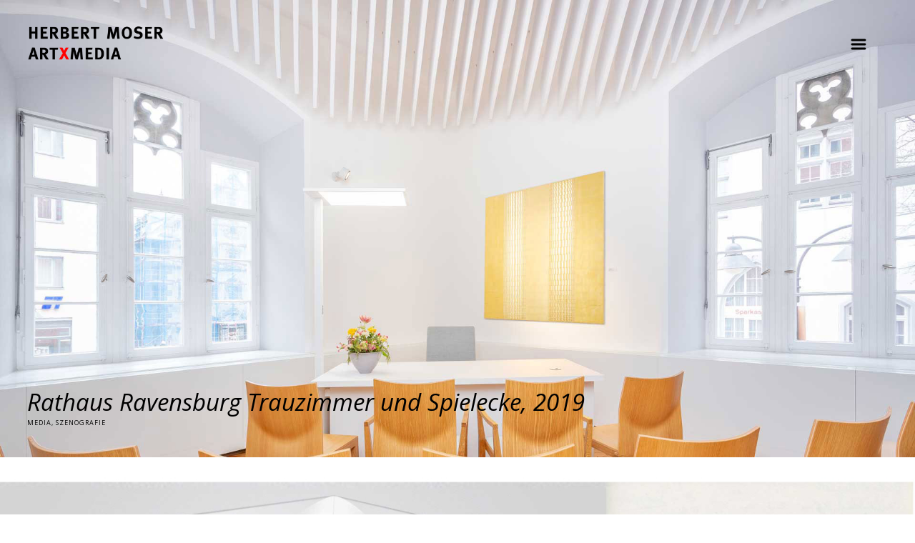

--- FILE ---
content_type: text/html; charset=UTF-8
request_url: https://artxmedia.de/portfolio/rathaus-ravensburg-trauzimmer-und-spielecke/
body_size: 9362
content:
<!DOCTYPE html>
<!--[if lt IE 7]><html class="no-js lt-ie9 lt-ie8 lt-ie7 ie" lang="de"><![endif]-->
<!--[if IE 7]><html class="no-js lt-ie9 lt-ie8 ie" lang="de"><![endif]-->
<!--[if IE 8]><html class="no-js lt-ie9 ie" lang="de"><![endif]-->
<!--[if gt IE 8]><!--> <html class="no-js" lang="de"> <!--<![endif]-->
<head>

	<!-- META -->

	<meta charset="UTF-8" />
    <meta name="viewport" content="width=device-width, initial-scale=1, maximum-scale=1">
    <meta name="apple-mobile-web-app-capable" content="yes">
    <meta name="mobile-web-app-capable" content="yes">
	<meta name="format-detection" content="telephone=no">
	<meta http-equiv="X-UA-Compatible" content="IE=edge">

	
	<!-- LINKS -->

	<link rel="profile" href="http://gmpg.org/xfn/11" />
	<link rel="pingback" href="https://artxmedia.de/xmlrpc.php" />

		<link rel="shortcut icon" type="image/x-icon" href="https://artxmedia.de/wp/wp-content/uploads/2015/02/H.ico" />
	
	<!-- WP HEAD -->

	<meta name='robots' content='index, follow, max-image-preview:large, max-snippet:-1, max-video-preview:-1' />

	<!-- This site is optimized with the Yoast SEO plugin v20.0 - https://yoast.com/wordpress/plugins/seo/ -->
	<title>Rathaus Ravensburg Trauzimmer und Spielecke, 2019 &ndash; Herbert Moser</title>
	<link rel="canonical" href="https://artxmedia.de/portfolio/rathaus-ravensburg-trauzimmer-und-spielecke/" />
	<meta property="og:locale" content="de_DE" />
	<meta property="og:type" content="article" />
	<meta property="og:title" content="Rathaus Ravensburg Trauzimmer und Spielecke, 2019 &ndash; Herbert Moser" />
	<meta property="og:url" content="https://artxmedia.de/portfolio/rathaus-ravensburg-trauzimmer-und-spielecke/" />
	<meta property="og:site_name" content="Herbert Moser" />
	<meta property="article:publisher" content="https://www.facebook.com/herbert.moser.33" />
	<meta property="article:modified_time" content="2023-08-03T07:28:55+00:00" />
	<meta property="og:image" content="https://artxmedia.de/wp-content/uploads/2019/05/Q2_Stadt_RV_Rathaus_Mrz18_019.jpg" />
	<meta property="og:image:width" content="960" />
	<meta property="og:image:height" content="960" />
	<meta property="og:image:type" content="image/jpeg" />
	<meta name="twitter:card" content="summary_large_image" />
	<script type="application/ld+json" class="yoast-schema-graph">{"@context":"https://schema.org","@graph":[{"@type":"WebPage","@id":"https://artxmedia.de/portfolio/rathaus-ravensburg-trauzimmer-und-spielecke/","url":"https://artxmedia.de/portfolio/rathaus-ravensburg-trauzimmer-und-spielecke/","name":"Rathaus Ravensburg Trauzimmer und Spielecke, 2019 &ndash; Herbert Moser","isPartOf":{"@id":"https://artxmedia.de/#website"},"primaryImageOfPage":{"@id":"https://artxmedia.de/portfolio/rathaus-ravensburg-trauzimmer-und-spielecke/#primaryimage"},"image":{"@id":"https://artxmedia.de/portfolio/rathaus-ravensburg-trauzimmer-und-spielecke/#primaryimage"},"thumbnailUrl":"https://artxmedia.de/wp-content/uploads/2019/05/Q2_Stadt_RV_Rathaus_Mrz18_019.jpg","datePublished":"2019-05-15T13:33:32+00:00","dateModified":"2023-08-03T07:28:55+00:00","breadcrumb":{"@id":"https://artxmedia.de/portfolio/rathaus-ravensburg-trauzimmer-und-spielecke/#breadcrumb"},"inLanguage":"de","potentialAction":[{"@type":"ReadAction","target":["https://artxmedia.de/portfolio/rathaus-ravensburg-trauzimmer-und-spielecke/"]}]},{"@type":"ImageObject","inLanguage":"de","@id":"https://artxmedia.de/portfolio/rathaus-ravensburg-trauzimmer-und-spielecke/#primaryimage","url":"https://artxmedia.de/wp-content/uploads/2019/05/Q2_Stadt_RV_Rathaus_Mrz18_019.jpg","contentUrl":"https://artxmedia.de/wp-content/uploads/2019/05/Q2_Stadt_RV_Rathaus_Mrz18_019.jpg","width":960,"height":960},{"@type":"BreadcrumbList","@id":"https://artxmedia.de/portfolio/rathaus-ravensburg-trauzimmer-und-spielecke/#breadcrumb","itemListElement":[{"@type":"ListItem","position":1,"name":"Startseite","item":"https://artxmedia.de/"},{"@type":"ListItem","position":2,"name":"Rathaus Ravensburg Trauzimmer und Spielecke, 2019"}]},{"@type":"WebSite","@id":"https://artxmedia.de/#website","url":"https://artxmedia.de/","name":"Herbert Moser","description":"artXmedia","potentialAction":[{"@type":"SearchAction","target":{"@type":"EntryPoint","urlTemplate":"https://artxmedia.de/?s={search_term_string}"},"query-input":"required name=search_term_string"}],"inLanguage":"de"}]}</script>
	<!-- / Yoast SEO plugin. -->


<link rel='dns-prefetch' href='//fonts.googleapis.com' />
<link rel="alternate" type="application/rss+xml" title="Herbert Moser &raquo; Feed" href="https://artxmedia.de/feed/" />
<link rel="alternate" type="application/rss+xml" title="Herbert Moser &raquo; Kommentar-Feed" href="https://artxmedia.de/comments/feed/" />
<script type="text/javascript">
window._wpemojiSettings = {"baseUrl":"https:\/\/s.w.org\/images\/core\/emoji\/14.0.0\/72x72\/","ext":".png","svgUrl":"https:\/\/s.w.org\/images\/core\/emoji\/14.0.0\/svg\/","svgExt":".svg","source":{"concatemoji":"https:\/\/artxmedia.de\/wp-includes\/js\/wp-emoji-release.min.js?ver=6.1.9"}};
/*! This file is auto-generated */
!function(e,a,t){var n,r,o,i=a.createElement("canvas"),p=i.getContext&&i.getContext("2d");function s(e,t){var a=String.fromCharCode,e=(p.clearRect(0,0,i.width,i.height),p.fillText(a.apply(this,e),0,0),i.toDataURL());return p.clearRect(0,0,i.width,i.height),p.fillText(a.apply(this,t),0,0),e===i.toDataURL()}function c(e){var t=a.createElement("script");t.src=e,t.defer=t.type="text/javascript",a.getElementsByTagName("head")[0].appendChild(t)}for(o=Array("flag","emoji"),t.supports={everything:!0,everythingExceptFlag:!0},r=0;r<o.length;r++)t.supports[o[r]]=function(e){if(p&&p.fillText)switch(p.textBaseline="top",p.font="600 32px Arial",e){case"flag":return s([127987,65039,8205,9895,65039],[127987,65039,8203,9895,65039])?!1:!s([55356,56826,55356,56819],[55356,56826,8203,55356,56819])&&!s([55356,57332,56128,56423,56128,56418,56128,56421,56128,56430,56128,56423,56128,56447],[55356,57332,8203,56128,56423,8203,56128,56418,8203,56128,56421,8203,56128,56430,8203,56128,56423,8203,56128,56447]);case"emoji":return!s([129777,127995,8205,129778,127999],[129777,127995,8203,129778,127999])}return!1}(o[r]),t.supports.everything=t.supports.everything&&t.supports[o[r]],"flag"!==o[r]&&(t.supports.everythingExceptFlag=t.supports.everythingExceptFlag&&t.supports[o[r]]);t.supports.everythingExceptFlag=t.supports.everythingExceptFlag&&!t.supports.flag,t.DOMReady=!1,t.readyCallback=function(){t.DOMReady=!0},t.supports.everything||(n=function(){t.readyCallback()},a.addEventListener?(a.addEventListener("DOMContentLoaded",n,!1),e.addEventListener("load",n,!1)):(e.attachEvent("onload",n),a.attachEvent("onreadystatechange",function(){"complete"===a.readyState&&t.readyCallback()})),(e=t.source||{}).concatemoji?c(e.concatemoji):e.wpemoji&&e.twemoji&&(c(e.twemoji),c(e.wpemoji)))}(window,document,window._wpemojiSettings);
</script>
<style type="text/css">
img.wp-smiley,
img.emoji {
	display: inline !important;
	border: none !important;
	box-shadow: none !important;
	height: 1em !important;
	width: 1em !important;
	margin: 0 0.07em !important;
	vertical-align: -0.1em !important;
	background: none !important;
	padding: 0 !important;
}
</style>
	<link rel='stylesheet' id='wp-block-library-css' href='https://artxmedia.de/wp-includes/css/dist/block-library/style.min.css?ver=6.1.9' type='text/css' media='all' />
<link rel='stylesheet' id='classic-theme-styles-css' href='https://artxmedia.de/wp-includes/css/classic-themes.min.css?ver=1' type='text/css' media='all' />
<style id='global-styles-inline-css' type='text/css'>
body{--wp--preset--color--black: #000000;--wp--preset--color--cyan-bluish-gray: #abb8c3;--wp--preset--color--white: #ffffff;--wp--preset--color--pale-pink: #f78da7;--wp--preset--color--vivid-red: #cf2e2e;--wp--preset--color--luminous-vivid-orange: #ff6900;--wp--preset--color--luminous-vivid-amber: #fcb900;--wp--preset--color--light-green-cyan: #7bdcb5;--wp--preset--color--vivid-green-cyan: #00d084;--wp--preset--color--pale-cyan-blue: #8ed1fc;--wp--preset--color--vivid-cyan-blue: #0693e3;--wp--preset--color--vivid-purple: #9b51e0;--wp--preset--gradient--vivid-cyan-blue-to-vivid-purple: linear-gradient(135deg,rgba(6,147,227,1) 0%,rgb(155,81,224) 100%);--wp--preset--gradient--light-green-cyan-to-vivid-green-cyan: linear-gradient(135deg,rgb(122,220,180) 0%,rgb(0,208,130) 100%);--wp--preset--gradient--luminous-vivid-amber-to-luminous-vivid-orange: linear-gradient(135deg,rgba(252,185,0,1) 0%,rgba(255,105,0,1) 100%);--wp--preset--gradient--luminous-vivid-orange-to-vivid-red: linear-gradient(135deg,rgba(255,105,0,1) 0%,rgb(207,46,46) 100%);--wp--preset--gradient--very-light-gray-to-cyan-bluish-gray: linear-gradient(135deg,rgb(238,238,238) 0%,rgb(169,184,195) 100%);--wp--preset--gradient--cool-to-warm-spectrum: linear-gradient(135deg,rgb(74,234,220) 0%,rgb(151,120,209) 20%,rgb(207,42,186) 40%,rgb(238,44,130) 60%,rgb(251,105,98) 80%,rgb(254,248,76) 100%);--wp--preset--gradient--blush-light-purple: linear-gradient(135deg,rgb(255,206,236) 0%,rgb(152,150,240) 100%);--wp--preset--gradient--blush-bordeaux: linear-gradient(135deg,rgb(254,205,165) 0%,rgb(254,45,45) 50%,rgb(107,0,62) 100%);--wp--preset--gradient--luminous-dusk: linear-gradient(135deg,rgb(255,203,112) 0%,rgb(199,81,192) 50%,rgb(65,88,208) 100%);--wp--preset--gradient--pale-ocean: linear-gradient(135deg,rgb(255,245,203) 0%,rgb(182,227,212) 50%,rgb(51,167,181) 100%);--wp--preset--gradient--electric-grass: linear-gradient(135deg,rgb(202,248,128) 0%,rgb(113,206,126) 100%);--wp--preset--gradient--midnight: linear-gradient(135deg,rgb(2,3,129) 0%,rgb(40,116,252) 100%);--wp--preset--duotone--dark-grayscale: url('#wp-duotone-dark-grayscale');--wp--preset--duotone--grayscale: url('#wp-duotone-grayscale');--wp--preset--duotone--purple-yellow: url('#wp-duotone-purple-yellow');--wp--preset--duotone--blue-red: url('#wp-duotone-blue-red');--wp--preset--duotone--midnight: url('#wp-duotone-midnight');--wp--preset--duotone--magenta-yellow: url('#wp-duotone-magenta-yellow');--wp--preset--duotone--purple-green: url('#wp-duotone-purple-green');--wp--preset--duotone--blue-orange: url('#wp-duotone-blue-orange');--wp--preset--font-size--small: 13px;--wp--preset--font-size--medium: 20px;--wp--preset--font-size--large: 36px;--wp--preset--font-size--x-large: 42px;--wp--preset--spacing--20: 0.44rem;--wp--preset--spacing--30: 0.67rem;--wp--preset--spacing--40: 1rem;--wp--preset--spacing--50: 1.5rem;--wp--preset--spacing--60: 2.25rem;--wp--preset--spacing--70: 3.38rem;--wp--preset--spacing--80: 5.06rem;}:where(.is-layout-flex){gap: 0.5em;}body .is-layout-flow > .alignleft{float: left;margin-inline-start: 0;margin-inline-end: 2em;}body .is-layout-flow > .alignright{float: right;margin-inline-start: 2em;margin-inline-end: 0;}body .is-layout-flow > .aligncenter{margin-left: auto !important;margin-right: auto !important;}body .is-layout-constrained > .alignleft{float: left;margin-inline-start: 0;margin-inline-end: 2em;}body .is-layout-constrained > .alignright{float: right;margin-inline-start: 2em;margin-inline-end: 0;}body .is-layout-constrained > .aligncenter{margin-left: auto !important;margin-right: auto !important;}body .is-layout-constrained > :where(:not(.alignleft):not(.alignright):not(.alignfull)){max-width: var(--wp--style--global--content-size);margin-left: auto !important;margin-right: auto !important;}body .is-layout-constrained > .alignwide{max-width: var(--wp--style--global--wide-size);}body .is-layout-flex{display: flex;}body .is-layout-flex{flex-wrap: wrap;align-items: center;}body .is-layout-flex > *{margin: 0;}:where(.wp-block-columns.is-layout-flex){gap: 2em;}.has-black-color{color: var(--wp--preset--color--black) !important;}.has-cyan-bluish-gray-color{color: var(--wp--preset--color--cyan-bluish-gray) !important;}.has-white-color{color: var(--wp--preset--color--white) !important;}.has-pale-pink-color{color: var(--wp--preset--color--pale-pink) !important;}.has-vivid-red-color{color: var(--wp--preset--color--vivid-red) !important;}.has-luminous-vivid-orange-color{color: var(--wp--preset--color--luminous-vivid-orange) !important;}.has-luminous-vivid-amber-color{color: var(--wp--preset--color--luminous-vivid-amber) !important;}.has-light-green-cyan-color{color: var(--wp--preset--color--light-green-cyan) !important;}.has-vivid-green-cyan-color{color: var(--wp--preset--color--vivid-green-cyan) !important;}.has-pale-cyan-blue-color{color: var(--wp--preset--color--pale-cyan-blue) !important;}.has-vivid-cyan-blue-color{color: var(--wp--preset--color--vivid-cyan-blue) !important;}.has-vivid-purple-color{color: var(--wp--preset--color--vivid-purple) !important;}.has-black-background-color{background-color: var(--wp--preset--color--black) !important;}.has-cyan-bluish-gray-background-color{background-color: var(--wp--preset--color--cyan-bluish-gray) !important;}.has-white-background-color{background-color: var(--wp--preset--color--white) !important;}.has-pale-pink-background-color{background-color: var(--wp--preset--color--pale-pink) !important;}.has-vivid-red-background-color{background-color: var(--wp--preset--color--vivid-red) !important;}.has-luminous-vivid-orange-background-color{background-color: var(--wp--preset--color--luminous-vivid-orange) !important;}.has-luminous-vivid-amber-background-color{background-color: var(--wp--preset--color--luminous-vivid-amber) !important;}.has-light-green-cyan-background-color{background-color: var(--wp--preset--color--light-green-cyan) !important;}.has-vivid-green-cyan-background-color{background-color: var(--wp--preset--color--vivid-green-cyan) !important;}.has-pale-cyan-blue-background-color{background-color: var(--wp--preset--color--pale-cyan-blue) !important;}.has-vivid-cyan-blue-background-color{background-color: var(--wp--preset--color--vivid-cyan-blue) !important;}.has-vivid-purple-background-color{background-color: var(--wp--preset--color--vivid-purple) !important;}.has-black-border-color{border-color: var(--wp--preset--color--black) !important;}.has-cyan-bluish-gray-border-color{border-color: var(--wp--preset--color--cyan-bluish-gray) !important;}.has-white-border-color{border-color: var(--wp--preset--color--white) !important;}.has-pale-pink-border-color{border-color: var(--wp--preset--color--pale-pink) !important;}.has-vivid-red-border-color{border-color: var(--wp--preset--color--vivid-red) !important;}.has-luminous-vivid-orange-border-color{border-color: var(--wp--preset--color--luminous-vivid-orange) !important;}.has-luminous-vivid-amber-border-color{border-color: var(--wp--preset--color--luminous-vivid-amber) !important;}.has-light-green-cyan-border-color{border-color: var(--wp--preset--color--light-green-cyan) !important;}.has-vivid-green-cyan-border-color{border-color: var(--wp--preset--color--vivid-green-cyan) !important;}.has-pale-cyan-blue-border-color{border-color: var(--wp--preset--color--pale-cyan-blue) !important;}.has-vivid-cyan-blue-border-color{border-color: var(--wp--preset--color--vivid-cyan-blue) !important;}.has-vivid-purple-border-color{border-color: var(--wp--preset--color--vivid-purple) !important;}.has-vivid-cyan-blue-to-vivid-purple-gradient-background{background: var(--wp--preset--gradient--vivid-cyan-blue-to-vivid-purple) !important;}.has-light-green-cyan-to-vivid-green-cyan-gradient-background{background: var(--wp--preset--gradient--light-green-cyan-to-vivid-green-cyan) !important;}.has-luminous-vivid-amber-to-luminous-vivid-orange-gradient-background{background: var(--wp--preset--gradient--luminous-vivid-amber-to-luminous-vivid-orange) !important;}.has-luminous-vivid-orange-to-vivid-red-gradient-background{background: var(--wp--preset--gradient--luminous-vivid-orange-to-vivid-red) !important;}.has-very-light-gray-to-cyan-bluish-gray-gradient-background{background: var(--wp--preset--gradient--very-light-gray-to-cyan-bluish-gray) !important;}.has-cool-to-warm-spectrum-gradient-background{background: var(--wp--preset--gradient--cool-to-warm-spectrum) !important;}.has-blush-light-purple-gradient-background{background: var(--wp--preset--gradient--blush-light-purple) !important;}.has-blush-bordeaux-gradient-background{background: var(--wp--preset--gradient--blush-bordeaux) !important;}.has-luminous-dusk-gradient-background{background: var(--wp--preset--gradient--luminous-dusk) !important;}.has-pale-ocean-gradient-background{background: var(--wp--preset--gradient--pale-ocean) !important;}.has-electric-grass-gradient-background{background: var(--wp--preset--gradient--electric-grass) !important;}.has-midnight-gradient-background{background: var(--wp--preset--gradient--midnight) !important;}.has-small-font-size{font-size: var(--wp--preset--font-size--small) !important;}.has-medium-font-size{font-size: var(--wp--preset--font-size--medium) !important;}.has-large-font-size{font-size: var(--wp--preset--font-size--large) !important;}.has-x-large-font-size{font-size: var(--wp--preset--font-size--x-large) !important;}
.wp-block-navigation a:where(:not(.wp-element-button)){color: inherit;}
:where(.wp-block-columns.is-layout-flex){gap: 2em;}
.wp-block-pullquote{font-size: 1.5em;line-height: 1.6;}
</style>
<link rel='stylesheet' id='Open+Sans-css' href='https://fonts.googleapis.com/css?family=Open+Sans%3A300%2C400%2C400italic%2C500%2C600%2C700%2C700%2C800%2C900&#038;ver=6.1.9' type='text/css' media='all' />
<link rel='stylesheet' id='lobo-style-css' href='https://artxmedia.de/wp-content/themes/lobo/style.css?ver=6.1.9' type='text/css' media='all' />
<style id='lobo-style-inline-css' type='text/css'>


			/* CUSTOM FONTS */

			.actions .action,.compact-menu .main-d-nav ul li a, .view-item-btn, .item-meta h2, .prjct-hvr-title h2, body .module .heading, .blog-action-title, .blog-search-box, .comments-count, .comment-reply-link, .footer .social-area ul li a, .product .button, li.product .price, .product .item-cat, .cart-contents span, .cart-customlocation span, .shop_table *, .lobo-tabs .shop_table p, .lobo-tabs *, .lobo-tabs input[type="submit"], .lobo-tabs button, .order_details, .woocommerce-page .post-excerpt .variation p, #shop-search a, #shop-search .wsf-heading, .table-end { font-family: 'Open Sans', sans-serif; }

			.text-hero-title, .text-hero-subtitle { font-family: 'Open Sans', sans-serif; !important; }

			body, .hero-text-intro .hero-intro h1, .hero-text-intro .hero-intro h2, .inner-post .post-title, .comment-body p, .pagination div a, .call-to-action-btn a, .show-map-btn, .product-content, .product_title, .product-content h2, .product-content h3, .single-product .cart input, #lobo-reviews h5, #lobo-reviews .form input, #lobo-reviews .form select, #lobo-reviews .form textarea, #lobo-reviews .form-submit input#submit, .products > h2, .woocommerce-message .button, .blog-actions .woocommerce.widget .widget-title, .wcp-title, .woocommerce-page .the-post h2, .product-quantity .input-text, .lobo-tabs input, .lobo-tabs select, .lobo-tabs textarea, .lobo-tabs radio, .lobo-tabs checkbox, .lobo-tabs label, .lobo-tabs label abbr, .module .lobo-accordion h3, li.product .price del + ins, .country_select { font-family: 'Open Sans', sans-serif; }

			.contact-form form ::-webkit-input-placeholder { font-family: 'Open Sans', sans-serif; } .contact-form form ::-moz-placeholder { font-family: 'Open Sans', sans-serif; } .contact-form form ::-ms-input-placeholder { font-family: 'Open Sans', sans-serif; } 

			h1, h2, h3, h4, h5, h6, .inner-post .post-date, .inner-post footer a, .single-post h3, .single-post blockquote, .single-post .post-excerpt .left-note, .read-comments-btn, .author-post-meta, .comment-author-wrap, .single-post .comment-reply-title, .respond-field input, .respond-comment textarea, .comment-form input#submit, .submit-caption, .footer .credits, .module blockquote, .contact-form label, .galleria-run .text, #galleria .galleria-control, #galleria .galleria-counter, #galleria .galleria-info-description, #galleria .gal-close-btn, .royalSlider.tabs .rsTab, .rating-meta time, .wcp-subtitle strong, .wcp-subtitle a, .woocommerce-message, .woocommerce-error, .woocommerce-info, .lobo-tabs p, .payment_methods li label, .woocommerce-page .post-excerpt p, .woocommerce-page .post-excerpt dl, .order-actions a, .address a, .lobo-tabs address, #scriptie { font-family: 'Open Sans', sans-serif; }

			.hero-info h1, .hero-info h2, .secondary-typeface, .compact-menu .main-d-nav .menu-footer p, .module-title, .text-module .copy h4, .text-module .copy h5, .text-module .copy h6, .module-caption, .slide-caption, .prjct-description-head h3, body .module .copy-highlight, .item-meta .item-cat { font-family: 'Open Sans', sans-serif; }

			/* CUSTOM COLORS */

			::-moz-selection { background-color: #fff85f; }
			::selection { background-color: #fff85f; }

			#header .main-d-nav ul .sub-menu, .module-caption, .slide-caption, .audioplayer-bar-played, .post-item:hover .inner-post footer a, .cats a:after, .cats-blog a:after, .action a:after, .call-to-action-module h2:after, .call-to-action-module h3:after, .call-to-action-module h4:after, .mb_YTPseekbar, .comment-list .bypostauthor .comment-inner:after, .hero-info a:after, #galleria .galleria-info-description, .royalSlider.tabs .rsTab:after, .galleria-container.background--light .galleria-close-wrapper a:hover, .separator h3:after, .galleria-container.background--dark .galleria-close-wrapper a:hover, .separator h3:after, .galleria-close-wrapper a:hover, .separator h3:after, .single_add_to_cart_button, #lobo-reviews h5, li.product .view_button, .woocommerce-message .button, .blog-actions .woocommerce.widget > ul, .cart-contents span, .cart-customlocation span, #main-cart .widget_shopping_cart .button.view, .woocommerce-page input[type="submit"], .woocommerce-page button, .wc-button, .woo-cheader a:after, .wcp-subtitle a:after, #shop-search a:after, .mejs-controls .mejs-time-rail .mejs-time-current { background-color: #fff85f; }

			body .module .copy-highlight, .single-product .product_meta a:hover, .reviews-slider .rsArrow:hover .rsArrowIcn:before, .onsale, .woocommerce-message .button:hover, .blog-actions .woocommerce.widget .widget-title.expand:hover, .blog-actions .woocommerce.widget .widget-title.expand.opened, #main-cart .cart-title:first-letter, #main-cart .widget_shopping_cart .button:hover, .single_add_to_cart_button:hover, .woocommerce-page input[type="submit"]:hover, .woocommerce-page button:hover, .star-rating .star:before, .wcp-subtitle a:hover, .order-actions a:hover, a.wc-button:hover { color: #fff85f; }

			.woocommerce #s, .blog-actions .woocommerce.widget .widget-title.expand:hover, .blog-actions .woocommerce.widget .widget-title.expand.opened { border-color: #fff85f; }

			.compact-menu .main-d-nav .c-close-btn span, .actions-bottom .sticky-head-elmnts .hero-sticky-title, .actions-bottom .sticky-head-elmnts .action-scroll-top a i, .share-wdgt span, .overlay .close-btn span, .pagination .prev-post a, .woocommerce-pagination .page-numbers a:hover { background-color: rgb(252, 255, 147); }

			.blog-actions .cats-blog li a, .call-to-action-btn a, .show-map-btn { color: rgb(252, 255, 147); }

			.no-touch .compact-menu .main-d-nav ul li a:hover, .compact-menu .main-d-nav .menu-footer p .copy-highlight, .compact-menu .main-d-nav ul li.current > a { color: rgb(255, 251, 178); }

			.pagination .next-post a, .comment-list .even, form input[type="submit"], .selector, .current-selector { background-color: rgb(253, 255, 188); }

			.comment-list .odd, .mb_YTPLoaded, .pagination, .video-embedded .vem-overlay:hover .vem-play, .mejs-overlay:hover .mejs-overlay-button, .mejs-controls .mejs-time-rail .mejs-time-loaded { background-color: rgb(254, 255, 234); }

			.rating-word { color: rgb(253, 255, 188); }

			.woocommerce-page .item-hover:hover:before { border-color: #fff85f; }

			a:active, a:focus, .no-touch a:active, .no-touch a:focus { color: rgb(254, 235, 0); }

			/* IE uses absolute paths to .cur files - YAY!!! :) */

			.ie .sldr-nofade .bottom-dark .hero-item .rsOverflow,
			.ie .sldr-nofade .top-dark .hero-item .rsOverflow,
			.ie .sldr-nofade .bottom-dark .grab-cursor,
			.ie .sldr-nofade .top-dark .grab-cursor {  
			  cursor: url(https://artxmedia.de/wp-content/themes/lobo/img/grab-sldr-light.cur), move !important;
			}
			.ie .sldr-nofade .bottom-light .hero-item .rsOverflow,
			.ie .sldr-nofade .top-light .hero-item .rsOverflow,
			.ie .sldr-nofade .bottom-light .grab-cursor,
			.ie .sldr-nofade .top-light .grab-cursor {
			  cursor: url(https://artxmedia.de/wp-content/themes/lobo/img/grab-sldr-dark.cur), move !important;
			}
			.ie .bottom-dark .hero-item .rsOverflow .rsArrowLeft,
			.ie .top-dark .hero-item .rsOverflow .rsArrowLeft,
			.ie .bottom-dark .rsArrowLeft .grab-cursor,
			.ie .top-dark .rsArrowLeft .grab-cursor,
			.ie .galleria-container.background--dark .galleria-image-nav-left i {  
			  cursor: url(https://artxmedia.de/wp-content/themes/lobo/img/grab-gallery-left-light.cur), move !important;
			}
			.ie .bottom-light .hero-item .rsOverflow .rsArrowLeft,
			.ie .top-light .hero-item .rsOverflow .rsArrowLeft,
			.ie .bottom-light .rsArrowLeft .grab-cursor,
			.ie .top-light .rsArrowLeft .grab-cursor,
			.ie .galleria-container.background--light .galleria-image-nav-left i {  
			  cursor: url(https://artxmedia.de/wp-content/themes/lobo/img/grab-gallery-left-dark.cur), move !important;
			}
			.ie .bottom-dark .hero-item .rsOverflow .rsArrowRight,
			.ie .top-dark .hero-item .rsOverflow .rsArrowRight,
			.ie .bottom-dark .rsArrowRight .grab-cursor,
			.ie .top-dark .rsArrowRight .grab-cursor,
			.ie .galleria-container.background--dark .galleria-image-nav-right i { 
				cursor: url(https://artxmedia.de/wp-content/themes/lobo/img/grab-gallery-right-light.cur), move !important;
			}
			.ie .bottom-light .hero-item .rsOverflow .rsArrowRight,
			.ie .top-light .hero-item .rsOverflow .rsArrowRight,
			.ie .bottom-light .rsArrowRight .grab-cursor,
			.ie .top-light .rsArrowRight .grab-cursor,
			.ie .galleria-container.background--light .galleria-image-nav-right i {  
			  cursor: url(https://artxmedia.de/wp-content/themes/lobo/img/grab-gallery-right-dark.cur), move !important;
			}

			/* CUSTOM CSS */

		
</style>
<script type='text/javascript' src='https://artxmedia.de/wp-includes/js/jquery/jquery.min.js?ver=3.6.1' id='jquery-core-js'></script>
<script type='text/javascript' src='https://artxmedia.de/wp-includes/js/jquery/jquery-migrate.min.js?ver=3.3.2' id='jquery-migrate-js'></script>
<script type='text/javascript' src='https://artxmedia.de/wp-content/themes/lobo/js/comment-reply.js?ver=6.1.9' id='comment-reply-js'></script>
<link rel="https://api.w.org/" href="https://artxmedia.de/wp-json/" /><link rel="EditURI" type="application/rsd+xml" title="RSD" href="https://artxmedia.de/xmlrpc.php?rsd" />
<link rel="wlwmanifest" type="application/wlwmanifest+xml" href="https://artxmedia.de/wp-includes/wlwmanifest.xml" />
<meta name="generator" content="WordPress 6.1.9" />
<link rel='shortlink' href='https://artxmedia.de/?p=753' />
<link rel="alternate" type="application/json+oembed" href="https://artxmedia.de/wp-json/oembed/1.0/embed?url=https%3A%2F%2Fartxmedia.de%2Fportfolio%2Frathaus-ravensburg-trauzimmer-und-spielecke%2F" />
<link rel="alternate" type="text/xml+oembed" href="https://artxmedia.de/wp-json/oembed/1.0/embed?url=https%3A%2F%2Fartxmedia.de%2Fportfolio%2Frathaus-ravensburg-trauzimmer-und-spielecke%2F&#038;format=xml" />
<style type="text/css">

			html, * html body {
				margin-top: 0 !important;
			}

			#wpadminbar {
				background: rgba(0, 0, 0, .4) !important;
				opacity: .7 !important;
				-ms-filter:"progid:DXImageTransform.Microsoft.Alpha(Opacity=70)" !important;
				filter: alpha(opacity=70) !important;
			}

		</style>		
</head>


<body id="body" class="portfolio-template-default single single-portfolio postid-753 parallax sticky-head compact-menu sldr-noloop sldr-nofade sticky-default ">

	<!-- Start main wrapper -->
    <div id="main-wrapper">

        <span class="menu-firer"><a href="#"><i class="icon-menu"></i><small>Menü</small></a></span>
        
        
       	<!-- Start Main Nav -->
        <header id="header">
            <div id="nav-wrapper">

            	<a href="https://artxmedia.de" title="Start" class="logo" style="width:192px;height:49px">

				<!-- Get logo -->
				
	                <img class="logo-light regular-logo" src="https://artxmedia.de/wp-content/uploads/2015/02/herbert_moser_artxmedia_weiss@2x.png" alt="Herbert Moser">
	                <img class="logo-dark regular-logo" src="https://artxmedia.de/wp-content/uploads/2015/02/herbert_moser_artxmedia_dark@2x.png" alt="Herbert Moser">
	                <img class="logo-light retina-logo" src="https://artxmedia.de/wp-content/uploads/2015/02/herbert_moser_artxmedia_weiss@2x.png" alt="Herbert Moser">
	                <img class="logo-dark retina-logo" src="https://artxmedia.de/wp-content/uploads/2015/02/herbert_moser_artxmedia_dark@2x.png" alt="Herbert Moser">

            	</a>

            	<!-- Complete menu -->
                <nav class="main-d-nav iefix" style="background-image:url()">

	            	<ul id="menu-menu-1" class="sf-menu"><li id="menu-item-1196" class="menu-item"><a href="https://artxmedia.de/">Start</a></li>
<li id="menu-item-1210" class="menu-item"><a href="https://artxmedia.de/projekte/">Projekte</a></li>
<li id="menu-item-1207" class="menu-item"><a href="https://artxmedia.de/kunst/">Kunst</a></li>
<li id="menu-item-1268" class="menu-item"><a href="https://artxmedia.de/lehre/">Lehre</a></li>
<li id="menu-item-1209" class="menu-item"><a href="https://artxmedia.de/biografie/">Wer ist HM?</a></li>
<li id="menu-item-1211" class="menu-item"><a href="https://artxmedia.de/kontakt/">Kontakt</a></li>
<li class="selector"></li><li class="current-selector"></li></ul>
					<!-- Compact Menu -->

					
					<div class="menu-footer">
                        <div class="menu-logo"></div>
                        <div class="menu-branding">
                            <p></p>
                        </div>
                    </div>

                	
                </nav>
                
            </div>

        </header>
        <!-- End Main Nav -->

        <!-- Hero Start -->

        <div class="hero-spacer" style="height: 130px;"></div>

        <section class="hero-module">

        	<div class="hero-info">
            <h1 class="hero-title">Rathaus Ravensburg Trauzimmer und Spielecke, 2019</h1>
            <span class="subtitle">MEDIA, SZENOGRAFIE</span>
        </div>
            <div class="overlay">
                <span class="close-btn">
                    <span class="hr"></span>
                    <span class="vr"></span>
                </span>
            </div>

            <div class="sticky-head-elmnts">
                <div class="actions">

                	
               		
                	
                	
                    	<div class="action action-share" data-action="share"><a href="#">TEILEN</a></div>

                	
                	                    	
                    	<div class="action action-fullscreen" data-action="fullscreen"><a href="#">VOLLBILD</a></div>

                	
                	
						<div class="action action-scroll-top" data-action="scroll"><a href="#">NACH OBEN<i class="icon-up-open-big"></i></a></div>
                    	
                	                    
                </div>

                <h2 class="hero-sticky-title">Rathaus Ravensburg Trauzimmer und Spielecke, 2019</h2>

            </div>

        	
            <div class="hero-info-shdw"></div>

            <section id="hero-wrapper" class="face-control" data-height-type="auto" data-height-value="">
	        <span class="target target-top"></span>
	        <span class="target target-bottom"></span><figure class="hero-image hero-item"><img src="https://artxmedia.de/wp-content/uploads/2019/05/Titelbild_Stadt_RV_Rathaus_Mrz18_018-1.jpg" alt="Rathaus Ravensburg Trauzimmer und Spielecke, 2019" ></figure></section>
        </section>

        <!-- Hero End -->

        <!-- Content Start -->

        <section id="content-wrapper">
	<section class="content-module clearfix" data-cols="2"><div id="module-7530" class="module lazyload default-module" data-size="4-2" data-i="1"><div class="module-background">
	                      		<img class="lazyload" alt="Rathaus_Ravensburg_01 4"
	                      			src="https://artxmedia.de/wp-content/uploads/2019/05/Rathaus_Ravensburg_01-4-1920x960-480x240.jpg"
	                      			data-srcset="https://artxmedia.de/wp-content/uploads/2019/05/Rathaus_Ravensburg_01-4-1920x960-480x240.jpg 480w, https://artxmedia.de/wp-content/uploads/2019/05/Rathaus_Ravensburg_01-4-1920x960-960x480.jpg 960w, https://artxmedia.de/wp-content/uploads/2019/05/Rathaus_Ravensburg_01-4-1920x960-1440x720.jpg 1440w, https://artxmedia.de/wp-content/uploads/2019/05/Rathaus_Ravensburg_01-4-1920x960.jpg 1920w" 
	                      			srcset="[data-uri]"
	                      		/>
	                      	</div></div><div id="module-7531" class="module lazyload default-module" data-size="2-3" data-i="1"><div class="module-background">
	                      		<img class="lazyload" alt="Stadt_RV_Rathaus_Mrz18_019"
	                      			src="https://artxmedia.de/wp-content/uploads/2019/05/Stadt_RV_Rathaus_Mrz18_019-480x720.jpg"
	                      			data-srcset="https://artxmedia.de/wp-content/uploads/2019/05/Stadt_RV_Rathaus_Mrz18_019-480x720.jpg 480w, https://artxmedia.de/wp-content/uploads/2019/05/Stadt_RV_Rathaus_Mrz18_019.jpg 960w, https://artxmedia.de/wp-content/uploads/2019/05/Stadt_RV_Rathaus_Mrz18_019.jpg 1440w, https://artxmedia.de/wp-content/uploads/2019/05/Stadt_RV_Rathaus_Mrz18_019.jpg 1920w" 
	                      			srcset="[data-uri]"
	                      		/>
	                      	</div></div><div id="module-7532" class="module lazyload default-module" data-size="2-3" data-i="1"><div class="module-background">
	                      		<img class="lazyload" alt="artxmedia_tuermespiel_rathaus_rv_Sep17_10"
	                      			src="https://artxmedia.de/wp-content/uploads/2019/05/artxmedia_tuermespiel_rathaus_rv_Sep17_10-480x720.jpg"
	                      			data-srcset="https://artxmedia.de/wp-content/uploads/2019/05/artxmedia_tuermespiel_rathaus_rv_Sep17_10-480x720.jpg 480w, https://artxmedia.de/wp-content/uploads/2019/05/artxmedia_tuermespiel_rathaus_rv_Sep17_10.jpg 960w, https://artxmedia.de/wp-content/uploads/2019/05/artxmedia_tuermespiel_rathaus_rv_Sep17_10.jpg 1440w, https://artxmedia.de/wp-content/uploads/2019/05/artxmedia_tuermespiel_rathaus_rv_Sep17_10.jpg 1920w" 
	                      			srcset="[data-uri]"
	                      		/>
	                      	</div></div><div id="module-7533" class="module lazyload default-module" data-size="2-3" data-i="1"><div class="module-background">
	                      		<img class="lazyload" alt="170523_Bodenflaeche_Aufsicht_1"
	                      			src="https://artxmedia.de/wp-content/uploads/2019/05/170523_Bodenflaeche_Aufsicht_1-480x566.jpg"
	                      			data-srcset="https://artxmedia.de/wp-content/uploads/2019/05/170523_Bodenflaeche_Aufsicht_1-480x566.jpg 480w, https://artxmedia.de/wp-content/uploads/2019/05/170523_Bodenflaeche_Aufsicht_1.jpg 960w, https://artxmedia.de/wp-content/uploads/2019/05/170523_Bodenflaeche_Aufsicht_1.jpg 1440w, https://artxmedia.de/wp-content/uploads/2019/05/170523_Bodenflaeche_Aufsicht_1.jpg 1920w" 
	                      			srcset="[data-uri]"
	                      		/>
	                      	</div></div><div id="module-7534" class="module lazyload default-module" data-size="2-3" data-i="1"><div class="module-background">
	                      		<img class="lazyload" alt="artxmedia_tuermespiel_rathaus_rv_Sep17_02"
	                      			src="https://artxmedia.de/wp-content/uploads/2019/05/artxmedia_tuermespiel_rathaus_rv_Sep17_02-480x720.jpg"
	                      			data-srcset="https://artxmedia.de/wp-content/uploads/2019/05/artxmedia_tuermespiel_rathaus_rv_Sep17_02-480x720.jpg 480w, https://artxmedia.de/wp-content/uploads/2019/05/artxmedia_tuermespiel_rathaus_rv_Sep17_02.jpg 960w, https://artxmedia.de/wp-content/uploads/2019/05/artxmedia_tuermespiel_rathaus_rv_Sep17_02.jpg 1440w, https://artxmedia.de/wp-content/uploads/2019/05/artxmedia_tuermespiel_rathaus_rv_Sep17_02.jpg 1920w" 
	                      			srcset="[data-uri]"
	                      		/>
	                      	</div></div><div id="module-7535" class="module lazyload default-module" data-size="2-1" data-i="1"><div class="module-background">
	                      		<img class="lazyload" alt="artxmedia_tuermespiel_rathaus_rv_Sep17_14"
	                      			src="https://artxmedia.de/wp-content/uploads/2019/05/artxmedia_tuermespiel_rathaus_rv_Sep17_14-1920x960-480x240.jpg"
	                      			data-srcset="https://artxmedia.de/wp-content/uploads/2019/05/artxmedia_tuermespiel_rathaus_rv_Sep17_14-1920x960-480x240.jpg 480w, https://artxmedia.de/wp-content/uploads/2019/05/artxmedia_tuermespiel_rathaus_rv_Sep17_14-1920x960-960x480.jpg 960w, https://artxmedia.de/wp-content/uploads/2019/05/artxmedia_tuermespiel_rathaus_rv_Sep17_14-1920x960-1440x720.jpg 1440w, https://artxmedia.de/wp-content/uploads/2019/05/artxmedia_tuermespiel_rathaus_rv_Sep17_14-1920x960.jpg 1920w" 
	                      			srcset="[data-uri]"
	                      		/>
	                      	</div></div><div id="module-7536" class="module lazyload default-module" data-size="2-3" data-i="1"><div class="module-background">
	                      		<img class="lazyload" alt="artxmedia_tuermespiel_rathaus_rv_Sep17_09"
	                      			src="https://artxmedia.de/wp-content/uploads/2019/05/artxmedia_tuermespiel_rathaus_rv_Sep17_09-480x720.jpg"
	                      			data-srcset="https://artxmedia.de/wp-content/uploads/2019/05/artxmedia_tuermespiel_rathaus_rv_Sep17_09-480x720.jpg 480w, https://artxmedia.de/wp-content/uploads/2019/05/artxmedia_tuermespiel_rathaus_rv_Sep17_09.jpg 960w, https://artxmedia.de/wp-content/uploads/2019/05/artxmedia_tuermespiel_rathaus_rv_Sep17_09.jpg 1440w, https://artxmedia.de/wp-content/uploads/2019/05/artxmedia_tuermespiel_rathaus_rv_Sep17_09.jpg 1920w" 
	                      			srcset="[data-uri]"
	                      		/>
	                      	</div></div><div id="module-7537" class="module lazyload default-module" data-size="2-2" data-i="1"><div class="module-background">
	                      		<img class="lazyload" alt="artxmedia_tuermespiel_rathaus_rv_Sep17_06"
	                      			src="https://artxmedia.de/wp-content/uploads/2019/05/artxmedia_tuermespiel_rathaus_rv_Sep17_06-960x960-480x480.jpg"
	                      			data-srcset="https://artxmedia.de/wp-content/uploads/2019/05/artxmedia_tuermespiel_rathaus_rv_Sep17_06-960x960-480x480.jpg 480w, https://artxmedia.de/wp-content/uploads/2019/05/artxmedia_tuermespiel_rathaus_rv_Sep17_06-960x960.jpg 960w, https://artxmedia.de/wp-content/uploads/2019/05/artxmedia_tuermespiel_rathaus_rv_Sep17_06-960x960.jpg 1440w, https://artxmedia.de/wp-content/uploads/2019/05/artxmedia_tuermespiel_rathaus_rv_Sep17_06-960x960.jpg 1920w" 
	                      			srcset="[data-uri]"
	                      		/>
	                      	</div></div></section>
            <div class="clearfix"></div>

        </section>

        <!-- Content End -->

        <!-- Footer -->
        
       <footer class="footer">
       		<div class="social-area">
                <ul><li><a target="_blank" href="http://www.facebook.com/herbert.moser.33" title="Join us on Facebook" class="shr-btn-facebook"><span>Facebook</span><i class="icon-facebook"></i></a></li><li><a target="_blank" href="https://www.linkedin.com/in/moser-herbert-08467692" title="Join us on Linkedin" class="shr-btn-linkedin"><span>Linkedin</span><i class="icon-linkedin"></i></a></li><li><a target="_blank" href="https://www.xing.com/profile/Herbert_Moser12" title="Join us on Xing" class="shr-btn-xing"><span>Xing</span><i class="icon-xing"></i></a></li></ul>            </div>
            <div class="credits">
                <p>© Herbert Moser. All rights reserved. 2024</p><a href="https://artxmedia.de/impressum " title="Impressum & Datenschutz" class="btn-linkedin" target="_blank">Impressum & Datenschutz</a>   <a href="https://artxmedia.de/kontakt " title="Kontakt" class="btn-linkedin" target="_blank">Kontakt</a>            </div>
        </footer>

    </div>

	<!-- Preloader -->

	<div id="preloader">
	    <div class="preloader-image" style="background-image:url(https://artxmedia.de/wp-content/uploads/2019/05/Q2_Stadt_RV_Rathaus_Mrz18_019-190x190.jpg);"></div>
	    <div id="spinner"></div>
	</div>

    <!-- Sharing Start -->

    
    <section class="share-wdgt">
        <div class="header">

            
            <span>Teilen</span>

            <ul class="share-btns face-control">

                
                <li><a class="shr-btn btn-twitter" href="https://twitter.com/home?status=Rathaus+Ravensburg+Trauzimmer+und+Spielecke%2C+2019+https%3A%2F%2Fartxmedia.de%2Fportfolio%2Frathaus-ravensburg-trauzimmer-und-spielecke%2F" title="Auf Twitter teilen" target="_blank"><i class="icon-twitter"></i></a></li>
                <li><a class="shr-btn btn-facebook" href="https://www.facebook.com/share.php?u=https%3A%2F%2Fartxmedia.de%2Fportfolio%2Frathaus-ravensburg-trauzimmer-und-spielecke%2F&amp;title=Rathaus+Ravensburg+Trauzimmer+und+Spielecke%2C+2019" title="Auf Facebook teilen" target="_blank"><i class="icon-facebook"></i></a></li>
                <li><a class="shr-btn btn-pinterest" href="http://pinterest.com/pin/create/bookmarklet/?media=https://artxmedia.de/wp-content/uploads/2019/05/Q2_Stadt_RV_Rathaus_Mrz18_019.jpg&amp;url=https%3A%2F%2Fartxmedia.de%2Fportfolio%2Frathaus-ravensburg-trauzimmer-und-spielecke%2F&amp;is_video=false&amp;description=Rathaus+Ravensburg+Trauzimmer+und+Spielecke%2C+2019" title="Auf Pinterest teilen" target="_blank"><i class="icon-pinterest"></i></a></li>
                <li><a class="shr-btn btn-tumblr" href="http://www.tumblr.com/share/link?url=https%3A%2F%2Fartxmedia.de%2Fportfolio%2Frathaus-ravensburg-trauzimmer-und-spielecke%2F&amp;name=https%3A%2F%2Fartxmedia.de%2Fportfolio%2Frathaus-ravensburg-trauzimmer-und-spielecke%2F" title="Auf Tumblr teilen" target="_blank"><i class="icon-tumblr-1"></i></a></li>
                <li><a class="shr-btn btn-reddit" href="http://www.reddit.com/submit?url=https%3A%2F%2Fartxmedia.de%2Fportfolio%2Frathaus-ravensburg-trauzimmer-und-spielecke%2F" title="Auf Reddit teilen" target="_blank"><i class="icon-reddit"></i></a></li>
                <li><a class="shr-btn btn-linkedin" href="http://www.linkedin.com/shareArticle?mini=true&amp;url=https%3A%2F%2Fartxmedia.de%2Fportfolio%2Frathaus-ravensburg-trauzimmer-und-spielecke%2F&amp;title=Rathaus+Ravensburg+Trauzimmer+und+Spielecke%2C+2019" title="Auf Linkedin teilen" target="_blank"><i class="icon-linkedin"></i></a></li>
            </ul>
        </div>
    </section>

	
    <!-- Sharing End -->
	
	<!-- IE7 Message Start -->
	<div id="oldie">
		<p>This is a unique website which will require a more modern browser to work!<br /><br />
		<a href="https://www.google.com/chrome/" target="_blank">Please upgrade today!</a>
		</p>
	</div>
	<!-- IE7 Message End -->

	<!-- No Scripts Message -->
	<noscript id="scriptie">
		<div>
			<p>This is a modern website which will require Javascript to work. <br />Please turn it on!			</p>
		</div>
	</noscript>

    <!-- THE END -->

	<script type='text/javascript' src='https://artxmedia.de/wp-content/plugins/responsify-wp/src/picturefill.3.0.1.min.js' id='picturefill-js'></script>
<script type='text/javascript' src='https://artxmedia.de/wp-content/themes/lobo/js/jquery.fancybox.pack.js' id='fancybox-js'></script>
<script type='text/javascript' src='https://artxmedia.de/wp-content/themes/lobo/js/modernizr-2.6.2.min.js' id='modernizr-js'></script>
<script type='text/javascript' src='https://artxmedia.de/wp-content/themes/lobo/js/plugins.js' id='theme_plugins-js'></script>
<script type='text/javascript' id='theme_scripts-js-extra'>
/* <![CDATA[ */
var themeObjects = {"base":"https:\/\/artxmedia.de\/wp-content\/themes\/lobo","galleriaSkin":"https:\/\/artxmedia.de\/wp-content\/themes\/lobo\/js\/galleria-themes\/skin-02\/galleria-skin.js","textReviews":"Bewertungen","textSort":"Sortieren nach"};
/* ]]> */
</script>
<script type='text/javascript' src='https://artxmedia.de/wp-content/themes/lobo/js/main.js' id='theme_scripts-js'></script>

</body>
</html>

--- FILE ---
content_type: text/css
request_url: https://artxmedia.de/wp-content/themes/lobo/style.css?ver=6.1.9
body_size: 50636
content:
/*-----------------------------------------------------------------------------------------
Theme Name: Lobo
Theme URI: https://heythemers.com/themes/lobo/
Author: HeyThemers
Author URI: https://themeforest.net/user/vankarwai
Description: Lobo - WordPress Portfolio for Freelancers & Agencies
Version: 2.7.8
Tested up to: 5.8;
Requires PHP: 7.1;
License: GNU General Public License version 3.0 & Envato Regular/Extended License
License URI:  http://www.gnu.org/licenses/gpl-3.0.html & http://themeforest.net/licenses
Text Domain: lobo
Tags: portfolio, photography, blog
-----------------------------------------------------------------------------------------*/

/*! normalize.css v3.0.1 | MIT License | git.io/normalize */
html{font-family:sans-serif;-ms-text-size-adjust:100%;-webkit-text-size-adjust:100%}body{margin:0}article,aside,details,figcaption,figure,footer,header,hgroup,main,nav,section,summary{display:block}audio,canvas,progress,video{display:inline-block;vertical-align:baseline}audio:not([controls]){display:none;height:0}[hidden],template{display:none}a{background:transparent}a:active,a:hover{outline:0}abbr[title]{border:none}b,strong{font-weight:bold}dfn{font-style:italic}h1{font-size:2em;margin:.67em 0}mark{background:#ff0;color:#000}small{font-size:80%}sub,sup{font-size:75%;line-height:0;position:relative;vertical-align:baseline}sup{top:-0.5em}sub{bottom:-0.25em}img{border:0}svg:not(:root){overflow:hidden}figure{margin:0;}hr{-moz-box-sizing:content-box;box-sizing:content-box;height:0}pre{overflow:auto}code,kbd,pre,samp{font-family:monospace,monospace;font-size:1em}button,input,optgroup,select,textarea{color:inherit;font:inherit;margin:0}button{overflow:visible}button,select{text-transform:none}button,html input[type="button"],input[type="reset"],input[type="submit"]{-webkit-appearance:button;cursor:pointer}button[disabled],html input[disabled]{cursor:default}button::-moz-focus-inner,input::-moz-focus-inner{border:0;padding:0}input{line-height:normal}input[type="checkbox"],input[type="radio"]{box-sizing:border-box;padding:0}input[type="number"]::-webkit-inner-spin-button,input[type="number"]::-webkit-outer-spin-button{height:auto}input[type="search"]{-webkit-appearance:textfield;-moz-box-sizing:content-box;-webkit-box-sizing:content-box;box-sizing:content-box}input[type="search"]::-webkit-search-cancel-button,input[type="search"]::-webkit-search-decoration{-webkit-appearance:none}fieldset{border:1px solid #c0c0c0;margin:0 2px;padding:.35em .625em .75em}legend{border:0;padding:0}textarea{overflow:auto}optgroup{font-weight:bold}table{border-collapse:collapse;border-spacing:0}td,th{padding:0}
html,
button,
input,
select,
textarea { color: #222; }

::selection { background: #fff85f; color: #000; }
::-moz-selection { background: #fff85f; color: #000; }

hr {
    display: block;
    height: 1px;
    border: 0;
    border-top: 1px solid #ccc;
    margin: 1em 0;
    padding: 0;
}

audio,
canvas,
img,
video { vertical-align: middle; }
fieldset { border: 0; margin: 0; padding: 0; }
textarea { resize: vertical; }

/* Browse Happy prompt
   ========================================================================== */
.browsehappy {
    margin: 0.2em 0;
    background: #ccc;
    color: #000;
    padding: 0.2em 0;
}

/* Template´s main styles
   ========================================================================== */

/* STYLES GUIDE
-----------------------------------------------------------------------------
    1. Main elements
        1.1 Typography
        1.2 Header
            1.2.1 Navigation
            1.2.2 Hero area
        1.3 Content
          1.3.1 Portfolio
          1.3.2 Default content areas
        1.4 Footer
    2. Home / Portfolio
    3. Single project
    4. Default pages
    5. Blog cover
    6. Single post
    7. Contact
    8. Forms
*/


/* 1. MAIN ELEMENTS
----------------------------------------------------------------------------- */


html.img-full {
  background-size: cover;
  background-repeat: no-repeat;
  background-position: center center;
  background-attachment: fixed;
}
html.img-repeat {
  background-repeat: repeat;
  background-attachment: fixed;
}

/* 1.1 Typography
----------------------------------------------------------------------------- */
/*Main tipography*/
#header nav a,
.actions .action { font-family: 'Lato', 'HelveticaNeue', helvetica, arial, sans-serif; }
#header nav a {
    font-size: 13px;
    line-height: 14px;
    font-weight: normal;
    letter-spacing: 1.3px;
}
.main-d-nav .current > a { font-weight: 900; }

html { background-color: #FFF; }
body { font-family: 'Open Sans', 'Lato', 'HelveticaNeue', helvetica, arial, sans-serif; background: #000; overflow-y: scroll; }

h1,
h2,
h3,
h4,
h6,
h6 { font-family: 'Lekton', 'Open Sans', 'Lato', 'HelveticaNeue', helvetica, arial, sans-serif; font-weight: normal; margin: 0; }
.hero-info h1,
.hero-info h2 {
  font-family: 'Crimson Text', Times, serif; font-style: italic;
  font-size: 33px;
  font-weight: 400;
  font-style: italic;
  text-align: center;
  padding-right: 3px;
  -webkit-transition: color 0.2s ease-out;
     -moz-transition: color 0.2s ease-out;
      -ms-transition: color 0.2s ease-out;
       -o-transition: color 0.2s ease-out;
          transition: color 0.2s ease-out;
}
.secondary-typeface { font-family: 'Crimson Text', Times, serif; font-style: italic; }


a,
a:visited {
    color: inherit;
    text-decoration: none;
    cursor: pointer;
    outline: none;
    -webkit-transition: color 0.2s ease-out;
       -moz-transition: color 0.2s ease-out;
        -ms-transition: color 0.2s ease-out;
         -o-transition: color 0.2s ease-out;
            transition: color 0.2s ease-out;
}
 
/*.no-touch control to prevent hover behaviors for touch devices */
.no-touch a:hover {
    color: inherit;
    -webkit-transition: color 0.2s linear;
       -moz-transition: color 0.2s linear;
        -ms-transition: color 0.2s linear;
         -o-transition: color 0.2s linear;
            transition: color 0.2s linear;
}
 
a:active,
a:focus,
.no-touch a:active,
.no-touch a:focus {
    color: #feea00;
    -webkit-transition: color 0.2s linear;
       -moz-transition: color 0.2s linear;
        -ms-transition: color 0.2s linear;
         -o-transition: color 0.2s linear;
            transition: color 0.2s linear;
}

a, a:focus { outline: none !important; }

ul { margin: 0; padding: 0; }
ul li { list-style: none; margin: 0; padding: 0; }
ul li ul { margin: 15px 0 0 20px; }
ul li ul li ul { margin: 15px 0 0 40px;}

.module blockquote { position: relative; font-style: italic; }

/* Preloader/Spinner
---------------------------------------------*/
#preloader {
  position: fixed;
  display: block;
  width: 100%;
  height: 100%;
  top: 0;
  right: 0;
  bottom: 0;
  left: 0;
  background: #FFF;
  z-index: 11000;
}
#spinner {
  position: relative;
  height: 95px;
  width: 95px;
  top: 45%;
  margin:0 auto;
  margin-bottom: -45px;
  border-radius:100%;
  -webkit-animation: rotation 0.750s infinite linear;
    -moz-animation: rotation 0.750s infinite linear;
      -o-animation: rotation 0.750s infinite linear;
         animation: rotation 0.750s infinite linear;
}
#spinner:before {
  content:"";
  display:block;
  position:absolute;
  left:-3px;
  top:-3px;
  height:100%;
  width:100%;
  border-top: 1px solid rgba(136, 136, 136, 1);
  border-left: 3px solid transparent;
  border-bottom: 3px solid transparent;
  border-right: 3px solid transparent;
  border-radius: 100%;
}
@-webkit-keyframes rotation {
   from {-webkit-transform: rotate(0deg);}
   to {-webkit-transform: rotate(359deg);}
}
@-moz-keyframes rotation {
   from {-moz-transform: rotate(0deg);}
   to {-moz-transform: rotate(359deg);}
}
@-o-keyframes rotation {
   from {-o-transform: rotate(0deg);}
   to {-o-transform: rotate(359deg);}
}
@keyframes rotation {
   from {transform: rotate(0deg);}
   to {transform: rotate(359deg);}
}

.preloader-image {
  position: absolute;
  margin: 0 auto;
  left: 1%;
  right: 1%;
  top: 45%;
  width: 95px;
  height: 95px;
  background: none center center no-repeat transparent;
  background-size: 95px 95px;
  -webkit-border-radius: 50%;
     -moz-border-radius: 50%;
      -ms-border-radius: 50%;
       -o-border-radius: 50%;
          border-radius: 50%;
}



.spinner-small {
  position: relative;
  height: 25px;
  width: 25px;
  top: calc(50% - 12px);
  margin: 0 auto;
  border-radius: 100%;
  -webkit-animation: rotation 0.750s infinite linear;
    -moz-animation: rotation 0.750s infinite linear;
      -o-animation: rotation 0.750s infinite linear;
         animation: rotation 0.750s infinite linear;
}
.spinner-small:before {
  content:"";
  display:block;
  position:absolute;
  left:-3px;
  top:-3px;
  height:100%;
  width:100%;
  border-top: 1px solid rgba(136, 136, 136, 1);
  border-left: 3px solid transparent;
  border-bottom: 3px solid transparent;
  border-right: 3px solid transparent;
  border-radius: 100%;
}

/* 1.2 Header
----------------------------------------------------------------------------- */
/* > 1.2.1 Navigation
----------------------------------------------------------------------------- */
#main-wrapper { position: relative; background: #222; opacity: 0; }
#header {
    position: absolute;
    width: 100%;
    max-height: 127px;
    z-index: 11000;
}
#header.sticky {
    position: fixed;
    top: 0;
    -webkit-transition: top 500ms cubic-bezier(0.230, 1.000, 0.320, 1.000); 
       -moz-transition: top 500ms cubic-bezier(0.230, 1.000, 0.320, 1.000); 
         -o-transition: top 500ms cubic-bezier(0.230, 1.000, 0.320, 1.000); 
            transition: top 500ms cubic-bezier(0.230, 1.000, 0.320, 1.000);
    
}
header#header.hide-menu { top: -300px; }
#nav-wrapper {
    position:absolute;
    width:100%;
    padding:0;
    background:rgba(255, 255, 255, 0);
    z-index: 100;
    -webkit-transform-style: preserve-3d;
     -webkit-transition: background 0.3s ease; 
       -moz-transition: background 0.3s ease; 
         -o-transition: background 0.3s ease; 
            transition: background 0.3s ease;
}
.no-nav-selector #nav-wrapper { border-top: 0px solid #000; }
.no-nav-selector #header .main-d-nav ul li a:hover { color: #000; }
.sticky #nav-wrapper { background:rgba(255, 255, 255, 1); }
.logo {
  position: absolute;
  display: block;
  width: 77px;
  height: 50px;
  left: 3%;
  top: 36px;
  z-index: 100001;
}
.logo-dark,
.logo-light {
  opacity: 0;
  -webkit-transition: opacity 500ms cubic-bezier(0.230, 1.000, 0.320, 1.000); 
     -moz-transition: opacity 500ms cubic-bezier(0.230, 1.000, 0.320, 1.000); 
       -o-transition: opacity 500ms cubic-bezier(0.230, 1.000, 0.320, 1.000); 
          transition: opacity 500ms cubic-bezier(0.230, 1.000, 0.320, 1.000);
}

.logo-light { opacity: 1; }
#header #nav-wrapper.enabled .logo-dark { opacity: 1; } /*enables the black logo version when the menu back is present*/
#header #nav-wrapper.enabled .logo-light { opacity: 0; }

.logo a,
.logo img { position: absolute; }
.logo img { width: 100%; max-width: 100%; height: auto; }

#header .main-d-nav {
  position: absolute;
  display: inline-block;
  background: rgba(255, 255, 255, 0);
  border-top: 3px solid #000;
  width: 100%;
  top: 0;
  padding: 40px 3% 40px 0;
  -webkit-box-sizing: border-box;
     -moz-box-sizing: border-box;
      -ms-box-sizing: border-box;
       -o-box-sizing: border-box;
          box-sizing: border-box;
  -webkit-transition: background-color 0.5s cubic-bezier(0.230, 1.000, 0.320, 1.000); 
     -moz-transition: background-color 0.5s cubic-bezier(0.230, 1.000, 0.320, 1.000); 
       -o-transition: background-color 0.5s cubic-bezier(0.230, 1.000, 0.320, 1.000); 
          transition: background-color 0.5s cubic-bezier(0.230, 1.000, 0.320, 1.000);
}
.main-d-nav.zifix {
  z-index: 99998;
}
/*In case of sticky nav (when user scrolls up), force to show nav element black versions (black logo, black options...) because menu background is white */
#header.sticky #nav-wrapper .main-d-nav { background: rgba(250, 250, 250, 1) !important; }
#header.sticky #nav-wrapper .main-d-nav ul li a { color: #000 !important; }
#header.sticky #nav-wrapper .logo-dark { opacity: 1; }
#header.sticky #nav-wrapper .logo-light { opacity: 0; }

#header #nav-wrapper.enabled .main-d-nav { background: rgba(255, 255, 255, 1); }
#header #nav-wrapper.enabled .main-d-nav ul li a { color: #000; }
#header .main-d-nav ul{
  position:relative;
  list-style:none;
  text-align:right;
  /*Trick to remove margins when using inline-block for list elements*/
  /*inline-block is a whitespace dependent method and renders a 4px margin to the right of each element.*/
  letter-spacing: -4px;
}
#header .main-d-nav ul li{
  display:inline-block;
  margin:0;
  padding:0;
  /*To make effective the method to remove the 4px extra margin with inline blocks
  we need to remove the lettering spacing within the children element now*/
  letter-spacing: 0;
}
#header .main-d-nav ul li a {
  padding: 15px 15px;
  display: block;
  text-decoration: none;
  text-transform: uppercase;
  color: #FFF;
  margin: 0;
  -webkit-transition: color 0.555s cubic-bezier(0.230, 1.000, 0.320, 1.000); 
     -moz-transition: color 0.555s cubic-bezier(0.230, 1.000, 0.320, 1.000); 
       -o-transition: color 0.555s cubic-bezier(0.230, 1.000, 0.320, 1.000); 
          transition: color 0.555s cubic-bezier(0.230, 1.000, 0.320, 1.000);
}
.no-touch #header .main-d-nav ul li a:hover {  color: inherit; }

/*in case of remove selector handlers options is enabled*/
.menu-selector-disabled #nav-wrapper { border-top: 0; }
.menu-selector-disabled #main-nav .main-d-nav ul li a { padding: 15px 15px; }

.selector,
.current-selector{
  position: absolute;
  height: 3px;
  background: #feffb1;
  top: -43px;
  -webkit-transition: all 0.5s cubic-bezier(0.230, 1.000, 0.320, 1.000); 
     -moz-transition: all 0.5s cubic-bezier(0.230, 1.000, 0.320, 1.000); 
       -o-transition: all 0.5s cubic-bezier(0.230, 1.000, 0.320, 1.000); 
          transition: all 0.5s cubic-bezier(0.230, 1.000, 0.320, 1.000);
      
}
.selector { background:#ffffd1; }
.compact-menu .selector, .compact-menu .current-selector { display: none !important; }

#header .main-d-nav ul .sub-menu {
  display: none;
  position: absolute;
  right: -5%;
  top: 40px;
  background: #fff85f;
  padding: 10px 5%;
  -webkit-box-sizing: border-box;
     -moz-box-sizing: border-box;
      -ms-box-sizing: border-box;
       -o-box-sizing: border-box;
          box-sizing: border-box;
}
#header .main-d-nav ul li ul { margin: 0; }
.compact-menu #header .main-d-nav ul .sub-menu {
  display: block;
}

/* Superfish Submenus */
.sf-menu ul {
  position: absolute;
  display: none;
  top: 100%;
  left: 0;
  z-index: 99;
}
.no-cmpt .sf-menu li:hover > ul,
.no-cmpt .sf-menu li.sfHover > ul { display: block; }

.sf-menu a { display: block; position: relative; }
.sf-menu ul ul { top: 0; left: 100%; }

/* Superfish horizontal nav */
.sf-navbar {
  background: #BDD2FF;
  position: relative;
  margin-bottom: 5em;
}
.sf-navbar:before {
  content: '';
  position: absolute;
  left: 0;
  z-index: -1;
  background-color: #BDD2FF;
  height: 200%;
  width: 100%;
}
.sf-navbar ul {
  box-shadow: none;
}
.sf-navbar li {
  background: #AABDE6;
  position: static;
}
.sf-navbar > li > a,
.sf-navbar > li > ul > li > a {
  border: none;
}
.sf-navbar > li > ul {
  min-width: 36em; /* set this to whatever suits your design */
}
.sf-navbar ul li {
  background: #BDD2FF;
  position: relative;
}
.sf-navbar ul ul {
  left: 0;
  top: 100%;
}
.sf-navbar ul ul li {
  width: 100%;
}
.sf-navbar > li > ul > li {
  float: left;
}
/* point all arrows down */
.sf-arrows.sf-navbar ul .sf-with-ul:after {
  margin-top: -3px;
  margin-right: 0;
  border-color: transparent;
  border-top-color: #dFeEFF; /* edit this to suit design (no rgba in IE8) */
  border-top-color: rgba(255,255,255,.5);
}
.sf-arrows.sf-navbar ul > li > .sf-with-ul:focus:after,
.sf-arrows.sf-navbar ul > li:hover > .sf-with-ul:after,
.sf-arrows.sf-navbar ul > .sfHover > .sf-with-ul:after {
  border-color: transparent;
  border-top-color: white;
}
/*These elements are only available/visible when compact mode menu is enabled*/
.main-d-nav .menu-footer,
.main-d-nav .menu-footer-social { position: absolute; right: -9999px;}
.explorer .logo { z-index: 0; }

.main-d-nav .menu-footer .menu-logo .logo { z-index: inherit; }

/* >> 1.2.1 Navigation > Compact menu mode behaviors & building
----------------------------------------------------------------------------- */
.compact-menu .main-d-nav {
  position: fixed;
  display: table;
  width: 50.5%;
  height: 100%;
  top: 0;
  right: 0;
  background-color: #212121;
  background-repeat: no-repeat; 
  background-position: center;
  opacity: 0;
  -webkit-background-size: cover;
     -moz-background-size: cover;
       -o-background-size: cover;
          background-size: cover;
  -webkit-transition: opacity 0.75s cubic-bezier(0.230, 1.000, 0.320, 1.000); 
     -moz-transition: opacity 0.75s cubic-bezier(0.230, 1.000, 0.320, 1.000); 
       -o-transition: opacity 0.75s cubic-bezier(0.230, 1.000, 0.320, 1.000); 
          transition: opacity 0.75s cubic-bezier(0.230, 1.000, 0.320, 1.000);
}
.compact-menu .main-d-nav.iefix { z-index: 9; }
.explorer.compact-menu .main-d-nav { left: 50%;  }
.compact-menu-open .main-d-nav { opacity: 1; }
.compact-menu .main-d-nav > ul {
  padding: 0 5%;
  display: table-cell;
  width: 100%;
  text-align: center;
  vertical-align: middle;
  opacity: 0;
  -webkit-transform: translateX(50px);
     -moz-transform: translateX(50px);
      -ms-transform: translateX(50px);
       -o-transform: translateX(50px);
          transform: translateX(50px);
  -webkit-transition: all 1s cubic-bezier(0.230, 1.000, 0.320, 1.000); 
     -moz-transition: all 1s cubic-bezier(0.230, 1.000, 0.320, 1.000); 
       -o-transition: all 1s cubic-bezier(0.230, 1.000, 0.320, 1.000); 
          transition: all 1s cubic-bezier(0.230, 1.000, 0.320, 1.000);
}
.compact-menu-open .main-d-nav > ul {
  opacity: 1;
  -webkit-transform: translateX(0);
     -moz-transform: translateX(0);
      -ms-transform: translateX(0);
       -o-transform: translateX(0);
          transform: translateX(0);
}
.compact-menu .main-d-nav ul li { padding-bottom: 0.8em; }
.compact-menu .main-d-nav ul li a {
  font-family: 'Lato', 'HelveticaNeue', helvetica, arial, sans-serif;
  color: #FFF;
  font-size: 30px;
  text-transform: uppercase;
}
.compact-menu .main-d-nav ul li.current > a,
.no-touch .compact-menu .main-d-nav ul li a:hover { color: #fffbb3; }
/*In case that compact menu is enabled remove the top border*/
.compact-menu #nav-wrapper { border-top: none; }
/*Hidding body overflow to prevent scrolling the page*/
/*body.compact-menu-open { overflow: hidden; }*/
.menu-firer { display: none; }
.menu-firer .icon-menu {
  color: #FFF;
  font-size: 30px;
  position: absolute;
  top: 5%;
  right: 5%;
}
.menu-firer .icon-menu:hover { color: #FFF; }
.menu-firer small { display: none; }
.menu-firer.action small { display: block; font-size: inherit; }
.sticky-head-elmnts.hello .menu-firer span { display: block; }
.compact-menu .menu-firer {
  position: absolute;
  display: block;
  right: 5%;
  top: 45px;
  z-index: 1000;
}
.compact-menu-open .menu-firer { opacity: 0; }
/*When firer is with actions buttons*/
.compact-menu .actions .menu-firer.action {
  position: relative;
  right: 0;
  top: 0;
  z-index: 1000;
}

/*classes to manage the compact menu opening*/
.compact-menu #main-wrapper {
  right: 0;
  -webkit-transition: right 0.555s cubic-bezier(0.230, 1.000, 0.320, 1.000); 
     -moz-transition: right 0.555s cubic-bezier(0.230, 1.000, 0.320, 1.000); 
       -o-transition: right 0.555s cubic-bezier(0.230, 1.000, 0.320, 1.000); 
          transition: right 0.555s cubic-bezier(0.230, 1.000, 0.320, 1.000); 
}
.compact-menu #main-wrapper.menu-open { right: 50%; width: 100%; }
.compact-menu .actions,
.compact-menu .hero-sticky-title {
  -webkit-transition: all 0.555s cubic-bezier(0.230, 1.000, 0.320, 1.000);
     -moz-transition: all 0.555s cubic-bezier(0.230, 1.000, 0.320, 1.000);
       -o-transition: all 0.555s cubic-bezier(0.230, 1.000, 0.320, 1.000);
          transition: all 0.555s cubic-bezier(0.230, 1.000, 0.320, 1.000);
}
.compact-menu-open .actions,
.compact-menu-open .hero-sticky-title {
  opacity: 0;
  right: 50% !important;
}
.compact-menu-open .c-menu-open-overlay { display: none; }
.compact-menu.compact-menu-open .c-menu-open-overlay {
  position: absolute;
  display: block;
  width: 100%;
  height: 100%;
  top: 0;
  right: 0;
  bottom: 0;
  left: 0;
  z-index: 10001;
}
.compact-menu .menu-footer {
  right: inherit;
  left: 5%;
  bottom: 9%;
}
.compact-menu .main-d-nav .menu-footer .logo { position: relative; }
.compact-menu .main-d-nav .menu-footer p {
  position: relative;
  width: 37%;
  font-family: 'Crimson Text', Times, serif;
  font-size: 13px;
  line-height: 17px;
  color: #FFF;
  left: 3%;
  top: 40px;
  letter-spacing: 1.1px;
}
.compact-menu .main-d-nav .menu-footer p .copy-highlight { font-style: italic; color: #fffbb3; }
.compact-menu .main-d-nav .social-area {
  position: absolute;
  bottom: 5%;
  right: 5%;
}
.compact-menu .main-d-nav .social-area ul li {
  display: inline-block;
  font-style: 15px;
}
.compact-menu .main-d-nav .social-area ul li a { display: block; text-indent: -9999px; }
.compact-menu .main-d-nav .social-area ul li a i {
  display: block;
  font-size: 17px;
  text-indent: 0;
  position: relative;
  left: 0;
  margin-right: 10px;
  -webkit-transition: color 0.2s ease-out;
     -moz-transition: color 0.2s ease-out;
      -ms-transition: color 0.2s ease-out;
       -o-transition: color 0.2s ease-out;
          transition: color 0.2s ease-out;
}
.no-touch .compact-menu .main-d-nav .social-area ul li a .icon-twitter:hover { color: #00acee; }
.no-touch .compact-menu .main-d-nav .social-area ul li a .icon-facebook:hover { color: #3b5998; }
.no-touch .compact-menu .main-d-nav .social-area ul li a .icon-behance:hover { color: #1769FF; }
.no-touch .compact-menu .main-d-nav .social-area ul li a .icon-pinterest:hover { color: #c00014; }
.no-touch .compact-menu .main-d-nav .social-area ul li a .icon-gplus:hover { color: #dd4b39; }
.no-touch .compact-menu .main-d-nav .social-area ul li a .icon-youtube:hover { color: #c4302b; }
.no-touch .compact-menu .main-d-nav .social-area ul li a .icon-vimeo:hover { color: #44bbff; }
.no-touch .compact-menu .main-d-nav .social-area ul li a .icon-tumblr:hover { color: #34526f; }
.no-touch .compact-menu .main-d-nav .social-area ul li a .icon-evernote:hover { color: #5ba525; }
.no-touch .compact-menu .main-d-nav .social-area ul li a .icon-instagram:hover { color: #3F729B; }
.no-touch .compact-menu .main-d-nav .social-area ul li a .icon-soundcloud:hover { color: #F76700; }
.no-touch .compact-menu .main-d-nav .social-area ul li a .icon-linkedin:hover { color: #007FB1; }
.no-touch .compact-menu .main-d-nav .social-area ul li a .icon-flickr:hover { color: #FF0084; }

.compact-menu .main-d-nav .c-close-btn {
  position: absolute;
  width: 25px;
  height: 25px;
  top: 5%;
  right: 5%;
  -webkit-transform: rotate(45deg);
     -moz-transform: rotate(45deg);
      -ms-transform: rotate(45deg);
       -o-transform: rotate(45deg);
          transform: rotate(45deg);
}
.no-touch .compact-menu .main-d-nav .c-close-btn:hover { cursor: pointer; }
.compact-menu .main-d-nav .c-close-btn span{
  position: absolute;
  display: block;
  width: 21px;
  height: 2px;
  background: #feff95;
  right: 13px;
  top: 10px;
  left: 1px;
  -webkit-transition: height 0.150s ease-out;
     -moz-transition: height 0.150s ease-out;
      -ms-transition: height 0.150s ease-out;
       -o-transition: height 0.150s ease-out;
          transition: height 0.150s ease-out;
}
.compact-menu .main-d-nav .c-close-btn:hover span { height: 4px; }
.compact-menu .main-d-nav .c-close-btn .vr {
-webkit-transform: rotate(90deg);
   -moz-transform: rotate(90deg);
    -ms-transform: rotate(90deg);
     -o-transform: rotate(90deg);
        transform: rotate(90deg);
}

/*Compact sub-navigation*/
.compact-menu .sf-menu ul {
  position: relative;
  margin: 20px auto 0;
  top: 0 !important;
}
.compact-menu .main-d-nav .sf-menu ul li a { font-size: 10px !important; opacity: 0.5; }
.no-touch .compact-menu .main-d-nav .sf-menu ul li a:hover { opacity: 1; }

/*Boxed layout*/
.boxed-layout #main-wrapper {
  max-width: 75%;
  margin: 0 auto;
}
.boxed-layout #hero-wrapper {
  max-width: 75%;
  margin: 0px auto;
  left: 0px;
}
.boxed-layout .hero-module {
  max-width: 75%;
  margin: 0 auto;
}
.boxed-layout .content-module { max-width: 100%; }
.boxed-layout .sticky-head-elmnts {
  width: 75%;
  max-width: 75%;
  margin: 0 auto;
}
.boxed-layout .actions {
  width: 75%;
  margin: 0 auto;
  left: 1%;
  right: 1% !important;
  padding: 0;
  text-align: right;
  padding-right: 2%;
  box-sizing: border-box;
}
.boxed-layout .hero-sticky-title {
  max-width: 75%;
  margin: 0 auto;
  left: 5%;
  right: 1%;
}

/* > 1.2.2 Hero area
----------------------------------------------------------------------------- */
#hero-wrapper {
    position: fixed;
    width: 100%;
    max-width: 100%;
    z-index: 1;
    top: 0;
}
.compact-menu #hero-wrapper {
  right: 0;
  -webkit-transition: right 0.555s cubic-bezier(0.230, 1.000, 0.320, 1.000); 
     -moz-transition: right 0.555s cubic-bezier(0.230, 1.000, 0.320, 1.000); 
       -o-transition: right 0.555s cubic-bezier(0.230, 1.000, 0.320, 1.000); 
          transition: right 0.555s cubic-bezier(0.230, 1.000, 0.320, 1.000); 
}
.compact-menu #hero-wrapper.menu-open { right: 50%; width: 99.9%; overflow: hidden; }
.hero-spacer {
  z-index: 0;
  -webkit-transition: height 1s cubic-bezier(0.230, 1.000, 0.320, 1.000); 
     -moz-transition: height 1s cubic-bezier(0.230, 1.000, 0.320, 1.000); 
       -o-transition: height 1s cubic-bezier(0.230, 1.000, 0.320, 1.000); 
          transition: height 1s cubic-bezier(0.230, 1.000, 0.320, 1.000); 
}
.no-hero .hero-spacer { height: 125px; }
.no-hero #hero-wrapper { background: #222; }
.hero-item { position: relative; height: auto; }
.sticky-head #hero-wrapper.sticky{ overflow: hidden; z-index: 1000; }
#hero-wrapper figure { display: block; width: 100%; overflow: hidden; }
.resize-heros #hero-wrapper img { width:100%; height: auto; margin-top: 0 !important; }
.no-resize-heros #hero-wrapper img { position:relative; }

.hero-info {
    position: absolute;
    left: 3%;
    top: -85px;
    color: #FFF;
    opacity: 1;
    z-index: 100;
}
.hero-info a { display: inline-block; position: relative; }
.hero-info .subtitle {
    font-size: 9px;
    letter-spacing: 1px;
    text-align: left;
    display: block;
    text-transform: uppercase;
    -webkit-transition: color 0.2s ease-out;
       -moz-transition: color 0.2s ease-out;
        -ms-transition: color 0.2s ease-out;
         -o-transition: color 0.2s ease-out;
            transition: color 0.2s ease-out;
}
.hero-text-intro .hero-info { display: none; }

/*In case of top slider is enabled, this rule manages the hero title
for each slide instead of having a single title*/
.hero-info.rsABlock {
  top: inherit;
  bottom: 5%;
  left: 4%;
}
.hero-sticky-title,
.actions-bottom .sticky-head-elmnts .hero-sticky-title {
    position: fixed;
    display: block;
    font-size: 13px !important;
    color: #FFF;
    font-weight: 700 !important;
    top: -150px;
    left: 3%;
    z-index: -1;
    -webkit-transition: top 0.3s cubic-bezier(0.230, 1.000, 0.320, 1.000), opacity 0.35s linear; 
       -moz-transition: top 0.3s cubic-bezier(0.230, 1.000, 0.320, 1.000), opacity 0.35s linear; 
         -o-transition: top 0.3s cubic-bezier(0.230, 1.000, 0.320, 1.000), opacity 0.35s linear; 
            transition: top 0.3s cubic-bezier(0.230, 1.000, 0.320, 1.000), opacity 0.35s linear;
}
.hero-sticky-title.hello { top: 33px; z-index: 10001; }
.enabled-sticky-shadow .hero-sticky-title.hello { color: #FFF; }
.stroke-actions-enabled .hero-sticky-title.hello { text-shadow: 0.35px 0.5px 4px rgba(150, 150, 150, 0.75); }
.actions-bottom .sticky-head-elmnts .hero-sticky-title { background: transparent; bottom: auto; }
.actions {
    position: fixed;
    right: 3%;
    top: -150px;
    color: #FFF;
    z-index: -1;
    -webkit-transition: top 0.35s cubic-bezier(0.230, 1.000, 0.320, 1.000), opacity 0.35s linear; 
       -moz-transition: top 0.35s cubic-bezier(0.230, 1.000, 0.320, 1.000), opacity 0.35s linear; 
         -o-transition: top 0.35s cubic-bezier(0.230, 1.000, 0.320, 1.000), opacity 0.35s linear; 
            transition: top 0.35s cubic-bezier(0.230, 1.000, 0.320, 1.000), opacity 0.35s linear;
}
.actions.hello { top: 28px; z-index: 10001; }
body.push-back-actions:not(.woocommerce-page) .actions { right: 3% !important; }
.action { position: relative; }
.action,
.compact-menu .menu-firer.action { display: inline-block; margin-right: 15px; }
body.compact-menu .action:last-child { margin-right: 0; }
.action a {
  display: block;
  font-size: 11px;
  font-weight: 700;
  text-transform: uppercase;
  color: #FFF;
}
.enabled-sticky-shadow .actions.hello .action a { color: #FFF; }
.stroke-actions-enabled .actions a { text-shadow: 0.35px 0.5px 4px rgba(150, 150, 150, 0.75); }
.action a i { display: none; }

/*.actions-bottom is the class to place the actions in the bottom area*/
.actions-bottom .sticky-head-elmnts{
  position: fixed;
  width: 100%;
  height: 40px;
  background: #FFF;
  bottom: -50px;
  z-index: 100001;
  -webkit-transition: bottom 1.3s cubic-bezier(0.230, 1.000, 0.320, 1.000);
     -moz-transition: bottom 1.3s cubic-bezier(0.230, 1.000, 0.320, 1.000);
       -o-transition: bottom 1.3s cubic-bezier(0.230, 1.000, 0.320, 1.000);
          transition: bottom 1.3s cubic-bezier(0.230, 1.000, 0.320, 1.000);
}
.actions-bottom .sticky-head-elmnts.hello { bottom: 0; }
.actions-bottom .sticky-head-elmnts .actions,
.actions-bottom .sticky-head-elmnts .hero-sticky-title {
  position: relative;
  width: auto;
  text-align: center;
  line-height: 40px;
  margin: 0 auto;
  top: auto;
  right: auto;
}
.actions-bottom .sticky-head-elmnts .action a,
.actions-bottom .sticky-head-elmnts .hero-sticky-title { color: #000; }
.actions-bottom .sticky-head-elmnts .hero-sticky-title {
  position: absolute;
  font-weight: bold;
  background: #feff95;
  padding: 0 50px;
  bottom: 0;
  left: 0;
}
.actions-bottom .sticky-head-elmnts .action-scroll-top { position: absolute; margin-right: 0; right: 0; }
.actions-bottom .sticky-head-elmnts .action-scroll-top a { text-indent: -9999px; right: 0; }
.actions-bottom .sticky-head-elmnts .action-scroll-top a i {
  position: absolute;
  display: inline-block;
  font-size: 17px;
  line-height: 45px;
  text-indent: 0;
  background: #feff95;
  padding: 0 10px;
  margin: 0;
  right: 0;
}
.actions-bottom .sticky-head-elmnts .action-scroll-top a:hover i { background: #000; color: #FFF; }

.hero-info-shdw {
    position: absolute;
    top: -100px;
    width: 100%;
    height: 100px;
    background: #000;
    opacity: 0;
    z-index: 10;
    -webkit-transition: opacity 0.5s cubic-bezier(0.230, 1.000, 0.320, 1.000); 
       -moz-transition: opacity 0.5s cubic-bezier(0.230, 1.000, 0.320, 1.000); 
         -o-transition: opacity 0.5s cubic-bezier(0.230, 1.000, 0.320, 1.000); 
            transition: opacity 0.5s cubic-bezier(0.230, 1.000, 0.320, 1.000);
}
.enabled-sticky-shadow .hero-info-shdw.sticky{
    position: fixed;
    top: -1px;
    opacity: 0.35;
    z-index: 2000;
}
/*Styles for "hero intro" (hero is no media, it is a intro text)*/
.hero-text-intro .hero-intro h1,
.hero-text-intro .hero-intro h2 {
  font-family: 'Open Sans', 'Lato', 'HelveticaNeue', helvetica, arial, sans-serif;
  font-size: 72px;
  line-height: 1em;
  font-weight: bold;
  font-weight: 800;
}
.hero-text-intro .hero-intro .text-module .copy p { font-size: 21px; line-height: 1.65em; }
.hero-text-intro .hero-intro .text-module { margin: 0 !important; padding: 0 !important; }
.hero-text-intro .hero-intro .copy { margin: 0 !important; padding: 0 !important; width: 100% !important; }
.hero-intro .copy > div > div { padding: 50px 11% !important; }

.share-wdgt {
    position: fixed;
    width: 80%;
    max-width: 570px;
    left: 50%;
    top: 48.5%;
    z-index: 10001;
    opacity: 0;
    visibility: hidden;
    -webkit-transform: translate(-50%, -50%);
       -moz-transform: translate(-50%, -50%);
        -ms-transform: translate(-50%, -50%);
         -o-transform: translate(-50%, -50%);
            transform: translate(-50%, -50%);
    -webkit-transition: all 0.7s cubic-bezier(0.230, 1.000, 0.320, 1.000); 
       -moz-transition: all 0.7s cubic-bezier(0.230, 1.000, 0.320, 1.000); 
         -o-transition: all 0.7s cubic-bezier(0.230, 1.000, 0.320, 1.000); 
            transition: all 0.7s cubic-bezier(0.230, 1.000, 0.320, 1.000);
}
.share-wdgt .header img { width: 100%; max-width: 100%; height: auto; }
.share-wdgt.hey { visibility: visible; top: 50%; opacity: 1; }
.share-wdgt span {
    display: block;
    width: 100%;
    height: auto;
    background: #feff95;
    color: #1b1b1b;
    font-size: 13px;
    line-height: 35px;
    text-align: center;
    text-transform: uppercase;
}
.share-btns {
  display: flex;
  padding: 0;
  margin: 0;
  background: #121212;
}
.share-btns li {
  flex-grow: 1;
  padding: 0;
  margin: 0;
  letter-spacing: 0;
  height: 80px;
  width: initial !important;
}
.shr-btn{
    display: block;
    width: 100%;
    font-size: 17px;
    text-align: center;
    line-height: 80px;
    -webkit-transition: background 0.2s ease-out;
       -moz-transition: background 0.2s ease-out;
        -ms-transition: background 0.2s ease-out;
         -o-transition: background 0.2s ease-out;
            transition: background 0.2s ease-out;
}
.share-btns li:nth-child(odd) .shr-btn { background: #121212; }
.share-btns li:nth-child(even) .shr-btn { background: #1a1a1a; }
.share-btns li a i { color: #3C3C3C; }
.no-touch .shr-btn:hover i { color: #FFF; }
.share-btns li .btn-twitter:hover{ background: #00acee; }
.share-btns li .btn-facebook:hover{ background: #3b5998; }
.share-btns li .btn-gplus:hover{ background: #dd4b39; }
.share-btns li .btn-pinterest:hover{ background: #c00014; }
.share-btns li .btn-youtube:hover{ background: #c4302b; }
.share-btns li .btn-vimeo:hover{ background: #44bbff; }
.share-btns li .btn-linkedin:hover{ background: #44bbff; }
.share-btns li .btn-tumblr:hover{ background: #34526f; }
.share-btns li .btn-evernote:hover{ background: #5ba525; }
.share-btns li .btn-reddit:hover{ background: #FF4500; }

.cats {
  position: fixed;
  display: none;
  width: auto;
  margin: 0;
  padding: 0;
  top: 50%;
  left: 50%;
  z-index: 1000;
  -webkit-transform: translate(-50%, -50%);
     -moz-transform: translate(-50%, -50%);
      -ms-transform: translate(-50%, -50%);
       -o-transform: translate(-50%, -50%);
          transform: translate(-50%, -50%);
  -webkit-transition: all 0.5s cubic-bezier(0.230, 1.000, 0.320, 1.000); 
     -moz-transition: all 0.5s cubic-bezier(0.230, 1.000, 0.320, 1.000); 
       -o-transition: all 0.5s cubic-bezier(0.230, 1.000, 0.320, 1.000); 
          transition: all 0.5s cubic-bezier(0.230, 1.000, 0.320, 1.000);
}
.cats.hey { top: 48.5%; }
.cats li { list-style: none; text-align: center; }
.cats li a {
  display: inline-block;
  font-size: 35px;
  line-height: 2em;
  font-weight: 400;
  text-align: center;
  text-transform: uppercase;
  letter-spacing: 4px;
  color: #FFF;
  border-bottom: 1px solid transparent;
}
.cats li a:hover { color: #FFF; }

.overlay {
  position: fixed;
  display: none;
  width: 100%;
  height: 100%;
  background: #2C2222;
  top: 0;
  right: 0;
  bottom: 0;
  left: 0;
  z-index: 1000;
  opacity: 0.93;
  -webkit-transform-style: preserve-3d;
  -webkit-backface-visibility: hidden;
}
.overlay .close-btn {
  position: absolute;
  top: 50%;
  left: 150px;
  opacity: 0;
  -webkit-transform: rotate(45deg);
     -moz-transform: rotate(45deg);
      -ms-transform: rotate(45deg);
       -o-transform: rotate(45deg);
          transform: rotate(45deg);
  -webkit-transition: opacity 75ms ease-out;
       -moz-transition: opacity 75ms ease-out;
        -ms-transition: opacity 75ms ease-out;
         -o-transition: opacity 75ms ease-out;
            transition: opacity 75ms ease-out;
}
.overlay:hover { cursor: none; }
.overlay:hover .close-btn { opacity: 1; }
.overlay .close-btn span{
  position: absolute;
  display: block;
  width: 21px;
  height: 2px;
  background: #feff95;
}
.overlay .close-btn .vr {
-webkit-transform: rotate(90deg);
   -moz-transform: rotate(90deg);
    -ms-transform: rotate(90deg);
     -o-transform: rotate(90deg);
        transform: rotate(90deg);
}

.background--light li a,
.background--complex li a {
  color: #000;
}
.background--dark li a {
  color: #FFF;
}

/*Targets are helpers to define the color based on the img in background*/
.target {
  position: absolute;
  display: block;
  width: 95%;
  height: 5px;
  margin: 0 auto;
  left: 1%;
  right: 1%;
  z-index: 100;
  /*background: pink;*/
}
.target-top { top: 5px; }
.target-bottom { bottom: 75px; }
#hero-wrapper.sticky .target-bottom { bottom: 5px; }

/*classes to manage logo versions with backgroundCheck()*/
.top-light .logo-dark { opacity: 1; }
.top-dark .logo-dark { opacity: 0; }
.top-light .logo-light { opacity: 0; }
.top-dark .logo-light { opacity: 1; }

.top-light #header .main-d-nav ul li a { color: #000; }
.top-light  .menu-firer .icon-menu { color: #000; }
.bottom-light  .hero-info .hero-title,
.bottom-light  .hero-info .subtitle { color: #000; }
.bottom-light .hero-sticky-title { color: #000; }
.bottom-light .action a { color: #000; }

/*View items button short*/
a.view-item-btn {
  font-family: 'Lato', 'HelveticaNeue', helvetica, arial, sans-serif;
  font-weight: 400;
  letter-spacing: 2px;
  text-transform: uppercase;
  width: 100%;
  height: 125px;
  display: block;
  position: absolute;
  clear: both;
  bottom: 0;
  background: #F3F3F3;
  color: #333;
  line-height: 125px;
  text-align: center;
  -webkit-transition: background 0.5s cubic-bezier(0.230, 1.000, 0.320, 1.000); 
     -moz-transition: background 0.5s cubic-bezier(0.230, 1.000, 0.320, 1.000); 
       -o-transition: background 0.5s cubic-bezier(0.230, 1.000, 0.320, 1.000); 
          transition: background 0.5s cubic-bezier(0.230, 1.000, 0.320, 1.000);
}
.view-item-btn i {
  position: absolute;
  right: 5%;
  font-size: 25px;
}
.view-item-btn:hover { background: #000; color: #F3F3F3 !important; }
.view-item-btn:hover i { color: #F3F3F3; }

/* Fix for YouTube */
.hero-video #ytVideo-hero iframe, .video-module iframe {
  -webkit-transform: scale(1.1);
  -ms-transform: scale(1.1);
  transform: scale(1.1);
}


/* 1.3 Content
----------------------------------------------------------------------------- */
#content-wrapper {
    position: relative;
    z-index: 10;
    overflow: hidden;
}
.content-module { z-index: 100; position: relative; background: #E0E0E0; }
.module-title {
  font-family: 'Crimson Text', Times, serif; font-style: italic;
  position: absolute;
  top: 9%;
  left: 7%;
  border-bottom: 2px solid;
  z-index: 100;
}
.module .img-asset { display: inline-block; margin-bottom: 25px; }
.module .img-asset > img {
  display: block;
  width: auto;
}

/*Absolute position for inner module elements*/
.module .custom-pos {
  position: absolute;
  width: 40%;
  max-width: 40%;
}
.module .custom-pos.top {
  top: 0;
  margin: 0 auto;
  left: 1%;
  right: 1%;
  padding: 0;
  box-sizing: border-box;
}
.module .custom-pos.top img, .module img.custom-pos.top { margin: 0 auto; }
.module .custom-pos.bottom {
  bottom: 0;
  margin: 0 auto;
  left: 1%;
  right: 1%;
  padding: 0;
  box-sizing: border-box;
}

.module .custom-pos img, .module img.custom-pos { max-width: 100%; height: auto; }
.module .custom-pos.bottom img, .module img.custom-pos.bottom { margin: 0 auto; }

.module .custom-pos.top-left {
  position: absolute;
  top: 5%;
  left: 5%;
  margin: 0;
  text-align: left;
}
.module .custom-pos.top-right {
  position: absolute;
  top: 5%;
  right: 5%;
  margin: 0;
  text-align: right;
}
.module .custom-pos.bottom-left {
  position: absolute;
  left: 5%;
  bottom: 5%;
  text-align: left;
}
.module .custom-pos.bottom-right {
  position: absolute;
  right: 5%;
  bottom: 5%;
  text-align: right;
}

/*this class helps to centering vertically & horizontally module blocks or single items*/
.vh-align {
  position: absolute;
  width: 65%;
  top: 50%;
  left: 50%;
  -webkit-transform: translate(-50%, -50%);
     -moz-transform: translate(-50%, -50%);
      -ms-transform: translate(-50%, -50%);
       -o-transform: translate(-50%, -50%);
          transform: translate(-50%, -50%);
}

/*Twitter widget*/
.twitter-feed { position: absolute; width: 100%; height: 100%; }
.tweet_list {
  position: absolute;
  background-image: url(img/twitter-feed-bg-logo.png);
  background-repeat: no-repeat;
  background-position: center;
  background-size: 35%;
  width: 100%;
  height: 100%;
  margin: 0;
  padding: 0;
  top: 0;
  left: 0;
}
div[data-size="2-2"].twitter-module .tweet_list .copy { width: 95%; }
.twitter-module .tweet_list .copy > div > div { padding: 0 15%; }
.tweet_list li { text-align: center; list-style: none !important; width: 100%; margin: 0 auto; }
.tweet_list li a { color: inherit; border-bottom: 1px dotted rgba(255,255,255,0.3); padding-bottom: 2px; }

/* Video module */
.module #vmPlayer {
  width: 100% !important;
  height: 100% !important;
}

.slider-module .rsFade .rsContainer:hover { cursor: pointer; }

/* > 1.3.1 Portfolio
----------------------------------------------------------------------------- */
.portfolio { position: relative; }
.prtfl-item {
  position: relative;
  overflow: hidden;
}
.prtfl-item:hover { cursor: pointer; }
.prtfl-item img { width: 100%; max-width: 100%; height:auto; }
.item-hover {
  position: absolute;
  background: rgba(255,255,255,0.85);
  top: 0;
  right: 0;
  bottom: 0;
  left: 0;
  opacity: 0;
  -webkit-box-sizing:border-box;
     -moz-box-sizing:border-box;
      -ms-box-sizing:border-box;
       -o-box-sizing:border-box;
          box-sizing:border-box;
  -webkit-transition: all 500ms cubic-bezier(0.230, 1.000, 0.320, 1.000); 
     -moz-transition: all 500ms cubic-bezier(0.230, 1.000, 0.320, 1.000); 
       -o-transition: all 500ms cubic-bezier(0.230, 1.000, 0.320, 1.000); 
          transition: all 500ms cubic-bezier(0.230, 1.000, 0.320, 1.000);
}
.no-touch .item-hover:hover { opacity: 1; }

.item-meta {
  position: absolute;
  width: 75%;
  height: auto;
  top: 50%;
  left: 50%;
  text-align: center;
  -webkit-transform: translate(-50%, -50%);
     -moz-transform: translate(-50%, -50%);
      -ms-transform: translate(-50%, -50%);
       -o-transform: translate(-50%, -50%);
          transform: translate(-50%, -50%);
}
.item-meta > * { color: #FFF; }

.item-meta h2,
.prjct-hvr-title h2 {
  position: relative;
  display: inline-block;
  width: auto;
  font-family: 'Lato', 'HelveticaNeue', helvetica, arial, sans-serif;
  font-size: 19px;
  line-height: 1.3em;
  font-weight: bolder;
  text-transform: uppercase;
  color: #000;
  -webkit-transition: all 500ms cubic-bezier(0.230, 1.000, 0.320, 1.000); 
     -moz-transition: all 500ms cubic-bezier(0.230, 1.000, 0.320, 1.000); 
       -o-transition: all 500ms cubic-bezier(0.230, 1.000, 0.320, 1.000); 
          transition: all 500ms cubic-bezier(0.230, 1.000, 0.320, 1.000);
}
.item-meta h3,
.prjct-hvr-title h3 {
  font-size: 15px;
  font-weight: normal;
  font-style: italic;
  color: #000;
  margin: 0;
  margin-top: 7px;
}
.item-meta small {
  position: absolute;
  top: -17px;
  margin-left: -40px;
}

/*Special hover for big portfolio items (Home Alternative)*/
.touch .prjct-hvr-title {
  display: none;
}
.no-touch .prjct-hvr-title {
  position: absolute;
  padding: 100px;
  background: #FFF;
  color: #000;
  text-align: center;
  left: 50%;
  top: 37%;
  -webkit-transform: translate(-50%, -30%);
     -moz-transform: translate(-50%, -30%);
      -ms-transform: translate(-50%, -30%);
       -o-transform: translate(-50%, -30%);
  box-sizing: border-box;
  max-width: 500px;
  opacity: 0;
  -webkit-transition: all 0.7s cubic-bezier(0.230, 1.000, 0.320, 1.000); 
     -moz-transition: all 0.7s cubic-bezier(0.230, 1.000, 0.320, 1.000); 
       -o-transition: all 0.7s cubic-bezier(0.230, 1.000, 0.320, 1.000); 
          transition: all 0.7s cubic-bezier(0.230, 1.000, 0.320, 1.000);
}
.module:hover > .prjct-hvr-title { opacity: 1; top: 35%; }

/* > 1.3.2 Default content areas / Includes parts of single project page
----------------------------------------------------------------------------- */
.project-stream { position: relative; }
.module {
  position: relative;
  display: block;
  float: left;
  margin: 0;
  padding: 0;
  overflow: hidden;
}
.module img {
  display: block;
  width: auto;
  border: 0;
  -ms-interpolation-mode: bicubic;
}
/*Deault values to be modified with js
to fit all the responsive stages*/
div[data-size="1-0"] { width: 25%; height: auto; }
div[data-size="2-0"] { width: 50%; height: auto; }
div[data-size="3-0"] { width: 75%; height: auto; }
div[data-size="4-0"] { width: 100%; height: auto; }
div[data-size="1-0"], div[data-size="2-0"], div[data-size="3-0"], div[data-size="4-0"] { height: auto; padding: 0 !important; }
div[data-size="1-1"] { width: 25%; height: 480px; }
div[data-size="1-2"] { width: 25%; height: 960px; }
div[data-size="1-3"] { width: 25%; height: 1440px; }
div[data-size="1-4"] { width: 25%; }
div[data-size="2-1"] { width: 50%; height: 480px; }
div[data-size="2-2"] { width: 50%; height: 960px; }
div[data-size="2-3"] { width: 50%; height: 1440px; }
div[data-size="2-4"] { width: 50%; }
div[data-size="3-1"] { width: 75%; height: 480px; }
div[data-size="3-2"] { width: 75%; height: 960px; }
div[data-size="3-3"] { width: 75%; height: 1440px; }
div[data-size="3-4"] { width: 75%; }
div[data-size="4-1"] { width: 100%; height: 480px; }
div[data-size="4-2"] { width: 100%; height: 960px; }
div[data-size="4-3"] { width: 100%; height: 1440px; }
div[data-size="4-4"] { width: 100%; }
.group-modules { position: relative; width: 49.999%; }
.group-modules div { width: 24.999%; }
.full-module { position: relative; width: 100%; }

div[data-size="1-1"], 
div[data-size="1-2"], 
div[data-size="1-3"], 
div[data-size="1-4"], 
div[data-size="2-1"],
div[data-size="2-2"],
div[data-size="2-3"],
div[data-size="2-4"],
.project-stream {
  margin: 0;
  padding: 0;
  border: 0;
  outline: 0;
}

/*Default color scheme for modules*/
.module { color: #FFF; }
body .text-module,
.default-module {
  box-sizing: border-box;
}
div[data-bgimage], div[data-bgimage],
div[data-bg],
article[data-bgimage], article[data-bgimage],
section[data-bgimage], section[data-bgimage] {
  background-size: cover;
  background-position: center;
  background-repeat: no-repeat;
}
div[data-bgimagepattern],
article[data-bgimagepattern],
section[data-bgimagepattern] {
  background-repeat: repeat;
}
.copy { width: 100%; height: 100%; margin: 0 auto; }
.copy > div {
  display: table;
  width: 100%;
  height: 100%;
}
.copy > div > div {
  padding: 0 5%;
  display: table-cell;
  width: 100%;
  vertical-align: middle;
}
.text-module-inner,
.default-module-inner,
.list-module /* :) */ {
  position: absolute;
  width: 75%;
  top: 50%;
  left: 50%;
  transform: translate(-50%, -50%);
}

.image-0 {
  width: 100% !important;
  height: auto;
}

.default-module[data-url] {
  cursor: pointer;
}

/*text widths within modules*/
div[data-size="1-1"].text-module .copy,
div[data-size="1-2"].text-module .copy,
div[data-size="1-3"].text-module .copy,
div[data-size="1-4"].text-module .copy { width: 80%; }
div[data-size="2-1"].text-module .copy,
div[data-size="2-2"].text-module .copy,
div[data-size="2-3"].text-module .copy,
div[data-size="2-4"].text-module .copy { width: 70%; }
div[data-size="3-1"].text-module .copy,
div[data-size="3-2"].text-module .copy,
div[data-size="3-3"].text-module .copy,
div[data-size="3-4"].text-module .copy { width: 60%; }
div[data-size="4-1"].text-module .copy,
div[data-size="4-2"].text-module .copy,
div[data-size="4-3"].text-module .copy,
div[data-size="4-4"].text-module .copy { width: 50%; }

.text-module.custom-wrap .copy {
  width: 90% !important;
}
.text-module.auto-wrap, .default-module.auto-wrap {
  height: auto !important;
}

.text-module .copy p {
  font-size: 17px;
  line-height: 27px;
  font-weight: normal;
  font-weight: 400;
  margin-top: 0;
}

.text-module .copy h1,
.text-module .copy h2,
.text-module .copy h3,
.text-module .copy h4,
.text-module .copy h5,
.text-module .copy h6 { margin-bottom: 15px; }

.text-module .copy h4,
.text-module .copy h5,
.text-module .copy h6 { font-family: 'Crimson Text', Times, serif; font-style: italic; }

.text-module ul { margin: 0; padding: 0; }
.text-module ul li { list-style: none; }
.text-module a { color: inherit; }

.module-caption, .slide-caption {
  position:  absolute;
  bottom: 0;
  right: 0;
  font-family: 'Crimson Text', Times, serif; font-style: italic;
  font-size: 15px;
  background: #fff85f;
  color: #333;
  padding: 5px 9px;
  z-index: 100;
}
.module .btn {
  display: inline-block;
  background: #000;
  color: #FFF;
  font-size: 11px;
  text-transform: uppercase;
  letter-spacing: 1px;
  line-height: 35px;
  padding: 3px 17px;
  margin: 7px 0;
  border: none;
  -webkit-border-radius: 7px;
     -moz-border-radius: 7px;
      -ms-border-radius: 7px;
       -o-border-radius: 7px;
          border-radius: 7px;
  -webkit-transition: all 500ms cubic-bezier(0.230, 1.000, 0.320, 1.000); 
     -moz-transition: all 500ms cubic-bezier(0.230, 1.000, 0.320, 1.000); 
       -o-transition: all 500ms cubic-bezier(0.230, 1.000, 0.320, 1.000); 
          transition: all 500ms cubic-bezier(0.230, 1.000, 0.320, 1.000);
}

.list-module ul {
  margin-top: 0;
  padding-left: 0;
}
.list-module ul li {
  list-style: none;
  display: block;
  float: left;
  margin-right: 6%;
  width: 8.25%;
}
.list-module ul li img { width: 100%; max-width: 100%; height: auto; }

.prjct-description {
  background: #ffffde;
  color: #070707;
}
.prjct-description-head {
  margin-bottom: 15%;
}
.prjct-description-head h3 {
  display: inline-block;
  font-family: 'Crimson Text', Times, serif;
  font-size: 39px;
  line-height: 1.3em;
  font-style: italic;
  font-weight: normal;
  border-bottom: 3px solid #070707;
}
.prjct-description-head ul { margin: 0; margin-top: 10px; padding: 0; }
.prjct-description-head ul li { font-size: 15px; list-style: none; display: block; margin-bottom: 3px; }
.prjct-description p {
  font-size: 17px;
  font-weight: 400;
  line-height: 1.55em;
  letter-spacing: 0.5px;
}

/*Slider items like services*/
.slide-inner {
  height: 100%;
  width: 75%;
  margin: 0 auto;
}

/*Team widget*/
.team-wdgt {
  z-index: 1;
}
.team-wdgt .img-asset {
  position: absolute;
  display: block;
  margin: 0;
  bottom: 0;
  left: 1%;
  right: 1%;
}
.team-wdgt .img-asset img { margin: 0 auto; max-width: 100%; }
.team-wdgt .member-info h3 { font-size: 19px; font-weight: bold; }
.team-wdgt .member-role { font-size: 12px; letter-spacing: 1px; }
.team-wdgt ul { margin: 0; padding: 0; }
.team-wdgt ul li {
  display: inline-block;
  list-style: none;
  margin: 0;
  margin-right: 0;
  padding: 7px 5px;
}
.team-wdgt ul li:first-child {
  padding-left: 0;
}
.team-wdgt .member-info ul li a span {
  display: none;
}
.team-info-area { position: absolute; width: 100%; height: 135px; background: #FFF; bottom: 0; z-index: 0; }
.team-wdgt.info-bottom .img-asset { bottom: 135px; }
.team-wdgt.info-bottom .img-asset img { max-width: 100%; margin: 0 auto; }
.team-wdgt.info-bottom  .rsABlock {
  bottom: 45px;
  top: auto;
  z-index: 1;
  margin: 0 auto;
  left: 1%;
  right: 1%;
  text-align: center;
}
.team-wdgt.info-bottom .rsBullets { bottom: 190px; }

/*Twitter widget*/
.twitter-feed .tweet_text {
  font-family: 'Monaco', Courier, monospace;
  font-size: 13px;
  line-height: 27px;
  letter-spacing: 1px;
}
.twitter-fllw-link {
  font-family: 'Monaco', Courier, monospace;
  text-align: center;
  font-size: 10px;
  text-transform: uppercase;
  letter-spacing: 1px;
  color: inherit !important;
  margin-top: 75px;
  opacity: 0.5;
}
.twitter-fllw-link:hover { opacity: 1; }

/*Text transform classes*/
body .module .big-text { font-size: 3.5em; line-height: 1.3em; }
body .module .middle-text { font-size: 1.3em; line-height: 1.7em; }
body .module .copy-highlight { font-family: 'Crimson Text', Times, serif; font-style: italic; font-style: italic; color: #fff85f; }
body .module .heading {
  font-family: 'Lato', 'HelveticaNeue', helvetica, arial, sans-serif;
  font-size: 1.3em;
  line-height: 1.3em;
  text-transform: uppercase;
  letter-spacing: 3px;
  font-weight: bold;
}

/*Call to action module*/
.call-to-action-achr {
  position: relative;
  display: block;
  width: 100%;
  height: 100%;
  background: rgba(0,0,0, 0.25);
  color: inherit;
  margin: 0;
  padding: 0;
  z-index: 100;
  -webkit-transition: all 0.2s ease-out;
     -moz-transition: all 0.2s ease-out;
      -ms-transition: all 0.2s ease-out;
       -o-transition: all 0.2s ease-out;
          transition: all 0.2s ease-out;
}
.no-touch .call-to-action-achr:hover { background: rgba(255,255,255, 0.9); color: #000 !important; }
.call-to-action-achr h2,
.call-to-action-achr h3,
.call-to-action-achr h4 { display: inline-block; }
.call-to-action-achr .call-action-icon {
  position: absolute;
  display: block;
  width: 100%;
  font-size: 20px;
  left: 0;
}
.call-to-action-achr:hover .call-action-icon { font-size: 23px; }

/*Audio modules*/
.audioplayer {
  height: 100%;
  color: #FFF;
  text-shadow: 1px 1px 0 #000;
  z-index: 1;
}
.audioplayer-mini {
  width: 2.5em; /* 40 */
  margin: 0 auto;
}
.audioplayer > div {
  position: absolute;
}
.audioplayer > div a,
.audioplayer *, .audioplayer *:before,
.audioplayer *:after {
  -webkit-transition: all 0.333s ease-out;
      -moz-transition: all 0.333s ease-out;
      -ms-transition: all 0.333s ease-out;
        -o-transition: all 0.333s ease-out;
          transition: all 0.333s ease-out;
}
.audioplayer-playpause {
  width: 10px;
  height: 100%;
  text-align: left;
  text-indent: -9999px;
  cursor: pointer;
  z-index: 2;
  top: 0;
  left: 50%;
  margin-left: -5px;
}
.audioplayer-mini .audioplayer-playpause { width: 100%; }
.audioplayer-playpause a {
  display: block;
}
.audioplayer:not(.audioplayer-playing) .audioplayer-playpause a {
  width: 0;
  height: 0;
  border: 0.5em solid transparent; /* 8 */
  border-right: none;
  border-left-color: #fff;
  content: '';
  position: absolute;
  top: 50%;
  left: 50%;
  margin: -0.5em 0 0 -0.25em; /* 8 4 */
}
.audioplayer.dark .audioplayer-playpause a,
.audioplayer.dark .audioplayer-playing a { border-left-color: #000 !important; }
.audioplayer-playing.dark .audioplayer-playpause a:before,
.audioplayer-playing.dark .audioplayer-playpause a:after { background: #000 !important; }
.dark .audioplayer-volume-button a { background-color: #000; }
.dark .audioplayer-volume-button a:before { border-right-color: #000; }
.audioplayer.dark:not(.audioplayer-mute) .audioplayer-volume-button a:after { border-color: #000; }
.audioplayer-playing .audioplayer-playpause a {
  width: 0.75em; /* 12 */
  height: 0.75em; /* 12 */
  position: absolute;
  top: 50%;
  left: 50%;
  margin: -0.375em 0 0 -0.375em; /* 6 */
}
.audioplayer-playing .audioplayer-playpause a:before,
.audioplayer-playing .audioplayer-playpause a:after {
  width: 40%;
  height: 100%;
  background-color: #fff;
  content: '';
  position: absolute;
  top: 0;
}
.dark .audioplayer-playing .audioplayer-playpause a:before,
.dark .audioplayer-playing .audioplayer-playpause a:after { background-color: #000; }
.audioplayer-playing .audioplayer-playpause a:before {
  left: 0;
}
.audioplayer-playing .audioplayer-playpause a:after {
  right: 0;
}
.audioplayer-time {
  width: 4.375em;
  height: 25px;
  line-height: 2.375em;
  text-align: center;
  z-index: 2;
  top: 90%;
  right: 0;
  opacity: 0;
}
.audioplayer-time-current { left: 0; }
.module:hover .audioplayer-time { opacity: 0; }
.audioplayer-novolume .audioplayer-time-duration { border-right: 0; right: 0; }
.audioplayer-bar {
  height: 100%;
  background-color: rgba(25,25,25, 0.25);
  cursor: pointer;
  z-index: 1;
  top: 0;
  right: 0;
  left: 0;
  margin-top: 0;
}
.audioplayer-novolume .audioplayer-bar { right: 4.375em; }
.audioplayer-bar div {
  width: 0;
  height: 100%;
  position: absolute;
  left: 0;
  top: 0;
}
.audioplayer-bar-loaded {
  background-color: #181818;
  opacity: 0.5;
  z-index: 1;
}
.audioplayer-bar-played {
  background: #fff85f;
  opacity: 0.9;
  z-index: 2;
}
.audioplayer-volume {
  width: 25px;
  height: 25px;
  text-align: left;
  text-indent: -9999px;
  cursor: pointer;
  z-index: 2;
  top: 50%;
  right: 50%;
  margin-top: -13px;
  margin-right: -35px;
}
.audioplayer-volume-button {
  width: 100%;
  height: 100%;
}
.audioplayer-volume-button a {
  width: 0.313em; /* 5 */
  height: 0.375em; /* 6 */
  background-color: #fff;
  display: block;
  position: relative;
  z-index: 1;
  top: 40%;
  left: 35%;
}
.audioplayer-volume-button a:before,
.audioplayer-volume-button a:after {
  content: '';
  position: absolute;
}
.audioplayer-volume-button a:before {
  width: 0;
  height: 0;
  border: 0.5em solid transparent;
  border-left: none;
  border-right-color: #fff;
  z-index: 2;
  top: 50%;
  right: -0.25em;
  margin-top: -0.5em;
}
.audioplayer:not(.audioplayer-mute) .audioplayer-volume-button a:after {
  width: 0.313em;
  height: 0.313em;
  border: 0.25em double #fff;
  border-width: 0.25em 0.25em 0 0;
  left: 0.563em;
  top: -0.063em;
  -webkit-border-radius: 0 0.938em 0 0;
  -moz-border-radius: 0 0.938em 0 0;
  border-radius: 0 0.938em 0 0;
  -webkit-transform: rotate( 45deg );
  -moz-transform: rotate( 45deg );
  -ms-transform: rotate( 45deg );
  -o-transform: rotate( 45deg );
  transform: rotate( 45deg );
}
.audioplayer-volume-adjust {
  height: 6.25em;
  cursor: default;
  position: absolute;
  left: 0;
  right: 2px;
  top: -9999px;
  background: #FFF;
  width: 15px;
  left: 8px;
}
.audioplayer-volume:not(:hover) .audioplayer-volume-adjust {
  opacity: 0;
}
.audioplayer-volume:hover .audioplayer-volume-adjust {
  top: auto;
  bottom: 100%;
}
.audioplayer-volume-adjust > div {
  width: 75%;
  height: 95%;
  background-color: #FFF;
  cursor: pointer;
  position: relative;
  z-index: 1;
  margin: 0;
  padding: 5px;
  margin: 0 auto;
  bottom: -2.4px;
  -webkit-box-sizing: border-box;
      -moz-box-sizing: border-box;
      -ms-box-sizing: border-box;
        -o-box-sizing: border-box;
          box-sizing: border-box;
}
.audioplayer-volume-adjust div div {
  width: 100%;
  height: 100%;
  position: absolute;
  bottom: 0;
  left: 0;
  background: #000;
  background: -webkit-gradient( linear, left bottom, left top, from( #FAFFBE ), to( #C7EC03 ) );
  background: -webkit-linear-gradient( bottom, #FAFFBE, #C7EC03 );
  background: -moz-linear-gradient( bottom, #FAFFBE, #C7EC03 );
  background: -ms-radial-gradient( bottom, #FAFFBE, #C7EC03 );
  background: -o-linear-gradient( bottom, #FAFFBE, #C7EC03 );
  background: linear-gradient( bottom, #FAFFBE, #C7EC03 );
}
.audioplayer-novolume .audioplayer-volume { display: none; }
.audioplayer *,
.audioplayer *:before,
.audioplayer *:after {
  -webkit-transition: color .25s ease, background-color .25s ease, opacity .5s ease;
      -moz-transition: color .25s ease, background-color .25s ease, opacity .5s ease;
      -ms-transition: color .25s ease, background-color .25s ease, opacity .5s ease;
        -o-transition: color .25s ease, background-color .25s ease, opacity .5s ease;
          transition: color .25s ease, background-color .25s ease, opacity .5s ease;
}
.audio-bg {
  width: 100%;
  height: 100%;
  position: absolute;
  background-size: cover;
  z-index: 0;
  pointer-events: none;
}

/*Video Embedded*/
.video-embedded {
  display: inline-block;
  position: relative;
  width: 100%;
  height: 100%;
}
.video-embedded > img {
  float: left;
  z-index: 4;
  position: relative;
  width: 100%;
  height: 100%;
  object-fit: cover;
  -webkit-transition: opacity 250ms linear;
  transition: opacity 250ms linear;
}
.video-embedded .vem-overlay {
  cursor: pointer;
  background: rgba(57,57,57,.3);
}
.video-embedded .vem-play {
  background: url(img/mediaelement/bigplay-lobo.png) no-repeat center -49px rgba(0,0,0,.5);
  width: 50px;
  height: 50px;
  top: 50%;
  left: 50%;
  position: absolute;
  margin-left: -25px;
  margin-top: -25px;
  border-radius: 50px;
}
.video-embedded .vem-overlay:hover .vem-play {
  background-position: center 4px;
}
.video-embedded > iframe, .video-embedded .vem-overlay, .video-embedded .yt-movie {
  position: absolute;
  top: 0;
  left: 0;
  width: 100%;
  height: 100%;
  z-index: 5;
}
.video-embedded .yt-movie {
  z-index: 3;
}
.video-embedded > iframe,
.module > #vmPlayer {
  position: absolute;
  max-width: 90%;
  left: 1%;
  right: 1%;
  margin: 0 auto;
}

.video-embedded.loading {
  cursor: default;
  background: url(img/preloader-222.gif) no-repeat center center #222;
}
.video-embedded.loading img {
  -ms-filter:"progid:DXImageTransform.Microsoft.Alpha(Opacity=20)" !important;
  filter: alpha(opacity=20) !important;
  opacity: .2 !important;
}
.video-embedded.loading .vem-play {
  display: none;
}

/* Infinite Loading */

#infinite {
  background: #f7f7f7 !important;
  display: none;
  float: left;
  padding: 60px 0;
  text-align: center;
  width: 100%;
}
#infinite i {
  color: #999999;
  font-size: 23px;
  line-height: 23px;
}
#infinite,
#infinite p,
#infinite-link {
  display: none;
  text-transform: uppercase;
  letter-spacing: 1px;
  font-weight: bold;
  font-size: 13px;
  color: #A3A3A3;
}

.module blockquote .quote-tag {
  position: absolute;
  display: block;
  top: -35px;
  left: -45px;
  font-size: 200px;
  color: #FFF;
  opacity: 0.1;
}

.module ul li { margin-bottom: 15px; list-style: circle; list-style-position: inside; }

/* 3. Single Project
----------------------------------------------------------------------------- */

/*Pagination*/
.pagination-module { width: 100%; height: 100%; margin: 0 auto; background: transparent !important; }
.pagination-module > div {
  display: table;
  width: 100.5%;
  height: 100%;
}
.pagination-module > div > a {
  position: relative;
  display: table-cell;
  width: 100%;
  font-size: 13px;
  font-weight: 700;
  text-transform: uppercase;
  letter-spacing: 1px;
  vertical-align: middle;
  text-align: center;
  color: #1A1A1A;
  padding: 0 5%;
  -webkit-box-sizing: border-box;
     -moz-box-sizing: border-box;
      -ms-box-sizing: border-box;
       -o-box-sizing: border-box;
          box-sizing: border-box;
}
.pagination-module .pgnt-overlay,
.pagination-module a {
  position: absolute;
  display: block;
  width: 100%;
  height: 100%;
  background: rgba(255,255,255,0.85);
}
.no-touch .pagination-module a:hover { font-size: 0; }
.pagination-module .module-background {
  z-index: -1;
}

/* 5. Blog cover
----------------------------------------------------------------------------- */
.posts-stream[data-cols="1"] .post-item { width: 100%; height: 960px; }
.posts-stream[data-cols="2"] .post-item { width: 50%; height: 960px; }
.posts-stream[data-cols="3"] .post-item { width: 33.333%; height: 640px; }
.posts-stream[data-cols="4"] .post-item { width: 25%; height: 480px; }
.posts-stream[data-cols="5"] .post-item { width: 20%; height: 480px; }
.post-item {
  position: relative;
  float: left;
  overflow: hidden;
  background-repeat: no-repeat;
  background-position: center;
  -webkit-background-size: cover;
     -moz-background-size: cover;
       -o-background-size: cover;
          background-size: cover;
  -webkit-transform-style: preserve-3d;
  -webkit-backface-visibility: hidden;
}
.post-overlay {
  padding: 15px;
  position: absolute;
  top: 0;
  right: 0;
  bottom: 0;
  left: 0;
  z-index: 10;
  -webkit-box-sizing: border-box;
     -moz-box-sizing: border-box;
      -ms-box-sizing: border-box;
       -o-box-sizing: border-box;
          box-sizing: border-box;
  -webkit-transition: all 0.333s cubic-bezier(0.230, 1.000, 0.320, 1.000); 
     -moz-transition: all 0.333s cubic-bezier(0.230, 1.000, 0.320, 1.000); 
       -o-transition: all 0.333s cubic-bezier(0.230, 1.000, 0.320, 1.000); 
          transition: all 0.333s cubic-bezier(0.230, 1.000, 0.320, 1.000);
}
.post-item.even, .post-item.even .post-overlay { background-color: rgba(241,241,241,1); }
.post-item.odd, .post-item.odd .post-overlay { background-color: rgba(230,230,230,1); }
.post-item:hover .post-overlay {
  top: 10px;
  right: 10px;
  bottom: 10px;
  left: 10px;
  background: rgba(0,0,0,0.3);
}
.inner-post {
  position: relative;
  width: 100%;
  height: 100%;
  padding: 10%;
  z-index: 1000;
  -webkit-box-sizing: border-box;
     -moz-box-sizing: border-box;
      -ms-box-sizing: border-box;
       -o-box-sizing: border-box;
          box-sizing: border-box;
}
.post-item:hover .inner-post .post-date,
.post-item:hover .inner-post .post-title,
.post-item:hover .inner-post .post-title a,
.post-item:hover .inner-post footer a { color: #FFF; }

.inner-post footer { position: absolute; bottom: 55px; }
.inner-post footer a { display: inline-block; padding: 7px 13px; color: #afaeae }
.post-item:hover .inner-post footer a { background-color: #fff85f; color: #000; }

.inner-post .post-date,
.inner-post footer a {
  display: block;
  font-family: 'Lekton', 'Lato', sans-serif;
  font-size: 13px;
  color: #afaeae;
  margin-bottom: 35px;
  margin-left: 0;
  -webkit-transition: margin-left 0.333s cubic-bezier(0.230, 1.000, 0.320, 1.000); 
     -moz-transition: margin-left 0.333s cubic-bezier(0.230, 1.000, 0.320, 1.000); 
      -ms-transition: margin-left 0.333s cubic-bezier(0.230, 1.000, 0.320, 1.000); 
       -o-transition: margin-left 0.333s cubic-bezier(0.230, 1.000, 0.320, 1.000); 
          transition: margin-left 0.333s cubic-bezier(0.230, 1.000, 0.320, 1.000);
}
.post-item .inner-post footer a:hover { margin-left: 3px; }
.inner-post .post-title {  font-family: 'Open Sans', 'Lato', 'HelveticaNeue', helvetica, arial, sans-serif; font-size: 21px; line-height: 30px; color: #4f4f4f;}
.search-no-results .inner-post .post-title { font-size: 17px; margin-top: -35px; text-transform: uppercase; }
.inner-post .timer-hr {
  display: inline-block;
  width: 30px;
  height: 2px;
  background-color: #afaeae;
  margin: 0 10px;
  vertical-align: middle;
}
.post-item:hover .timer-hr { background-color: #FFF; }

.post-item .post-feat-img {
  position: absolute;
  z-index: 0;
  -webkit-transition: -webkit-transform 0.5s ease-in-out;
     -moz-transition: transform 0.5s ease-in-out;
      -ms-transition: transform 0.5s ease-in-out;
       -o-transition: transform 0.5s ease-in-out;
          transition: transform 0.5s ease-in-out;
}

.post-item:hover .post-feat-img {
  -webkit-transform: scale(1.1,1.1);
      -ms-transform: scale(1.1,1.1);
          transform: scale(1.1,1.1);
   -webkit-transition: -webkit-transform 7s ease-in-out;
     -moz-transition: transform 7s ease-in-out;
      -ms-transition: transform 7s ease-in-out;
       -o-transition: transform 7s ease-in-out;
          transition: transform 7s ease-in-out;
}

.blog-actions {
  position: fixed;
  display: none;
  width: 25%;
  bottom: 10%;
  left: 10%;
  opacity: 0;
  z-index: 10000;
  -webkit-transform-style: preserve-3d;
  -webkit-transition: opacity 0.5s cubic-bezier(0.230, 1.000, 0.320, 1.000); 
     -moz-transition: opacity 0.5s cubic-bezier(0.230, 1.000, 0.320, 1.000); 
       -o-transition: opacity 0.5s cubic-bezier(0.230, 1.000, 0.320, 1.000); 
          transition: opacity 0.5s cubic-bezier(0.230, 1.000, 0.320, 1.000);
}
.blog-actions.hey { display: block; opacity: 1; }
.blog-action-title { font-family: 'Lato', 'HelveticaNeue', helvetica, arial, sans-serif; font-size: 13px; line-height: 23px; color: #FFF; text-transform: uppercase; }
.blog-action-search h5 { margin: 0 0 15px 0; }
.blog-actions .cats-blog li { display: inline-block; }
.blog-actions .cats-blog li a { position: relative; font-size: 11px; color: #feff95; text-transform: uppercase; }
.blog-search-box {
  width: 150%;
  height: 65px;
  background: transparent;
  border: none;
  font-family: 'Lato', 'HelveticaNeue', helvetica, arial, sans-serif;
  font-size: 65px;
  text-transform: uppercase;
  font-weight: 800;
  font-weight: bolder;
  color: #FFF;
}
.blog-action-search .search-form { margin: 0; padding: 0; left: 0; }
.blog-action-search ::-webkit-input-placeholder { color: #000; opacity: 0.25; font-weight: 800 !important; }
.blog-action-search :-moz-placeholder { color: #000; opacity: 0.25; font-weight: 800 !important; }
.blog-action-search ::-moz-placeholder { color: #000; opacity: 0.25; font-weight: 800 !important; }
.blog-action-search :-ms-input-placeholder { color: #000; opacity: 0.25; font-weight: 800 !important; }

/* 6. Single post & default page template
----------------------------------------------------------------------------- */
/*Typography*/
.single-post .post-body h2,
.single-post .post-body h3,
.single-post .post-body h4 {
  font-size: 37px;
  font-weight: 400;
  line-height: 1.1em;
  margin-bottom: 15px
}
.single-post .post-body h3 {
  font-family: 'Lekton', 'Lato', sans-serif;
  font-size: 32px;
  margin-top: 55px;
}
.single-post .post-body h4 {
  font-size: 26px;
  margin-top: 48px;
}
.single-post .post-body p {
  position: relative;
  font-size: 17px;
  font-weight: 400;
  line-height: 1.75em;
  margin: 0 0 1em 0;
}
.single-post .post-body li {
  font-size: 17px;
  font-weight: 400;
  line-height: 1.75em;
}
.single-post blockquote {
  font-family: 'Lekton', 'Lato', sans-serif;
  font-size: 17px;
  line-height: 1.5em;
  text-align: right;
  width: auto;
  margin-top: 30px;
  margin-right: 0;
  margin-left: -35%;
}
.single-post blockquote cite { display: block; position: relative; margin-top: 10px; margin-right: -3%; font-size: 80%; }
.single-post .post-excerpt figure { max-width: 100%; }
.single-post .post-excerpt img,
.single-post .post-excerpt iframe {
  display: block;
  width: 135%;
  margin-left: -35%;
  margin-top: 50px;
  margin-bottom: 50px;
}
.single-post .post-excerpt img { width: 134%; height: auto; }
.single-post .post-excerpt figcaption { font-size: 15px; font-weight: normal; font-style: italic; margin-top: -45px; margin-left: -34%; color: #c0c0c0; }
.single-post .post-excerpt .left-note {
  position: absolute;
  font-family: 'Lekton', 'Lato', sans-serif;
  font-size: 13px;
  line-height: 1.5em;
  font-style: italic;
  width: 30%;
  top: 5px;
  left: -35%;
}
.single-post .post-excerpt ul { display: block; }
.single-post .post-excerpt ul li { margin-bottom: 15px; list-style: circle; list-style-position: inside; }
.post-wrapper {
  background: #FFF;
  margin: auto;
  padding: 125px 0 0 0;
  overflow: hidden;
}
.the-post,
.comments-header,
.comment-wrapper,
.respond-form,
#disqus_thread {
  width: 100%;
  max-width: 1220px;
  margin: 0 auto;
  overflow: hidden;
}
#comments, #disqus_thread { position: relative; margin-top: 125px; }
.comment-inner { position: relative; }
.comments-header { margin-bottom: 85px; padding-left: 4%; }
.comments-count {
  display: block;
  position: relative;
  font-family: 'Lato', 'Dosis', sans-serif;
  font-size: 85px;
  font-weight: bold;
  color: #000;
}
.comments-count small { font-size: 25px; text-transform: uppercase; }
.read-comments-btn {
  display: inline-block;
  font-family: 'Lekton', 'Lato', sans-serif;
  font-size: 19px;
  font-weight: bold;
  text-transform: uppercase;
  color: #000;
  border-bottom: 1px dashed #000;
}
.comment-list,
.comment-list ol,
.comment-list ul { margin: 0; padding: 0; }
.comment-list li { padding: 75px 0; display: block; }
.aside-gridder { min-height: 1px; }
.screen-reader {
  position: absolute;
  top: -9999px;
  left: -9999px;
}
.comment-author {
  position: absolute;
  color: #FFF;
  top: 50%;
  left: 50%;
  z-index: 10;
  text-align: center;
  -webkit-transform: translate(-50%, -50%);
     -moz-transform: translate(-50%, -50%);
      -ms-transform: translate(-50%, -50%);
       -o-transform: translate(-50%, -50%);
          transform: translate(-50%, -50%);
}
.comment-author-overlay{
  display: block;
  position: absolute;
  width: 90%;
  height: 90%;
  background: rgba(0,0,0,0.55);
  top: 50%;
  left: 50%;
  z-index: 0;
  -webkit-border-radius: 50%;
     -moz-border-radius: 50%;
      -ms-border-radius: 50%;
       -o-border-radius: 50%;
          border-radius: 50%;
  -webkit-transform: translate(-50%, -50%);
     -moz-transform: translate(-50%, -50%);
      -ms-transform: translate(-50%, -50%);
       -o-transform: translate(-50%, -50%);
          transform: translate(-50%, -50%);
}
.meta-author { text-align: center; }
div.avatar, figure.avatar {
  position: relative;
  display: inline-block;
  width: 128px;
  height: 128px;
  margin: 0 auto;
  overflow: hidden;
  -webkit-border-radius: 50%;
     -moz-border-radius: 50%;
      -ms-border-radius: 50%;
       -o-border-radius: 50%;
          border-radius: 50%;
}
.author-post-meta { font-family: 'Lekton', 'Lato', sans-serif; font-size: 15px; }
.author-post-meta .post-date { display: block; margin: 10px 0 5px 0; }
.author-post-meta .post-author-profile a { display: block; font-weight: bold; color: #000; margin-top: 5px; }
.comment-body {
  position: relative;
  display: inline-block;
  width: 65%;
  vertical-align: top;
  padding-top: 40px;padding-left: 11px;
}
.comment-body p {
  font-family: 'Open Sans', 'Lato', 'HelveticaNeue', helvetica, sans-serif;
  font-size: 15px;
  font-weight: normal;
  color: #464646;
}
.comment-author-wrap {
  position: absolute;
  font-family: 'Lekton', 'Lato', sans-serif;
  font-size: 13px;
  top: 0;
  left: 130px;
}
.comment-list .children .comment-author-wrap {
   left: 110px;
}
.comment-list .children .comment { padding-left: 300px; }
.children div.avatar { width: 100px; height: 100px; }
.comment-reply-link {
  position: relative;
  display: inline-block;
  font-family: 'Lato', sans-serif;
  font-size: 11px;
  font-weight: 900;
  text-transform: uppercase;
  color: #464646;
  border: 2px solid #464646;
  padding: 7px 17px;
  margin-top: 10px;
  margin-left: -1px;
  -webkit-transition: all 0.5s cubic-bezier(0.230, 1.000, 0.320, 1.000); 
     -moz-transition: all 0.5s cubic-bezier(0.230, 1.000, 0.320, 1.000); 
       -o-transition: all 0.5s cubic-bezier(0.230, 1.000, 0.320, 1.000); 
          transition: all 0.5s cubic-bezier(0.230, 1.000, 0.320, 1.000);
  -webkit-border-radius: 9px;
     -moz-border-radius: 9px;
      -ms-border-radius: 9px;
       -o-border-radius: 9px;
          border-radius: 9px;
}
.no-touch .comment-reply-link:hover{
  background: #464646;
  color: #FFF;
  border-color: transparent;
}
.comment-list .bypostauthor .comment-inner:after {
  display: block;
  width: 25px;
  height: 25px;
  position: absolute;
  background: #ffea00;
  top: 1px;
  left: 11px;
  z-index: 10;
  content: "";
  -webkit-border-radius: 50%;
     -moz-border-radius: 50%;
      -ms-border-radius: 50%;
       -o-border-radius: 50%;
          border-radius: 50%;
}
.respond-form { position: relative; padding: 75px 0; }
.single-post .comment-reply-title {
  display: block;
  font-family: 'Lekton', 'Lato', sans-serif;
  font-size: 21px;
  text-transform: uppercase;
  color: #000;
  margin-top: 50px;
}
.single-post .comment-reply-title:after {
  content: '';
  display: block;
  width: 25px;
  height: 2px;
  background: #000;
  margin-top: 15px;
  margin-bottom: 15px;
}
.respond-field { display: inline-block; width: 49%; }
.respond-comment { margin-top: 10px; width: 90%; }
.respond-comment textarea { height: 200px; }
*:focus { outline: 0; }
.respond-field input {
  width: 90%;
  font-family: 'Lekton', 'Lato', sans-serif;
  font-size: 27px;
  line-height: 27px;
  text-transform: uppercase;
  padding-left: 4px;
  margin-top: 25px;
  border: none;
  border-bottom: 1px dashed #9c9c9c;
}
.respond-comment textarea {
  font-family: 'Lekton', 'Lato', sans-serif;
  font-size: 17px;
  line-height: 35px;
  padding-left: 4px;
  border-style: none; 
  border-color: #FFF; 
  border: 0;
  overflow: auto; 
}
.comment-cursor{
  position: absolute;
  display: block;
  width: 1px;
  height: 35px;
  background: #000;
  margin-top: 15px;
  margin-left: 4px;
}
.comment-form { position: relative; }
.respond-comment.active .comment-cursor { display: none !important; }
.submit-btn-helper,
.comment-form input#submit,
.submit-caption {
  position: absolute;
  display: block;
  text-align: center;
  top: 190px;
  left: -173px;
}
.submit-btn-helper,
.comment-form input#submit {
  width: auto;
  height: 30px;
  font-size: 9px;
  line-height: 30px;
  background: #000;
  text-transform: uppercase;
  color: #FFF;
  padding: 4px;
  -webkit-border-radius: 7px;
     -moz-border-radius: 7px;
          border-radius: 7px;
  -webkit-transition: all 0.75s cubic-bezier(0.230, 1.000, 0.320, 1.000); 
     -moz-transition: all 0.75s cubic-bezier(0.230, 1.000, 0.320, 1.000); 
       -o-transition: all 0.75s cubic-bezier(0.230, 1.000, 0.320, 1.000); 
          transition: all 0.75s cubic-bezier(0.230, 1.000, 0.320, 1.000);
}
.submit-btn-helper {
  position: absolute;
  padding: 8px 24px;
  font-size: 14px;
  top: 10px;
  left: -25%;
}
.logged-in .submit-btn-helper,
.logged-in .comment-form input#submit,
.logged-in .submit-caption { top: 56px; }
.submit-btn-helper.bye { margin-left: -10px; opacity: 0; }
.comment-form input#submit { font-family: 'Lekton', 'Lato', sans-serif; border: none; }
.submit-btn-helper:after {
  content: '';
  position: absolute;
  border-style: solid;
  border-width: 8px 0 8px 11px;
  border-color: transparent #000;
  display: block;
  width: 0;
  z-index: 1;
  right: -11px;
  top: 15px;
}
.submit-caption {
  font-family: 'Lekton', 'Lato', sans-serif;
  display: block;
  text-align: center;
  font-size: 11px;
  font-weight: bold;
  color: #979797;
  top: 240px;
  margin-left: 8px;
  opacity: 0;
  -webkit-transition: all 1.5s cubic-bezier(0.230, 1.000, 0.320, 1.000); 
     -moz-transition: all 1.5s cubic-bezier(0.230, 1.000, 0.320, 1.000); 
       -o-transition: all 1.5s cubic-bezier(0.230, 1.000, 0.320, 1.000); 
          transition: all 1.5s cubic-bezier(0.230, 1.000, 0.320, 1.000);
}
.submit-caption.hello {
  opacity: 1;
  margin-top: 0px;
  text-transform: uppercase;
  letter-spacing: 1.415px;
  font-size: 9px;
}
.logged-in .submit-caption.hello { top: 101px; }
.comment-form input#submit {
  opacity: 0;
  font-size: 14px;
  padding: 0 16px;
  line-height: 1em;
  height: 40px;
  z-index: -1;
}
.comment-form input#submit.hello {
  margin-left: 0;
  opacity: 1;
  z-index: 10;
}
#body:not(.logged-in) .comment-form input#submit { top: 11px; }
#body:not(.logged-in) .comment-form .submit-caption { top: 56px; }

::-webkit-input-placeholder { color: #bdbdbd; }
:-moz-placeholder { color: #bdbdbd; }
::-moz-placeholder { color: #bdbdbd; }
:-ms-input-placeholder { color: #bdbdbd; }

.await {
   font-size: 12px;
}

.pagination { background: #f9f9f9; position: relative; width: 100%; z-index: 100; clear: both; }
.pagination .prev-post,
.pagination .next-post {
  position: relative;
  display: block;
  width: 50%;
  height: 165px;
  float: left;
  overflow: hidden;
  -webkit-box-sizing: border-box;
     -moz-box-sizing: border-box;
          box-sizing: border-box;
}
.pagination .next-post:first-child {
  left: 50%;
}
.pagination .prev-post a {
  display: block;
  width: 100%;
  height: 100%;
  text-align: right;
  background: #feff95;
  -webkit-box-sizing: border-box;
     -moz-box-sizing: border-box;
          box-sizing: border-box;
}
.pagination .next-post a {
  display: block;
  width: 100%;
  height: 100%;
  background: #feffbe;
  -webkit-box-sizing: border-box;
     -moz-box-sizing: border-box;
          box-sizing: border-box;
}
.pagination .prev-post .pagination-inner { right: 5%; }
.pagination .next-post .pagination-inner { left: 5%; }
.pagination div a {
  display: block;
  font-family: 'Open Sans', 'Lato', 'HelveticaNeue', helvetica, sans-serif;
  font-size: 15px;
  line-height: 1.3em;
  text-transform: uppercase;
  font-weight: bolder;
  color: #000;
}
.pagination div a small {
  display: block;
  font-family: 'Volkorn', Times, serif;
  font-style: italic;
  text-transform: uppercase;
  font-weight: normal;
  color: #000;
  margin-bottom: 5px;
}
.no-touch .pagination div a:hover { color: #000; }
.no-touch .pagination .prev-post a:hover .pagination-inner { padding-right: 15px; }
.no-touch .pagination .next-post a:hover .pagination-inner { padding-left: 15px; }
.pagination-inner {
  position: absolute;
  top: 50%;
  width: 35%;
  backface-visibility: hidden;
  transform: translateZ(0);
  -webkit-transform: translateY(-49%);
     -moz-transform: translateY(-49%);
      -ms-transform: translateY(-49%);
       -o-transform: translateY(-49%);
          transform: translateY(-49%);
  -webkit-transition: all 0.5s cubic-bezier(0.230, 1.000, 0.320, 1.000); 
     -moz-transition: all 0.5s cubic-bezier(0.230, 1.000, 0.320, 1.000); 
       -o-transition: all 0.5s cubic-bezier(0.230, 1.000, 0.320, 1.000); 
          transition: all 0.5s cubic-bezier(0.230, 1.000, 0.320, 1.000);
  -webkit-transition-delay: 0.150s;
     -moz-transition-delay: 0.150s;
       -o-transition-delay: 0.150s;
          transition-delay: 0.150s;
}
.call-to-action-btn {
  position: relative;
  display: block;
  width: 100%;
  background: #111;
  z-index: 100;
  -webkit-transition: all 0.25s cubic-bezier(0.230, 1.000, 0.320, 1.000); 
     -moz-transition: all 0.25s cubic-bezier(0.230, 1.000, 0.320, 1.000); 
       -o-transition: all 0.25s cubic-bezier(0.230, 1.000, 0.320, 1.000); 
          transition: all 0.25s cubic-bezier(0.230, 1.000, 0.320, 1.000);
  -webkit-transition-delay: 0.2s;
     -moz-transition-delay: 0.2s;
       -o-transition-delay: 0.2s;
          transition-delay: 0.2s;
}
.call-to-action-btn a,
.show-map-btn{
  position: relative;
  display: block;
  width: 100%;
  height: 100%;
  font-family: 'Open Sans', 'Lato', 'HelveticaNeue', helvetica, arial, sans-serif;
  font-size: 15px;
  line-height: 1em;
  font-weight: bold;
  text-align: center;
  text-transform: uppercase;
  color: #feff95;
  padding: 60px 0;
}
.no-touch .call-to-action-btn:hover { background: #EEE; }
.no-touch .call-to-action-btn:hover a { color: #000; }


/* 7 Contact page
----------------------------------------------------------------------------- */
/*contact form - general declarations for third party forms are required */

.contact-form form { padding-top: 30px; }

form .block {
  position: relative;
  display: block;
  margin-right: 15px;
  margin-bottom: 5%;
}
form .message-area {
  position: absolute;
  top: 0;
  left: 45%;
}
form .message-area label { opacity: 0.25; }

input, textarea, select {
  border: 1px solid #e9e9e9;
  margin: 0;
  padding: 5px 10px;
  border-radius: 0;
  box-shadow:  none;
}
input[type="submit"] {
  border: none;
  height: 40px;
  position: static;  
  width: auto;
} 
.contact-form form input,
.contact-form form select,
.contact-form form textarea {
  display: block;
  font-family: inherit;
  font-size: 15px;
  color: #333;
  background: transparent;
  outline: none;
  border: none;
  -webkit-box-sizing: border-box;
     -moz-box-sizing: border-box;
          box-sizing: border-box;
}
.contact-form form input {
  width: 40%;
  margin-left: -10px;
}
.form-module .contact-form form label { margin-bottom: 8px; }
.contact-form form textarea {
  width: 100%;
  min-height:200px;
  margin: 0;
  margin-left: 0;
  margin-top: 3px;
  padding: 0;
  overflow:auto;
}
.contact-form form p {
  margin: 15px 0 10px 0;
  color: #333;
  font-weight: bold;
  text-transform: uppercase;
}
.contact-form form p:hover {color:#000;}

.contact-form form input[type="submit"] {
  color: #000;
  font-size: 18px;
  font-weight: bold;
  height: 8vw;
  max-height: 200;
  position: absolute;
  right: 0;
  text-align: center;
  bottom: 0;
  width: 100%;
  padding: 16px 0;
  box-sizing: content-box;
  transition: all .2s cubic-bezier(0.25,.46,.45,.94);
}
.no-touch .contact-form form input[type="submit"]:hover { background: #000; color: #FFF; }
.form-legend { color: #B9B9B9; font-size: 12px; }

.contact-form input, .contact-form textarea {
  font-size: 21px;
  font-weight: bold;
  font-weight: 800;
  resize: none;
}
.contact-form input.focus-input, .contact-form textarea.focus-input {
  color: #333;
}
.contact-form .success-message {
  font-size: 15px !important;
  font-weight: bolder !important;
  text-transform: uppercase;
  width: 50%;
  margin: 0 auto;
  margin-top: 43%;
}
.contact-form span.customSelect {
  width: 170px !important;
}
.contact-form label {
  position: relative;
  display: block;
  font-size: 17px;
  text-transform: lowercase;
  top: 0;
  left: 0;
  margin-bottom: -5px;
}

.contact-form .contact-error-border::-webkit-input-placeholder { color: #ff0000; opacity: 0.5; }
.contact-form .contact-error-border:-moz-placeholder { color: #ff0000; opacity: 0.5; }
.contact-form .contact-error-border::-moz-placeholder { color: #ff0000; opacity: 0.5; }
.contact-form .contact-error-border:-ms-input-placeholder { color: #ff0000; opacity: 0.5; }

.contact-form ::-webkit-input-placeholder { color: #000; opacity: 0.15; font-weight: 800 !important; }
.contact-form :-moz-placeholder { color: #000; opacity: 0.15; font-weight: 800 !important; }
.contact-form ::-moz-placeholder { color: #000; opacity: 0.15; font-weight: 800 !important; }
.contact-form :-ms-input-placeholder { color: #000; opacity: 0.15; font-weight: 800 !important; }

/*Select styles*/
span.customSelect { 
    font-size: 21px;
    color: #d4d4d4;
    font-weight: 700 !important;
    background: transparent url(img/select-icon.png) right center no-repeat;
    height: 40px;
    line-height: 35px;
    width: 145px;
}

/*Map styles*/
.map-full-mode {
  position:relative;
  width: 100%;
  height: 100%;
  float: none;
  clear: both;
}
.map-compact-mode .show-map-btn {
  height: 0px;
  line-height: 2px;
}

.insert-map {
  width: 100%;
  height: 100% !important;
}

.map-zoom {
  position: absolute;
  z-index: 10;
  bottom: 5%;
  right: 1%;
}
.map-zoom a{
  display: inline-block;
  width: 30px;
  height: 30px;
  text-align: center;
  background: #000;
  line-height: 32px;
  margin-bottom: 7px;
  margin-right: 5px;
  -webkit-border-radius: 3px;
   -khtml-border-radius: 10px;
     -moz-border-radius: 10px;
          border-radius: 7px;
}
.map-zoom a i {
  display: block;
  color: #FFF;
  font-size: 10px;
  line-height: 31px;
  margin: 0;
  padding: 0;
  -webkit-transition: all 0.2s;
     -moz-transition: all 0.2s;
      -ms-transition: all 0.2s; 
       -o-transition: all 0.2s; 
          transition: all 0.2s;
}
.map-zoom a:hover {
  background: #FFF;
}
.map-zoom a:hover i{
  color: #1eedc8;
}

/*404 page*/
.error404 .post-wrapper { background-color: #FAFAFA }
.error404 .post-body { margin: 150px 0; padding: 15px; }
.error404 .post-body h2 {
  font-size: 50px;
  margin-bottom: 10px;
}
.error404 .post-body .post-excerpt { font-size: 19px; margin-left: 5px; }
.error404 .btn-back-404 { display: block; margin-top: 25px; }
body.error404.no-hero #hero-wrapper { height: 0 !important }

/* > 1.3 Footer
----------------------------------------------------------------------------- */
.footer {
    position: relative;
    width: 100%;
    min-height: 300px;
    background: #FFF;
    padding: 15px 0;
    z-index: 1;
}
.footer .social-area { margin-top: 25px; }
.footer .social-area ul{
  display: block;
  width: 100%;
  padding: 0 25%;
  text-align: center;
  -webkit-box-sizing: border-box;
     -moz-box-sizing: border-box;
      -ms-box-sizing: border-box;
       -o-box-sizing: border-box;
          box-sizing: border-box;
}
.footer .social-area ul li {
  display: inline-block;
  text-align: center;
  margin-right: 30px;
  line-height: 150px;
}
.footer .social-area ul li:last-child { margin: 0; }
.footer .social-area ul li a {
  font-family: 'Lato', 'HelveticaNeue', helvetica, arial, sans-serif;
  font-size: 11px;
  font-weight: 600;
  text-transform: uppercase;
}
.footer .social-area ul li a i { position: absolute; left: -9999px; }
.footer .credits { font-family: 'Lekton', 'Lato', sans-serif; width: 100%; text-align: center; font-size: 13px; margin: 0; }

div.btn-link {
  display: inline;
}

.footer a,
.btn-link,
.btn-link a,
.cats a,
.call-to-action-module h2,
.call-to-action-module h3,
.call-to-action-module h4  { position: relative; }
.footer a:after,
.btn-link:after,
.btn-link a:after,
.cats a:after,
.cats-blog a:after,
.action a:after,
.call-to-action-module h2:after,
.call-to-action-module h3:after,
.call-to-action-module h4:after,
.hero-info a:after,
.royalSlider.tabs .rsTab:after,
.woo-cheader a:after,
.shop_table .product-name a:after,
#shop-search a:after {
  content: "";
  position: absolute;
  bottom: -5px;
  left: 0;
  right: 0;
  height: 2px;
  background: #000;
  pointer-events: none;
  opacity: 0;
  -webkit-transform: translateY(7px);
  transform: translateY(7px);
  transition: -webkit-transform .1s cubic-bezier(0.55,.085,.68,.53),opacity .1s cubic-bezier(0.55,.085,.68,.53);
  transition: transform .1s cubic-bezier(0.55,.085,.68,.53),opacity .1s cubic-bezier(0.55,.085,.68,.53);
}
#shop-search a.ui-slider-handle:after { height: 0; }
.hero-info a:after { bottom: 3px; }
.pagination-module .btn-link:after { bottom: 50%; }
.footer a:hover:after,
.btn-link:hover:after,
.btn-link a:hover:after,
.cats a:hover:after,
.cats-blog a:hover:after,
.action a:hover:after,
.call-to-action-module:hover h2:after,
.call-to-action-module:hover h3:after,
.call-to-action-module:hover h4:after,
.hero-info a:hover:after,
.royalSlider.tabs .rsTab:hover:after,
.royalSlider.tabs .rsTab.rsNavSelected:after,
.woo-cheader a:hover:after,
.shop_table .product-name a:hover:after,
#shop-search a:hover:after {
  opacity: 1;
  -webkit-transform: none;
  transform: none;
  transition: -webkit-transform .2s cubic-bezier(0.25,.46,.45,.94),opacity 0s linear;
  transition: transform .2s cubic-bezier(0.25,.46,.45,.94),opacity 0s linear;
  transition-delay: 0s;
}
.cats a:after,
.cats-blog a:after { background: #fff85f; }
.cats-blog a:after { height: 1px; }
.action a:after { background: #fff85f; }
.call-to-action-module h2:after,
.call-to-action-module h3:after,
.call-to-action-module h4:after { background: #fff85f; }
.footer .shr-btn-twitter:after { background: #00aced; }
.footer .shr-btn-facebook:after { background: #3b5998; }
.footer .shr-btn-behance:after { background: #1769FF; }
.footer .shr-btn-pinterest:after { background: #cb2027; }
.footer .shr-btn-instagram:after { background: #3F729B; }
.footer .shr-btn-soundcloud:after { background: #F76700; }
.footer .shr-btn-linkedin:after { background: #3399CC; }
.footer .shr-btn-dribbble:after { background: #EA4C89; }
.footer .shr-btn-flickr:after { background: #FF0084; }
.footer .shr-btn-gplus:after { background: #DD4B39; }

/* Helper classes
   -------------------------------------------- */
.face-control {
  -webkit-transform-style: preserve-3d;
  -webkit-backface-visibility: hidden;
}

/* Elastic columns */
.full-col { width:100%; }
.one-half { width:48%; }
.one-third { width:30.66%; }
.two-third { width:65.33%; }
.one-fourth { width:22%; }
.three-fourth { width:74%; }
.one-fifth { width:16.8%; }
.two-fifth { width:37.6%; }
.three-fifth { width:58.4%; }
.four-fifth { width:67.2%; }
.one-sixth { width:13.33%; }
.five-sixth { width:82.67%; }
.one-half,
.one-third,
.two-third,
.three-fourth,
.one-fourth,
.one-fifth,
.two-fifth,
.three-fifth,
.four-fifth,
.one-sixth,
.five-sixth {
  position: relative;
  margin-right: 4%;
  float: left;
}
.last {
  margin-right: 0 !important;
  clear:right;
}

.ir {
    background-color: transparent;
    border: 0;
    overflow: hidden;
    /* IE 6/7 fallback */
    *text-indent: -9999px;
}
.ir:before {
    content: "";
    display: block;
    width: 0;
    height: 150%;
}
/* Hide from both screenreaders and browsers */
.hidden { display: none !important; visibility: hidden; }
/*Hide only visually, but have it available for screenreaders*/
.visuallyhidden {
    border: 0;
    clip: rect(0 0 0 0);
    height: 1px;
    margin: -1px;
    overflow: hidden;
    padding: 0;
    position: absolute;
    width: 1px;
}
/* Extends the .visuallyhidden class to allow the element
to be focusable when navigated to via the keyboard*/
.visuallyhidden.focusable:active,
.visuallyhidden.focusable:focus {
    clip: auto;
    height: auto;
    margin: 0;
    overflow: visible;
    position: static;
    width: auto;
}

/*Hide visually and from screenreaders, but maintain layout*/
.invisible { visibility: hidden; }

/*
 * Clearfix: contain floats
 *
 * For modern browsers
 * 1. The space content is one way to avoid an Opera bug when the
 *    `contenteditable` attribute is included anywhere else in the document.
 *    Otherwise it causes space to appear at the top and bottom of elements
 *    that receive the `clearfix` class.
 * 2. The use of `table` rather than `block` is only necessary if using
 *    `:before` to contain the top-margins of child elements.
 */
.clearfix:before,
.clearfix:after {
    content: " "; /* 1 */
    display: table; /* 2 */
}
.clearfix:after { clear: both; }

/* For IE 6/7 only
   Include this rule to trigger hasLayout and contain floats */

.clearfix { *zoom: 1; }

/* MEDIA QUERIES
   ========================================================================== */

#r-960, #r-480 { display: none; }
/* portrait phone (< 480px) */
@media screen and (max-width:29.9999em) {
  #r-480 { display: block; } 
  #r-960 { display: none !important; } 
  /*Modules & columns*/
  /* Elastic columns */
  .full-col { width:100%; }
  .one-half { width:48%; }
  .one-third { width:30.66%; }
  .two-third { width:65.33%; }
  .one-fourth { width:22%; }
  .three-fourth { width:74%; }
  .one-fifth { width:16.8%; }
  .two-fifth { width:37.6%; }
  .three-fifth { width:58.4%; }
  .four-fifth { width:67.2%; }
  .one-sixth { width:13.33%; }
  .five-sixth { width:82.67%; }
  .one-half,
  .one-third,
  .two-third,
  .three-fourth,
  .one-fourth,
  .one-fifth,
  .two-fifth,
  .three-fifth,
  .four-fifth,
  .one-sixth,
  .five-sixth {
    position: relative;
    margin-right: 0;
    float: none;
  }
  .module { float: none; }
  div[data-size="1-1"],
  div[data-size="1-2"],
  div[data-size="1-3"],
  div[data-size="1-4"],
  div[data-size="2-1"],
  div[data-size="2-2"],
  div[data-size="2-3"],
  div[data-size="2-4"],
  div[data-size="3-1"],
  div[data-size="3-2"],
  div[data-size="3-3"],
  div[data-size="3-4"],
  div[data-size="4-1"],
  div[data-size="4-2"],
  div[data-size="4-3"],
  div[data-size="4-4"],
  body [data-cols="cols-1"] .prtfl-item,
  body [data-cols="cols-2"] .prtfl-item,
  body [data-cols="cols-3"] .prtfl-item,
  body [data-cols="cols-4"] .prtfl-item { width: 100% !important; }
  .text-module-inner,
  .default-module-inner { width: 85%; }
  body .content-module .text-module { padding: 3%; }
  .vh-align { width: 85%; }

  div[data-size="1-0"], div[data-size="2-0"], div[data-size="3-0"], div[data-size="4-0"] { width: 100% !important; }

  .team-wdgt.info-bottom .rsABlock { bottom: 65px; }
  .team-wdgt.info-bottom .rsBullets { bottom: 7%; }
  .team-wdgt.info-bottom .img-asset { max-width: 235px; margin: 0 auto; bottom: 135px; }
  .team-wdgt .member-info h3 { font-size: 15px; }
  .team-wdgt .member-role { font-size: 11px; }

  .map-module,
  .map-module .map-full-mode,
  .map-module .map-full-mode .insert-map { height: auto !important; min-height: 350px; }

  body .separator { height: 75px; }
  body .separator h3 { font-size: 15px; padding-top: 30px; }
  
  div[data-size="1-1"].text-module .copy,
  div[data-size="1-2"].text-module .copy,
  div[data-size="1-3"].text-module .copy,
  div[data-size="1-4"].text-module .copy,
  div[data-size="2-1"].text-module .copy,
  div[data-size="2-2"].text-module .copy,
  div[data-size="2-3"].text-module .copy,
  div[data-size="2-4"].text-module .copy,
  div[data-size="3-1"].text-module .copy,
  div[data-size="3-2"].text-module .copy,
  div[data-size="3-3"].text-module .copy,
  div[data-size="3-4"].text-module .copy,
  div[data-size="4-1"].text-module .copy,
  div[data-size="4-2"].text-module .copy,
  div[data-size="4-3"].text-module .copy,
  div[data-size="4-4"].text-module .copy { width: 95%; }
  .content-module .text-module { padding: 25px 0; height: auto !important; }
  .twitter-module,
  .twitter-module .royalSlider,
  .slider-module:not(.no-resize),
  .slider-module:not(.no-resize) .royalSlider { min-height: 380px; }
  .copy { position: relative; }
  .call-to-action-achr { position: absolute; }

  .prjct-hvr-title { margin-top: -50px; }
  a.view-item-btn { height: 50px; line-height: 50px; font-size: 11px; }
  a.view-item-btn i { font-size: 15px; }

  .resize-heros #hero-wrapper .hero-intro .text-module {
    height: fit-content !important;
    padding: 10vh 0 !important;
  }
  .hero-intro .text-module .copy > div > div {
    padding: 50px 5% !important;
  }
  .cats li a { font-size: 15px !important; line-height: 2.35em; }

  .module-title { display: none; }

  /*Cols blog cover*/
  .posts-stream[data-cols="1"] .post-item { width: 100%; height: 480px; }
  .posts-stream[data-cols="2"] .post-item { width: 100%; height: 480px; }
  .posts-stream[data-cols="3"] .post-item { width: 100%; height: 480px; }
  .posts-stream[data-cols="4"] .post-item { width: 100%; height: 480px; }
  .posts-stream[data-cols="5"] .post-item { width: 100%; height: 480px; }

  .logo{ top: 15px; }
  .compact-menu .menu-firer { top: 25px; }
  .no-cmpt.is-active-wc .menu-firer { top: 28px !important; right: 90px !important; }
  .no-cmpt.is-active-wc .menu-firer.action { top: 0 !important; right: 0 !important; }
  .is-active-wc #main-cart-holder { top: 23px !important; margin-right: 55px; }
  .no-cmpt.is-active-wc #main-cart-holder { top: 25px !important; margin-right: 30px; }
  .compact-menu .main-d-nav > ul li { text-align: left; margin-bottom: 0.7em; padding-left: 15px; }
  .compact-menu .main-d-nav ul:first-child li a { font-size: 17px; }
  .is-active-wc #main-cart-holder.stick-it {
    top: initial !important;
    bottom: 13px;
    margin: 0 auto;
    left: 0%;
    right: 1%;
    position: absolute;
    width: 55px;
  }
  .is-active-wc #main-cart-holder.stick-it #main-cart { background-position: -41px 7px !important; }
  .is-active-wc #main-cart-holder.stick-it #main-cart-divider { display: none; }
  body.is-active-wc .actions { right: 0 !important; margin: 0; left: 0; }

  .hero-info { width: 100%; left: 0; right: 0; text-align: center; top: -100px; margin-top: 20px; }
  .hero-info h1 { font-size: 23px; }
  .hero-info .subtitle { text-align: center; }

  h2 { font-size: 1.5em; }
  body .module div.copy p { font-size: 13px; line-height: 21px; }
  body .module .big-text { font-size: 1.75em; }

  .share-wdgt { width: 85%; }
  .share-wdgt figure { display: none; }
  .share-btns li { width: 100% !important; height: 50px; }
  .share-btns li a { line-height: 50px; }

  div[data-size="1-1"].pagination-module { height: 400px !important; }
  .slide-inner {
    height: 100%;
    width: 95%;
  }
  .map-module { padding: 0; }

  .list-module ul li {
    list-style: none;
    display: block;
    float: left;
    margin-right: 6%;
    width: 14%;
    text-align: center;
    margin: 0 auto;
    margin-bottom: 15px;
  }

  /*text heroes custom markup control*/
  body #hero-wrapper .text-module .copy h1,
  body #hero-wrapper .text-module .copy h2 { font-size: 35px; }
  #hero-wrapper .text-module .copy h3,
  #hero-wrapper .text-module .copy h4,
  #hero-wrapper .text-module .copy p { font-size: 13px; }

  /*UI elements*/
    /*Navigation*/
  .compact-menu .main-d-nav .c-close-btn { right: 15px; }
  .sticky-head-elmnts .hero-sticky-title { display: none; }
  .hero-module .actions {
    margin: 0 auto;
    left: 1.25%;
    right: 1.25%;
    text-align: center;
  }
  #header .main-c-nav a { font-size: 43px; }
  .main-c-nav-inner h6 { font-size: 17px; line-height: 15px; }
  #header .main-c-nav .c-nav-social a { font-size: 19px; }
  .compact-menu-open .menu-branding { display: none; }
  .resize-heros #hero-wrapper .hero-image img,
  .resize-heros #hero-wrapper .hero-slider img {
    width: 215% !important;
    max-width: 215% !important;
    height: auto !important;
    margin-left: -60% !important;
  }
  /*guessing the user is adding 775px height img to blog posts*/
  .resize-heros .single-post #hero-wrapper .hero-image img,
  .resize-heros .single-post #hero-wrapper .hero-slider img {
    width: 300%;
    max-width: 300%;
    height: auto;
    margin-left: -100%;
  }
  .hero-info.rsABlock { left: 0%; }

  /*Case of text hero*/
  .hero-text-intro .hero-intro .copy { margin: 0 0 0 3%; }
  .hero-text-intro .hero-intro h1, .hero-text-intro .hero-intro h2 { font-size: 55px; }

  /*poster videos tweak*/
  .video-embedded > img { width: 120%; margin-left: -13%; }

  .module-title {
    top: 5%;
    left: 5%;
    font-size: 15px;
    border: none;
    opacity: 0.5;
  }
  .module .btn { line-height: 30px; padding: 3px 13px; }
  
  /*Widgets like related items or pagination in projects*/
  .prjct-description { display: none; }
  .prev-project-area .pag-badge { top: 5%; left: 35%; }
  .rltd-content-wrapper { display: none; }
  .rltd-content { width: 80%; text-align: center; }
  .rltd-content p { display: none; }
  .rltd-content-wrapper { height: 100px; }
  .rltd-slide-wrapper > nav { height: 95px; }
  .rltd-slide-wrapper > nav > a:first-child:after { margin-top: -55px; }
  .rltd-slide-wrapper > nav > a:after { width: 30px; height: 30px; top: 75%; left: 70%; }
  .call-to-action-btn a { padding: 45px 0; font-size: 11px; }
  
  /*Single post*/
  .single-post .post-body p { font-size: 15px; }
  .single-post h2, .single-post h3, .single-post h4 { width: 100%; font-size: 30px; }
  .single-post h3 { font-size: 25px; }
  .single-post h4 { font-size: 20px; }
  .single-post blockquote,
  .single-post .post-excerpt ul li { font-size: 13px; }
  .single-post figure.avatar,   .single-post div.avatar { display: block; margin: 0 auto; }
  .single-post .comment-author-wrap { width: 100%; left: 0; }
  .single-post .comment-body { width: 100%; margin-top: 10px; padding-left: 0; }
  .single-post .comment-time {
      position: absolute;
      max-width: 100%;
      width: 100%;
      bottom: -160px;
      text-align: center;
  }
  .single-post .children .comment-time { bottom: -125px; }
  body.single-post .comment-list .children .comment { padding-left: 0; }
  .comment-body p { font-size: 13px; text-align: center; }
  .comment-reply-link { padding: 5px 15px; }
  .reply { margin: 0 auto; text-align: center; margin-top: 25px; }
  .comments-count { font-size: 50px; }
  .read-comments-btn { font-size: 15px; }
  .author-badge { left: 35%; }
  .pagination-inner { font-size: 13px; line-height: 1.5em; }
  .pagination .prev-post .pagination-inner { right: 10%; }
  .pagination .next-post .pagination-inner { left: 10%; }
  .pagination .prev-post, .pagination .next-post { height: 115px; }
  .single-post .pagination .prev-post, .single-post .pagination .next-post { height: 125px; width: 100%; }
  .blog-action-title { font-size: 11px; }
  .blog-search-box { height: 45px; font-size: 45px; }

  /*Contact form*/
  form .message-area { left: 50%; }
  .contact-form label,
  .contact-form input,
  .contact-form textarea, 
  span.customSelect  { font-size: 15px; }
  .contact-form span.customSelect { width: 135px !important; }
  form input[type="submit"] {
    font-size: 15px;
    height: 20%;
    right: -75.5%;
    width: 145%;
  }

  /*404 page*/
  .error404 .post-body { padding: 15px 0 15px 50px; }
  .error404 .post-body h2 { font-size: 30px; }
  .error404 .post-body .post-excerpt { margin-left: 0; }
  .error404 .post-body { margin: 35px 0 100px 0; }

  /*WooCommerce*/
  body.single-product .cart,
  body.single-product .cart.variations_form .single_variation_wrap { position: relative; right: 0; }
  body.single-product .entry-summary { margin-right: 0; }
  body.single-product .cart.variations_form .single_variation_wrap { top: 25px; }
  body.single-product .single_variation { top: 0; margin-left: 110%; }
  body.single-product .images .thumbnails { display: none; }
  .single-product table th,
  .single-product table td { font-size: 11px; }
  .woocommerce .lobo-tabs input.checkout-button,
  .woocommerce .lobo-tabs input[name="update_cart"] { width: 100% !important; }
  .woocommerce .custom-idea { padding: 0 10px 30px; }
  .woocommerce .p-form { padding: 0 15px; }
  .woocommerce .p-form label { font-size: 10px; }
  .woocommerce #coupon_code {
    width: 100%;
    margin-bottom: 15px;
    height: 45px !important;
  }
  .woocommerce form input[name="apply_coupon"],
  .woocommerce form input[name="update_cart"] {
    min-width: 100%;
    width: 100%;
    min-height: 35px;
    height: 35px;
    margin: 5px 0;
  }
  .single-product .product .cart.variations_form .single_variation_wrap,
  .single-product .product .cart.variations_form table { width: 100%; }
  .woocommerce-variation-price {
    position: absolute;
    left: 0;
    top: -32px;
    width: 100px;
    height: 100px;
  }
  .single-product .module .single_variation_wrap .woocommerce-variation-price .price { font-size: 15px; }

  /*Boxed layout*/
  .boxed-layout .hero-sticky-title,
  .boxed-layout .actions,
  .boxed-layout .sticky-head-elmnts,
  .boxed-layout .content-module,
  .boxed-layout .hero-module,
  .boxed-layout #hero-wrapper,
  .boxed-layout #main-wrapper { width: 100%; max-width: 100%; }

}

/* phone and portrait tablet (< 960px) */
@media screen and (max-width:59.9999em) {
  #r-960 { display: block; } 
    /*Compact menu*/
    .menu-footer { display: none; }
    .compact-menu .main-d-nav .social-area {
      width: 100%;
      right: 0;
      left: 1%;
    }
    .compact-menu .main-d-nav .social-area ul { text-align: center; }
    .compact-menu .main-d-nav .social-area ul li:last-child a i { margin-right: 0; }
    .compact-menu .main-d-nav ul li a { font-size: 23px; }
    .actions-bottom .sticky-head-elmnts .hero-sticky-title { display: none; }
    .no-cmpt.is-active-wc .menu-firer { right: 119px; top: 48px; }
    /*Modules*/
    div[data-size="2-1"],
    div[data-size="2-2"],
    div[data-size="2-3"],
    div[data-size="3-1"],
    div[data-size="3-2"],
    div[data-size="3-3"],
    div[data-size="4-1"],
    div[data-size="4-2"],
    div[data-size="4-3"] { width: 100%; }

    div[data-size="1-1"].text-module .copy,
    div[data-size="1-2"].text-module .copy,
    div[data-size="1-3"].text-module .copy,
    div[data-size="1-4"].text-module .copy,
    div[data-size="2-1"].text-module .copy,
    div[data-size="2-2"].text-module .copy,
    div[data-size="2-3"].text-module .copy,
    div[data-size="2-4"].text-module .copy,
    div[data-size="3-1"].text-module .copy,
    div[data-size="3-2"].text-module .copy,
    div[data-size="3-3"].text-module .copy,
    div[data-size="3-4"].text-module .copy,
    div[data-size="4-1"].text-module .copy,
    div[data-size="4-2"].text-module .copy,
    div[data-size="4-3"].text-module .copy,
    div[data-size="4-4"].text-module .copy {
      width: 95%;
      padding: 10% 0;
      -webkit-box-sizing: border-box;
         -moz-box-sizing: border-box;
          -ms-box-sizing: border-box;
           -o-box-sizing: border-box;
              box-sizing: border-box;
    }

    div[data-size="4-1"].text-module { height: auto !important; padding: 10% 0; }
    div[data-size="1-0"], div[data-size="2-0"], div[data-size="3-0"], div[data-size="4-0"] { width: 100% !important; }

    h2 { font-size: 1.5em; }
    body .module .copy p { font-size: 15px; line-height: 23px; }
    body .module .big-text { font-size: 1.8em; }

    .cats li a { font-size: 25px; }


    /*Footer*/
    .footer { min-height: 100px; }
    .footer .social-area { display: none; }
    .footer .credits { font-size: 12px; margin-top: 35px; }

    /*single post*/
    .post-wrapper { padding: 75px 0 0 0; }
    .single-post .aside-left,
    .single-post .hentry,
    .aside-gridder { float: none; }
    .single-post .aside-left { width: 100%; text-align: center; margin-bottom: 75px; }
    .single-post .hentry {
      width: 100%;
      padding: 0 11%;
      -webkit-box-sizing: border-box;
         -moz-box-sizing: border-box;
          -ms-box-sizing: border-box;
           -o-box-sizing: border-box;
              box-sizing: border-box;
    }
    .single-post blockquote { width: 75%; margin: 45px auto; }
    .single-post .post-excerpt .left-note { position: relative; width: 50%; margin-top: 45px; display: block; left: 0; }
    .single-post .post-excerpt figure,
    .single-post .post-excerpt iframe { width: 100% !important; margin-left: 0; }
    .single-post .post-excerpt img { max-width: 100%; margin-left: 0; }
    .single-post .post-excerpt figcaption { margin-left: 0; text-align: center; }
    .single-post .comments-header, .comment-wrapper {
      padding: 0 5%;
      -webkit-box-sizing: border-box;
         -moz-box-sizing: border-box;
          -ms-box-sizing: border-box;
           -o-box-sizing: border-box;
              box-sizing: border-box;
    }
    .single-post .comment-inner { width: 100%; }
    .single-post .comment-list .children .comment { padding-left: 25%; }

    .single-post .respond-inner {
      width: 100%;
      padding: 5%;
      -webkit-box-sizing: border-box;
         -moz-box-sizing: border-box;
          -ms-box-sizing: border-box;
           -o-box-sizing: border-box;
              box-sizing: border-box;
    }
    .single-post .submit-btn-helper, .single-post .comment-form input#submit, .single-post .submit-caption {
      position: relative;
      display: block;
      text-align: center;
      top: 0;
    }
    .single-post .submit-btn-helper { width: 50%; margin: 0 auto; left: 0; }
    .single-post .submit-btn-helper:after { display: none; }
    .single-post .respond-form { padding: 25px 0; }
    .single-post .respond-field input { width: 95%; text-align: center; }

    .single-post .comment-form input#submit.hello {
      position: absolute;
      width: 200px;
      margin: 0 auto;
      top: 85%;
      left: 50%;
      margin-left: -100px;
    }
    .single-post .submit-caption.hello { left: 0; top: -50px; }
    .single-post .blog-categories { display: none; }
    .blog-actions { width: 50%; }
    .pagination-inner { width: 80%; }

    /*WooCommerce*/
    body.single-product .images { width: 100%; float: none; }
    body.single-product .product-content { width: 100%; float: none; }

    body.logged-in #lobo-reviews .form p.comment-form-rating,
    body #lobo-reviews .form p.comment-form-rating,
    body #lobo-reviews .form .comment-form-comment {
      width: 100% !important;
    }
    body #lobo-reviews .form-submit { left: initial; right: 106px; }
    body .rating-word { width: 40%; }
}
/* landscape phone and portrait tablet (>= 480px < 960px) */
@media screen and (min-width:30em) and (max-width:59.9999em) {
  /* Elastic columns */
  .full-col { width:100%; }
  .one-half { width:48%; }
  .one-third { width:30.66%; }
  .two-third { width:65.33%; }
  .one-fourth { width:22%; }
  .three-fourth { width:74%; }
  .one-fifth { width:16.8%; }
  .two-fifth { width:37.6%; }
  .three-fifth { width:58.4%; }
  .four-fifth { width:67.2%; }
  .one-sixth { width:13.33%; }
  .five-sixth { width:82.67%; }
  .one-half,
  .one-third,
  .two-third,
  .three-fourth,
  .one-fourth,
  .one-fifth,
  .two-fifth,
  .three-fifth,
  .four-fifth,
  .one-sixth,
  .five-sixth {
    position: relative;
    margin-right: 0;
    float: none;
  }
  div[data-size="1-1"],
  div[data-size="1-2"],
  div[data-size="1-3"],
  div[data-size="1-4"] { width: 50%; }
  div[data-size="2-1"],
  div[data-size="2-2"],
  div[data-size="2-3"],
  div[data-size="2-4"] { width: 100%; }
  div[data-size="3-1"],
  div[data-size="3-2"],
  div[data-size="3-3"],
  div[data-size="3-4"] { width: 100%; }
  div[data-size="4-1"],
  div[data-size="4-2"],
  div[data-size="4-3"],
  div[data-size="4-4"] { width: 100%; }

  body [data-cols="cols-3"] .prtfl-item,
  body [data-cols="cols-4"] .prtfl-item { width: 50% !important; }

  .group-module { position: relative; width: 100%; }

  .posts-stream[data-cols="3"] .post-item,
  .posts-stream[data-cols="4"] .post-item,
  .posts-stream[data-cols="5"] .post-item { width: 50%; height: 480px; }

  .resize-heros #hero-wrapper .hero-image img,
  .resize-heros #hero-wrapper .hero-slider img {
    width: 200% !important;
    max-width: 200% !important;
    height: auto !important;
    margin-left: -50% !important;
  }
  .resize-heros #hero-wrapper .hero-intro .text-module { min-height: 480px; }
  #header .main-c-nav a { font-size: 45px; }
  #header .main-c-nav .c-nav-social a { font-size: 20px; }
  /*Widgets like related items or pagination in projects*/
  .prjct-description { display: none; }
  .post-body .single-post h2, .post-body .single-post h3 { width: 65%; }
  .hero-sticky-title.hello { width: 40%; }
  .boxed-layout .hero-sticky-title.hello { width: 100%; }
  /*404 page*/
  .error404 .post-body { padding: 15px 0 15px 50px; }
  .error404 .post-body h2 { font-size: 30px; }
  .error404 .post-body .post-excerpt { margin-left: 0; }
  .error404 .post-body { margin: 35px 0 100px 0; }
  a.view-item-btn { height: 95px; line-height: 90px; }
}
/* landscape tablet & normal monitor (>= 480px < 800px) */
@media screen and (min-width:800px) and (max-width:1024px) {
  body [data-cols="cols-3"] .prtfl-item { width: 33.32% !important; }
}
/* landscape tablet & normal monitor (>= 960px < 1440px) */
@media screen and (min-width:60em) and (max-width:89.9999em) {
  /*compact menu*/
  .compact-menu .main-d-nav ul li a { font-size: 25px; }
  .compact-menu .main-d-nav .menu-footer p { width: 44%; }

  h2 { font-size: 1.5em; }
  body .module div.copy p { font-size: 15px; line-height: 25px; }
  body .module .big-text { font-size: 1.75em; }

   .module .btn { line-height: 30px; padding: 3px 13px; }

  /*Modules*/
  div[data-size="2-1"].text-module .copy { width: 85%; }
  div[data-size="4-1"].text-module .copy { width: 70%; }

  /*Blog cover mdules*/
  .posts-stream[data-cols="5"] .post-item { width: 25%; height: 480px; }

  /*Single post*/
  .submit-btn-helper { left: -35%; }

  /*Widgets*/
  .module .team-wdgt .img-asset { display: block; max-width: 375px; margin: 0 auto; left: 1%; right: 1%; }
  .module .team-wdgt .img-asset img { max-width: 100%; }
  .team-wdgt.info-bottom .rsBullets { bottom: 3%; width: 98%; }

  /*404 page*/
  .error404 .post-body { padding: 15px 0 15px 50px; }
  .error404 .post-body h2 { font-size: 30px; }
  .error404 .post-body .post-excerpt { margin-left: 0; }
  .error404 .post-body { margin: 35px 0 100px 0; }
}

/* bigger monitor (>= 1440px) */
@media screen and (min-width:90em) {
  .main-c-nav-inner {
    width: 100%;
    max-width: 100%;
    text-align: center;
    padding: 13% 0 !important;
  }
  .main-c-nav .c-nav-social li {
    display: inline-block;
    margin-right: 10px;
  }
  #header .main-c-nav .c-nav-social a { font-size: 17px; }
  .no-touch #header .main-c-nav a:hover { padding-right: 0; }
}

/* big monitor (>= 1920px) */
@media screen and (min-width:120em) {
}

@media screen and (max-device-width:90em) {
  .ios #hero-wrapper figure {
    -webkit-transition: all 0.350s cubic-bezier(0.230, 1.000, 0.320, 1.000); 
     -moz-transition: all 0.350s cubic-bezier(0.230, 1.000, 0.320, 1.000); 
       -o-transition: all 0.350s cubic-bezier(0.230, 1.000, 0.320, 1.000); 
          transition: all 0.350s cubic-bezier(0.230, 1.000, 0.320, 1.000);
  }
}

.retina-logo {
   display: none !important;
}

@media (-webkit-min-device-pixel-ratio: 1.25), (min-resolution: 120dpi){

  .retina-logo {
    display: block !important;
  }
  .regular-logo {
    display: none !important;
  }
  .tweet_list {
    background-image: url(img/twitter-feed-bg-logo_x2.png);
    background-size: 291px 245px !important;
  }
  .video-embedded.loading {
    background-image: url(img/preloader-222_x2.gif);
    background-size: 32px 32px !important;
  }
  span.customSelect {
    background-image: url(img/select-icon.png);
    background-size: 34px 50px !important;
  }

  .fancybox-thumb span {
    background-image: url(img/cross_x2.png) !important;
    background-size: 38px 38px !important;
  }
  #fancybox-loading div {
    background-image: url(img/preloader-222_x2.gif) !important;
    background-size: 32px 32px !important;
  }
  .fancybox-nav span, .fancybox-close {
    background-image: url(img/sharpSprites_x2.png) !important;
    background-size: 151px 50px !important;
  }
  #main-cart, #main-cart-divider {
    background-image: url(img/cart_x2.png) !important;
    background-size: 92px 25px !important;
  }

  .mejs-overlay-loading span {
    background-image:url(img/mediaelement/loading-lobo_x2.gif) !important;
    background-size:32px 32px !important;
  }
  .mejs-overlay-button, .no-svg .mejs-overlay-button, .video-embedded .vem-play {
    background-image:url(img/mediaelement/bigplay-lobo_x2.png) !important;
    background-size:49px 98px !important;
    }
  .mejs-overlay:hover .mejs-overlay-button {
    background-position:0 -70px !important;
  }
  .mejs-controls .mejs-volume-button .mejs-volume-slider .mejs-volume-handle, .mejs-controls .mejs-time-rail .mejs-time-handle, .mejs-controls .mejs-horizontal-volume-slider .mejs-horizontal-volume-handle, .mejs-controls .mejs-button button, .no-svg .mejs-controls .mejs-button button, .niyt {
    background-image:url(img/mediaelement/controls-lobo_x2.png) !important;
    background-size:110px 60px !important;
  }

}

/*Special media query for tables*/
@media only screen and (max-width: 760px), (min-device-width: 768px) and (max-device-width: 1024px)  {

  .woocommerce-page:not(.single-product) table,
  .woocommerce-page:not(.single-product) thead,
  .woocommerce-page:not(.single-product) tbody,
  .woocommerce-page:not(.single-product) th,
  .woocommerce-page:not(.single-product) td,
  .woocommerce-page:not(.single-product) tr { display: block; }
  
  .woo-cheader .woocommerce-breadcrumb { display: none; }
  .woocommerce thead tr { position: absolute; top: -9999px; left: -9999px; }
  .woocommerce tr { border: 1px solid #ccc; }
  .woocommerce-page td { 
    border: none;
    border-bottom: 1px solid #eee; 
    position: relative;
    padding-left: 50%; 
  }
  .woocommerce-page .variations td.label { border-right: 1px solid #e9e9e9; }
  .single-product td { padding-left: 5%; }
  .woocommerce td:before { 
    position: absolute;
    top: 6px;
    left: 6px;
    width: 45%; 
    padding-right: 10px; 
    white-space: nowrap;
  }
  
  /*.woocommerce td:nth-of-type(1):before { content: "Product"; }*/
  .woocommerce:not(.single-product) td:nth-of-type(2):before { content: "Price"; }
  .woocommerce:not(.single-product) td:nth-of-type(4):before { content: "Total"; }
  .woocommerce td:before {
    font-size: 11px;
    line-height: 17px;
    font-weight: 800;
    color: #B8B8B8;
    text-transform: uppercase;
  }
  .woocommerce td.product-price { margin-top: -47px; }
  .woocommerce td.product-price:before { top: -18px; left: 120px; }
  .woocommerce td.product-subtotal:before { top: -18px; left: 15px; }
  .woocommerce td.product-quantity { margin: -45px 0 0 0; padding: 0 0 20px 15px; }
  .woocommerce td.product-remove { position: absolute; margin-top: -285px; left: 80%; }
  .woocommerce tr.cart_item { margin-left: 10%; }

  .woocommerce .cart-subtotal th,
  .woocommerce #order_review th,
  .woocommerce #checkout_order th,
  .woocommerce .shipping th,
  .woocommerce .order-total th,
  .woocommerce .cart_totals td,
  .woocommerce #order_review td,
  .woocommerce #checkout_order td { width: 100%; text-align: center; box-sizing: border-box; }
  .woocommerce .cart_totals td,
  .woocommerce #order_review td,  
  .woocommerce #checkout_order td { padding: 0; }
  .woocommerce .cart_totals .woocommerce-Price-amount { display: block; text-align: center; width: 100%; }
  .woocommerce .cart_totals table { margin: 45px auto 15px auto; }
  .woocommerce .lobo-tabs .contents { padding: 50px; }
  .woocommerce .wcp-title,
  .woocommerce-page .the-post h2 { font-size: 27px; line-height: 35px; }
  .woocommerce .lobo-tabs input.checkout-button,
  .woocommerce .lobo-tabs input[name="update_cart"] { width: 265px; line-height: 55px; height: 55px; padding: 0 40px; }

  .woocommerce #order_review  .shop_table tfoot, 
  .woocommerce #checkout_order  .shop_table tfoot { display: block; }
  .woocommerce #order_review table, 
  .woocommerce #checkout_order table { margin-left: 50px auto; }
  .woocommerce #order_review tr.cart_item, 
  .woocommerce #checkout_order tr.cart_item { margin-left: 0; }
  .woocommerce #order_review td:before,
  .woocommerce #checkout_order td:before { top: 3px; }
  .woocommerce #order_review .shop_table tbody, 
  .woocommerce #checkout_order .shop_table tbody { margin-top: 50px; }
  .woocommerce-page .post-excerpt p { font-size: 14px !important; line-height: 23px !important; font-weight: 400; }
}

/* Print Styles
   ========================================================================== */

@media print {
    * {
        background: transparent !important;
        color: #000 !important; /* Black prints faster: h5bp.com/s */
        box-shadow: none !important;
        text-shadow: none !important;
    }

    a,
    a:visited {
        text-decoration: underline;
    }

    a[href]:after {
        content: " (" attr(href) ")";
    }

    abbr[title]:after {
        content: " (" attr(title) ")";
    }

    /*Don't show links for img, or javascript/internal links*/
    .ir a:after,
    a[href^="javascript:"]:after,
    a[href^="#"]:after { content: ""; }

    pre,
    blockquote { border: 1px solid #999; page-break-inside: avoid; }

    thead { display: table-header-group; }

    tr,
    img { page-break-inside: avoid; }

    img { max-width: 100% !important; }

    @page { margin: 0.5cm; }

    p,
    h2,
    h3 { orphans: 3; widows: 3; }

    h2,
    h3 { page-break-after: avoid; }
}
/* THIRD PARTY
   ========================================================================== */

/* Tabs */

.royalSlider.tabs .rsTabs  {
  background: #fff !important;
  bottom: 0;
  color: #000;
  list-style: none outside none;
  position: absolute;
  width: 100%;
  height: 45px;
  padding-top: 15px;
}
.royalSlider.tabs .rsTab {
  padding: 0;
  cursor: pointer;
  font-size: 17px;
  line-height: 17px;
  position: relative;
  background: transparent !important;
  border: none !important;
  list-style: none !important;
  margin: 0 15px !important;
  box-shadow: none !important;
  text-shadow: none !important;
}
.royalSlider.tabs .rsTab.rsNavSelected {
  font-weight: 700;
  color: #000;
}

/* Latest */
.latest-module .prtfl-item, .latest-module .post-item {
  position: absolute;
  width: 100%;
  height: 100%;
  top: 0;
  left: 0;
}

/* Separator */
.separator {
  width: 100%;
  height: 100px;
}
.separator h3 {
  font-weight: 700;
  padding: 30px 20px 0;
  text-transform: uppercase;
  vertical-align: middle;
  display: inline-block;
}
.separator h3:after{
  content: "";
  position: relative;
  margin-top: -5px;
  height: 2px;
  pointer-events: none;
  opacity: 1;
  width: auto;
  display: block;
  -webkit-transform: translateY(7px);
  transform: translateY(7px);
  transition: -webkit-transform .1s cubic-bezier(0.55,.085,.68,.53),opacity .1s cubic-bezier(0.55,.085,.68,.53);
  transition: transform .1s cubic-bezier(0.55,.085,.68,.53),opacity .1s cubic-bezier(0.55,.085,.68,.53);
}

/* Galleria */

#galleria {
  height: 100%;
  left: 0;
  position: fixed !important;
  top: 0;
  width: 100%;
  z-index: 99998;
  display: none;
}
.galleria {
  display: none;
}
.galleria-run, .galleria-run span, .galleria-run span:after, .galleria-run span:before {
  -webkit-transition: all 250ms linear;
  transition: all 250ms linear;
}
.galleria-run {
  position: absolute;
  top: 0;
  left: 0;
  width: 100%;
  height: 100%;
}
.galleria-run div {
  display: table;
  width: 100%;
  height: 100%;
  text-align: center;
}
.galleria-run div * {
  display: table-cell;
  vertical-align: middle;
}

.overlay-yes.galleria-run {
  background: rgba(0,0,0,.5);
  z-index: 100;
}
.overlay-yes.galleria-run .text {
  color: #fff;
  font-size: 13px;
  line-height: 13px;
  font-weight: 700;
  text-transform: uppercase;
}
.overlay-yes.galleria-run .icon {
  width: 100%;
  height: 43px;
  position: relative;
  display: inline-block;
}
.overlay-yes.galleria-run .icon:before, .overlay-yes.galleria-run .icon:after {
  content: "";
  background: url(img/icon-eye.png) no-repeat -47px 0 transparent;
  display: inline-block;
  width: 47px;
  height: 33px;
  position: absolute;
  top: 0;
  left: 50%;
  margin-left: -23px;
}
.overlay-yes.galleria-run .icon:after {
  background-position: 0 0;
  opacity: 0;
}
.overlay-yes.galleria-run:hover {
  background: rgba(255,255,255,.8);
}
.overlay-yes.galleria-run:hover .text {
  color: #000;
}
.overlay-yes.galleria-run:hover .icon:before {
  opacity: 0;
}
.overlay-yes.galleria-run:hover .icon:after {
  opacity: 1;
}

.overlay-no > div {
  display: none;
}

/* Royal Slider */
.royalSlider {
  width: 100%;
  height: auto;
  position: relative;
  direction: ltr;
}
.royalSlider > * {
  float: left;
}
.rsWebkit3d .rsSlide {
  -webkit-transform: translateZ(0);
}
.rsWebkit3d .rsSlide,
.rsWebkit3d .rsContainer,
.rsWebkit3d .rsThumbs,
.rsWebkit3d .rsPreloader,
.rsWebkit3d img,
.rsWebkit3d .rsOverflow,
.rsWebkit3d .rsBtnCenterer,
.rsWebkit3d .rsAbsoluteEl,
.rsWebkit3d .rsABlock,
.rsWebkit3d .rsLink {
  -webkit-backface-visibility: hidden;
}
.rsFade.rsWebkit3d .rsSlide,
.rsFade.rsWebkit3d img,
.rsFade.rsWebkit3d .rsContainer {
    -webkit-transform: none;
}
.rsOverflow {
  width: 100%;
  height: 100%;
  position: relative;
  overflow: hidden;
  float: left;
  cursor: move;
  -webkit-tap-highlight-color:rgba(0,0,0,0);
}
.tabs div {
  cursor: default;
}
.rsVisibleNearbyWrap {
  width: 100%;
  height: 100%;
  position: relative;
  overflow: hidden;
  left: 0;
  top: 0;
  -webkit-tap-highlight-color:rgba(0,0,0,0);
}
.rsVisibleNearbyWrap .rsOverflow {
  position: absolute;
  left: 0;
  top: 0;

}
.rsContainer {
  position: relative;
  width: 100%;
  height: 100%;
  -webkit-tap-highlight-color:rgba(0,0,0,0);
}
.rsArrow,
.rsThumbsArrow {
  cursor: pointer;
}
.rsThumb {
  float: left;
  position: relative;
}
.rsArrow,
.rsNav,
.rsThumbsArrow {
  opacity: 1;
  -webkit-transition:opacity 0.3s linear;
  -moz-transition:opacity 0.3s linear;
  -o-transition:opacity 0.3s linear;
  transition:opacity 0.3s linear;
}
.rsHidden {
  opacity: 0;
  visibility: hidden;
  -webkit-transition:visibility 0s linear 0.3s,opacity 0.3s linear;
  -moz-transition:visibility 0s linear 0.3s,opacity 0.3s linear;
  -o-transition:visibility 0s linear 0.3s,opacity 0.3s linear;
  transition:visibility 0s linear 0.3s,opacity 0.3s linear;
}
.rsGCaption {
  width: 100%;
  float: left;
  text-align: center;
}

/* Fullscreen options, very important ^^ */
.royalSlider.rsFullscreen {
  position: fixed !important;
  height: auto !important;
  width: auto !important;
  margin: 0 !important;
  padding: 0 !important;
  z-index: 2147483647 !important;
  top: 0 !important;
  left: 0 !important;
  bottom: 0 !important;
  right: 0 !important;
}

.royalSlider .rsSlide.rsFakePreloader {
  opacity: 1 !important;
  -webkit-transition: 0s;
  -moz-transition: 0s;
  -o-transition:  0s;
  transition:  0s;
  display: none;
}
.rsSlide {
  position: absolute;
  left: 0;
  top: 0;
  display: block;
  overflow: hidden;
  height: 100%;
  width: 100%;
}

.royalSlider.rsAutoHeight,
.rsAutoHeight .rsSlide { height: auto; }

.rsContent {
  width: 100%;
  height: 100%;
  position: relative;
}
.rsSlide img {
  width: 100%;
  height: auto;
}

.rsPreloader {
  position:absolute;
  z-index: 0; 
}

.rsNav {
  -moz-user-select: -moz-none;
  -webkit-user-select: none;
  user-select: none;
}
.rsNavItem {
  -webkit-tap-highlight-color:rgba(0,0,0,0.25);
}

.rsThumbs {
  cursor: pointer;
  position: relative;
  overflow: hidden;
  float: left;
  z-index: 22;
}
.rsTabs {
  float: left;
  background: none !important;
}
.rsTabs,
.rsThumbs {
  -webkit-tap-highlight-color:rgba(0,0,0,0);
  -webkit-tap-highlight-color:rgba(0,0,0,0);
}

.module .rsMainSlideImage { position: absolute; }
.rsVideoContainer {
  /*left: 0;
  top: 0;
  position: absolute;*/
  /*width: 100%;
  height: 100%;
  position: absolute;
  left: 0;
  top: 0;
  float: left;*/
  width: auto;
  height: auto;
  line-height: 0;
  position: relative;
}
.rsVideoFrameHolder {
  position: absolute;
  left: 0;
  top: 0;
  background: #141414;
  opacity: 0;
  -webkit-transition: .3s;
}
.rsVideoFrameHolder.rsVideoActive { opacity: 1; }
.rsVideoContainer iframe,
.rsVideoContainer video,
.rsVideoContainer embed,
.rsVideoContainer .rsVideoObj {
  position: absolute;
  z-index: 50;
  left: 0;
  top: 0;
  width: 100%;
  height: 100%;
}
/* ios controls over video bug, shifting video */
.rsVideoContainer.rsIOSVideo iframe,
.rsVideoContainer.rsIOSVideo video,
.rsVideoContainer.rsIOSVideo embed {
  -webkit-box-sizing: border-box;
     -moz-box-sizing: border-box;
          box-sizing: border-box;
  padding-right: 44px;
}

.rsABlock {
  left: 0;
  top: 0;
  position: absolute;
  z-index: 15;
  
}
.team-wdgt .rsABlock { top: 40%; }

img.rsImg { max-width: none; }

.sldr-nofade .bottom-dark .hero-item .rsOverflow,
.sldr-nofade .top-dark .hero-item .rsOverflow,
.sldr-nofade .bottom-light .hero-item .rsOverflow,
.sldr-nofade .top-light .hero-item .rsOverflow {
  cursor: move !important;
}
.sldr-nofade .bottom-dark .hero-item .rsOverflow,
.sldr-nofade .top-dark .hero-item .rsOverflow {  
  cursor: url(img/grab-sldr-light.png) 8 8, move !important;
}
.sldr-nofade .bottom-light .hero-item .rsOverflow,
.sldr-nofade .top-light .hero-item .rsOverflow {
  cursor: url(img/grab-sldr-dark.png) 8 8, move !important;
}
.bottom-dark .hero-item .rsOverflow .rsArrowLeft,
.top-dark .hero-item .rsOverflow .rsArrowLeft,
.bottom-dark .rsArrowLeft .grab-cursor,
.top-dark .rsArrowLeft .grab-cursor {  
  cursor: url(img/grab-gallery-left-light.png) 8 8, move !important;
}
.bottom-light .hero-item .rsOverflow .rsArrowLeft,
.top-light .hero-item .rsOverflow .rsArrowLeft,
.bottom-light .rsArrowLeft .grab-cursor,
.top-light .rsArrowLeft .grab-cursor {  
  cursor: url(img/grab-gallery-left-dark.png) 8 8, move !important;
}

.bottom-dark .hero-item .rsOverflow .rsArrowRight,
.top-dark .hero-item .rsOverflow .rsArrowRight,
.bottom-dark .rsArrowRight .grab-cursor,
.top-dark .rsArrowRight .grab-cursor {  
  cursor: url(img/grab-gallery-right-light.png) 8 8, move !important;
}
.bottom-light .hero-item .rsOverflow .rsArrowRight,
.top-light .hero-item .rsOverflow .rsArrowRight,
.bottom-light .rsArrowRight .grab-cursor,
.top-light .rsArrowRight .grab-cursor {  
  cursor: url(img/grab-gallery-right-dark.png) 8 8, move !important;
}
.module .grab-cursor {
  cursor: url(img/grab.png), move !important;
}
.module .grabbing-cursor {
  cursor: url(img/grabbing.png), move !important;
}

.sldr-fade .hero-slider .rsOverflow { cursor: default; }

.rsNoDrag {
  cursor: auto;
}
.rsLink {
  left:0;
  top:0;
  position:absolute;
  width:100%;
  height:100%;
  display:block;  
  z-index: 20;
  background: url(img/blank.gif);
}

/******************************
*
*  RoyalSlider Default Skin 
*
*    1. Arrows 
*    2. Bullets
*    3. Thumbnails
*    4. Tabs
*    5. Fullscreen button
*    6. Play/close video button
*    7. Preloader
*    8. Caption
*    
*  Sprite: 'rs-default.png'
*  Feel free to edit anything
*  If you don't some part - just delete it
* 
******************************/

/* Background */
.rsDefault,
.rsDefault .rsOverflow,
.rsDefault .rsSlide,
.rsDefault .rsVideoFrameHolder,
.rsDefault .rsThumbs {
  /*background: #151515;
  color: #FFF;*/
}

/***************
*
*  1. Arrows
*
****************/

.rsDefault .rsArrow {
  height: 100%;
  width: 25%;
  position: absolute;
  display: block;
  cursor: pointer;
  z-index: 21;
}
.sldr-nofade .rsDefault .rsArrow { width: 15%; }
.rsDefault .rsArrow {}
.rsDefault.rsVer .rsArrow {
  width: 100%;
  height: 44px;
  
}
.rsDefault .rsArrowLeft { height: 85%; }
.rsDefault.rsVer .rsArrowLeft { top: 0; left: 0; }
.rsDefault.rsVer .rsArrowRight { bottom: 0;  left: 0; }

.rsDefault.rsHor .rsArrowLeft { left: 0; top: 0; }
.rsDefault.rsHor .rsArrowRight { right: 0; top:0; }

.rsDefault .rsArrowIcn {
  display: none;   
  width: 32px;
  height: 32px;
  top: 50%;
  left: 50%;
  margin-top:-16px; 
  margin-left: -16px;
  position: absolute; 
  cursor: pointer;  
  /*background: url('rs-default.png');*/
  background-color: #000;
  background-color: rgba(0,0,0,0.75);
  *background-color: #000;
  border-radius: 2px;
}
.rsDefault .rsArrowIcn:hover { background-color: rgba(0,0,0,0.9); }
.rsDefault.rsHor .rsArrowLeft .rsArrowIcn { background-position: -64px -32px; }
.rsDefault.rsHor .rsArrowRight .rsArrowIcn { background-position: -64px -64px; }
.rsDefault.rsVer .rsArrowLeft .rsArrowIcn { background-position: -96px -32px; }
.rsDefault.rsVer .rsArrowRight .rsArrowIcn { background-position: -96px -64px; }
.rsDefault .rsArrowDisabled .rsArrowIcn { opacity: .2; filter: alpha(opacity=20);  *display: none; }

/***************
*
*  2. Bullets
*
****************/

.rsDefault .rsBullets {
  position: absolute;
  z-index: 35;
  left: 0;
  bottom: 9%;
  width: 100%;
  height: auto;
  margin: 0 auto; 
  text-align: center;
  line-height: 8px;
  overflow: hidden;
}
.rsDefault .rsBullet {
  width: 8px;
  height: 8px;
  display: inline-block;
  *display:inline; 
  *zoom:1;
  cursor: pointer;
  padding: 6px 5px 6px;
}
.rsDefault .rsBullet span {
  display: block;
  width: 8px;
  height: 8px;
  border-radius: 50%;
  background: #777;
  background: rgba(255, 255, 255, 0);
  border: 1px solid #000;
  opacity: 0.5;
}
.rsDefault .rsBullet.rsNavSelected span {
  background-color: #000;
  opacity: 0.7;
  border: 1px solid #000;
}

/***************
*
*  3. Thumbnails
*
****************/

.rsDefault .rsThumbsHor {
  width: 100%;
  height: 72px;
}
.rsDefault .rsThumbsVer {
  width: 96px;
  height: 100%;
  position: absolute;
  top: 0;
  right: 0;
}
.rsDefault.rsWithThumbsHor .rsThumbsContainer {
  position: relative;
  height: 100%;
}
.rsDefault.rsWithThumbsVer .rsThumbsContainer {
  position: relative;
  width: 100%;
}
.rsDefault .rsThumb {
  float: left;
  overflow: hidden;
  width: 96px;
  height: 72px;
}
.rsDefault .rsThumb img {
  width: 100%;
  height: 100%;
}
.rsDefault .rsThumb.rsNavSelected {
  background: #02874a;
}
.rsDefault .rsThumb.rsNavSelected img {
  opacity: 0.3;
  filter: alpha(opacity=30);
}
.rsDefault .rsTmb {
  display: block;
}

/* Thumbnails with text */
.rsDefault .rsTmb h5 {
  font-size: 16px;
  margin: 0;
  padding: 0;
  line-height: 20px;
  color: #FFF;
}
.rsDefault .rsTmb span {
  color: #DDD;
  margin: 0;
  padding: 0;
  font-size: 13px;
  line-height: 18px;
}

/* Thumbnails arrow icons */
.rsDefault .rsThumbsArrow {
  height: 100%;
  width: 20px;
  position: absolute;
  display: block;
  cursor: pointer;  
  z-index: 21;  
  background: #000;
  background: rgba(0,0,0,0.75);
}
.rsDefault .rsThumbsArrow:hover {
  background: rgba(0,0,0,0.9);
}
.rsDefault.rsWithThumbsVer .rsThumbsArrow {
  width: 100%;
  height: 20px;
}
.rsDefault.rsWithThumbsVer .rsThumbsArrowLeft { top: 0; left: 0; }
.rsDefault.rsWithThumbsVer .rsThumbsArrowRight { bottom: 0;  left: 0; }

.rsDefault.rsWithThumbsHor .rsThumbsArrowLeft { left: 0; top: 0; }
.rsDefault.rsWithThumbsHor .rsThumbsArrowRight { right: 0; top:0; }

.rsDefault .rsThumbsArrowIcn {    
  width: 16px;
  height: 16px;
  top: 50%;
  left: 50%;
  margin-top:-8px;  
  margin-left: -8px;
  position: absolute; 
  cursor: pointer;  
  background: url('rs-default.png');
}

.rsDefault.rsWithThumbsHor .rsThumbsArrowLeft .rsThumbsArrowIcn { background-position: -128px -32px; }
.rsDefault.rsWithThumbsHor .rsThumbsArrowRight .rsThumbsArrowIcn { background-position: -128px -48px; }

.rsDefault.rsWithThumbsVer .rsThumbsArrowLeft .rsThumbsArrowIcn { background-position: -144px -32px; }
.rsDefault.rsWithThumbsVer .rsThumbsArrowRight .rsThumbsArrowIcn { background-position: -144px -48px; }

.rsDefault .rsThumbsArrowDisabled { display: none !important; }

/* Thumbnails resizing on smaller screens */
@media screen and (min-width: 0px) and (max-width: 800px) {
  .rsDefault .rsThumb {
    width: 59px;
    height: 44px;
  }
  .rsDefault .rsThumbsHor {
    height: 44px;
  }
  .rsDefault .rsThumbsVer {
    width: 59px;
  }
}

/***************
*
*  4. Tabs
*
****************/

.rsDefault .rsTabs {
  width: 100%;
  height: auto;
  margin: 0 auto;
  text-align:center;
  overflow: hidden; padding-top: 12px; position: relative;
}
.rsDefault .rsTab {
  display: inline-block;
  cursor: pointer;
  text-align: center;
  height: auto;
  width: auto;
  color: #333;
  padding: 5px 13px 6px;
  min-width: 72px;
  border: 1px solid #D9D9DD;
  border-right: 1px solid #f5f5f5;
  text-decoration: none;

  background-color: #FFF;
  background-image: -webkit-linear-gradient(top, #fefefe, #f4f4f4); 
  background-image:    -moz-linear-gradient(top, #fefefe, #f4f4f4);
  background-image:         linear-gradient(to bottom, #fefefe, #f4f4f4);

  -webkit-box-shadow: inset 1px 0 0 #fff;
  box-shadow: inset 1px 0 0 #fff;

  *display:inline; 
  *zoom:1;
}
.rsDefault .rsTab:first-child {
  -webkit-border-top-left-radius: 4px;
  border-top-left-radius: 4px;
  -webkit-border-bottom-left-radius: 4px;
  border-bottom-left-radius: 4px;
}
.rsDefault .rsTab:last-child { 
  -webkit-border-top-right-radius: 4px;
  border-top-right-radius: 4px;
  -webkit-border-bottom-right-radius: 4px;
  border-bottom-right-radius: 4px;

  border-right:  1px solid #cfcfcf;
}
.rsDefault .rsTab:active { 
  border: 1px solid #D9D9DD;   
  background-color: #f4f4f4;
  box-shadow:  0 1px 4px rgba(0, 0, 0, 0.2) inset;
}
.rsDefault .rsTab.rsNavSelected { 
  color: #FFF;
  border: 1px solid #999;
  text-shadow: 1px 1px #838383;
  box-shadow: 0 1px 9px rgba(102, 102, 102, 0.65) inset;
  background: #ACACAC;
  background-image: -webkit-linear-gradient(top, #ACACAC, #BBB);
  background-image: -moz-llinear-gradient(top, #ACACAC, #BBB);
  background-image: linear-gradient(to bottom, #ACACAC, #BBB);
}

/***************
*
*  5. Fullscreen button
*
****************/

.rsDefault .rsFullscreenBtn {
  right: 0;
  top: 0;
  width: 44px;
  height: 44px;
  z-index: 22;
  display: block;
  position: absolute;
  cursor: pointer;
  
}
.rsDefault .rsFullscreenIcn {
  display: block;
  margin: 6px;
  width: 32px;
  height: 32px;

  background: url('rs-default.png') 0 0;
  background-color: #000;
  background-color: rgba(0,0,0,0.75);
  *background-color: #000;
  border-radius: 2px;

}
.rsDefault .rsFullscreenIcn:hover {
  background-color: rgba(0,0,0,0.9);
}
.rsDefault.rsFullscreen .rsFullscreenIcn {
  background-position: -32px 0;
}

/***************
*
*  6. Play/close video button
*
****************/

.rsDefault .rsPlayBtn {
  -webkit-tap-highlight-color:rgba(0,0,0,0.3);
  width:64px;
  height:64px;
  margin-left:-32px;
  margin-top:-32px;
  cursor: pointer;
}
.rsDefault .rsPlayBtnIcon {
  width:64px;
  display:block;
  height:64px;
  -webkit-border-radius: 4px;
  border-radius: 4px;
  
  -webkit-transition: .3s;
  -moz-transition: .3s;
  transition: .3s;

  background:url(rs-default.png) no-repeat 0 -32px;
  background-color: #000;
  background-color: rgba(0,0,0,0.75);
  *background-color: #000;
}
.rsDefault .rsPlayBtn:hover .rsPlayBtnIcon {
  background-color: rgba(0,0,0,0.9);
}
.rsDefault .rsBtnCenterer {
  position:absolute;
  left:50%;
  top:50%;
}
.rsDefault .rsCloseVideoBtn {
  right: 0;
  top: 0;
  width: 44px;
  height: 44px;
  z-index: 500;
  position: absolute;
  cursor: pointer;
  -webkit-backface-visibility: hidden;
  -webkit-transform: translateZ(0);
  
}
.rsDefault .rsCloseVideoBtn.rsiOSBtn {
  top: -38px;
  right: -6px;
}

.rsDefault .rsCloseVideoIcn {
  margin: 6px;
  width: 32px;
  height: 32px;
  background: url('rs-default.png') -64px 0;
  background-color: #000;
  background-color: rgba(0,0,0,0.75);
  *background-color: #000;
}
.rsDefault .rsCloseVideoIcn:hover {
  background-color: rgba(0,0,0,0.9);
}

/***************
*
*  7. Preloader
*
****************/

.rsDefault .rsPreloader {
  width:20px;
  height:20px;
/*  background-image:url(../preloaders/preloader-white.gif);*/
  left:50%;
  top:50%;
  margin-left:-10px;
  margin-top:-10px; 
}

/***************
*
*  8. Global caption
*
****************/
.rsDefault .rsGCaption {
  position: absolute;
  float: none;
  bottom: 6px;
  left: 6px;
  text-align: left;
  background: rgb(0, 0, 0);
  background: rgba(0, 0, 0, 0.75);
  color: #FFF;
  padding: 2px 8px;
  width: auto;
  font-size: 12px;
  border-radius: 2px;
}

/**** Isotope Filtering ****/
.isotope-item { z-index: 2; }

.isotope-hidden.isotope-item { pointer-events: none; z-index: 1; }

/**** Isotope CSS3 transitions ****/
.isotope,
.isotope .isotope-item {
  -webkit-transition-duration: 0.8s;
     -moz-transition-duration: 0.8s;
      -ms-transition-duration: 0.8s;
       -o-transition-duration: 0.8s;
          transition-duration: 0.8s;
}

.isotope {
  -webkit-transition-property: height, width;
     -moz-transition-property: height, width;
      -ms-transition-property: height, width;
       -o-transition-property: height, width;
          transition-property: height, width;
}

.isotope .isotope-item {
  -webkit-transition-property: -webkit-transform, opacity;
     -moz-transition-property:    -moz-transform, opacity;
      -ms-transition-property:     -ms-transform, opacity;
       -o-transition-property:      -o-transform, opacity;
          transition-property:         transform, opacity;
}

[data-cols="cols-1"] .prtfl-item { width: 100% !important; }
[data-cols="cols-2"] .prtfl-item { width: 50% !important; }
[data-cols="cols-3"] .prtfl-item { width: 33.33% !important; }
[data-cols="cols-4"] .prtfl-item { width: 25% !important; }
[data-cols="cols-5"] .prtfl-item { width: 20% !important; }
.prtfl-item img { width: 100.5%; max-width: 100.5%; }

/**** disabling Isotope CSS3 transitions ****/

.isotope.no-transition,
.isotope.no-transition .isotope-item,
.isotope .isotope-item.no-transition {
  -webkit-transition-duration: 0s;
     -moz-transition-duration: 0s;
      -ms-transition-duration: 0s;
       -o-transition-duration: 0s;
          transition-duration: 0s;
}


/*!
 *  Font Awesome 4.6.3 by @davegandy - http://fontawesome.io - @fontawesome
 *  License - http://fontawesome.io/license (Font: SIL OFL 1.1, CSS: MIT License)
 */@font-face{font-family:'FontAwesome';src:url('css/icons/fontawesome-webfont.eot?v=4.6.3');src:url('css/icons/fontawesome-webfont.eot?#iefix&v=4.6.3') format('embedded-opentype'),url('css/icons/fontawesome-webfont.woff2?v=4.6.3') format('woff2'),url('css/icons/fontawesome-webfont.woff?v=4.6.3') format('woff'),url('css/icons/fontawesome-webfont.ttf?v=4.6.3') format('truetype'),url('css/icons/fontawesome-webfont.svg?v=4.6.3#fontawesomeregular') format('svg');font-weight:normal;font-style:normal}.fa{display:inline-block;font:normal normal normal 14px/1 FontAwesome;font-size:inherit;text-rendering:auto;-webkit-font-smoothing:antialiased;-moz-osx-font-smoothing:grayscale}.fa-lg{font-size:1.33333333em;line-height:.75em;vertical-align:-15%}.fa-2x{font-size:2em}.fa-3x{font-size:3em}.fa-4x{font-size:4em}.fa-5x{font-size:5em}.fa-fw{width:1.28571429em;text-align:center}.fa-ul{padding-left:0;margin-left:2.14285714em;list-style-type:none}.fa-ul>li{position:relative}.fa-li{position:absolute;left:-2.14285714em;width:2.14285714em;top:.14285714em;text-align:center}.fa-li.fa-lg{left:-1.85714286em}.fa-border{padding:.2em .25em .15em;border:solid .08em #eee;border-radius:.1em}.fa-pull-left{float:left}.fa-pull-right{float:right}.fa.fa-pull-left{margin-right:.3em}.fa.fa-pull-right{margin-left:.3em}.pull-right{float:right}.pull-left{float:left}.fa.pull-left{margin-right:.3em}.fa.pull-right{margin-left:.3em}.fa-spin{-webkit-animation:fa-spin 2s infinite linear;animation:fa-spin 2s infinite linear}.fa-pulse{-webkit-animation:fa-spin 1s infinite steps(8);animation:fa-spin 1s infinite steps(8)}@-webkit-keyframes fa-spin{0%{-webkit-transform:rotate(0deg);transform:rotate(0deg)}100%{-webkit-transform:rotate(359deg);transform:rotate(359deg)}}@keyframes fa-spin{0%{-webkit-transform:rotate(0deg);transform:rotate(0deg)}100%{-webkit-transform:rotate(359deg);transform:rotate(359deg)}}.fa-rotate-90{-ms-filter:"progid:DXImageTransform.Microsoft.BasicImage(rotation=1)";-webkit-transform:rotate(90deg);-ms-transform:rotate(90deg);transform:rotate(90deg)}.fa-rotate-180{-ms-filter:"progid:DXImageTransform.Microsoft.BasicImage(rotation=2)";-webkit-transform:rotate(180deg);-ms-transform:rotate(180deg);transform:rotate(180deg)}.fa-rotate-270{-ms-filter:"progid:DXImageTransform.Microsoft.BasicImage(rotation=3)";-webkit-transform:rotate(270deg);-ms-transform:rotate(270deg);transform:rotate(270deg)}.fa-flip-horizontal{-ms-filter:"progid:DXImageTransform.Microsoft.BasicImage(rotation=0, mirror=1)";-webkit-transform:scale(-1, 1);-ms-transform:scale(-1, 1);transform:scale(-1, 1)}.fa-flip-vertical{-ms-filter:"progid:DXImageTransform.Microsoft.BasicImage(rotation=2, mirror=1)";-webkit-transform:scale(1, -1);-ms-transform:scale(1, -1);transform:scale(1, -1)}:root .fa-rotate-90,:root .fa-rotate-180,:root .fa-rotate-270,:root .fa-flip-horizontal,:root .fa-flip-vertical{filter:none}.fa-stack{position:relative;display:inline-block;width:2em;height:2em;line-height:2em;vertical-align:middle}.fa-stack-1x,.fa-stack-2x{position:absolute;left:0;width:100%;text-align:center}.fa-stack-1x{line-height:inherit}.fa-stack-2x{font-size:2em}.fa-inverse{color:#fff}.fa-glass:before{content:"\f000"}.fa-music:before{content:"\f001"}.fa-search:before{content:"\f002"}.fa-envelope-o:before{content:"\f003"}.fa-heart:before{content:"\f004"}.fa-star:before{content:"\f005"}.fa-star-o:before{content:"\f006"}.fa-user:before{content:"\f007"}.fa-film:before{content:"\f008"}.fa-th-large:before{content:"\f009"}.fa-th:before{content:"\f00a"}.fa-th-list:before{content:"\f00b"}.fa-check:before{content:"\f00c"}.fa-remove:before,.fa-close:before,.fa-times:before{content:"\f00d"}.fa-search-plus:before{content:"\f00e"}.fa-search-minus:before{content:"\f010"}.fa-power-off:before{content:"\f011"}.fa-signal:before{content:"\f012"}.fa-gear:before,.fa-cog:before{content:"\f013"}.fa-trash-o:before{content:"\f014"}.fa-home:before{content:"\f015"}.fa-file-o:before{content:"\f016"}.fa-clock-o:before{content:"\f017"}.fa-road:before{content:"\f018"}.fa-download:before{content:"\f019"}.fa-arrow-circle-o-down:before{content:"\f01a"}.fa-arrow-circle-o-up:before{content:"\f01b"}.fa-inbox:before{content:"\f01c"}.fa-play-circle-o:before{content:"\f01d"}.fa-rotate-right:before,.fa-repeat:before{content:"\f01e"}.fa-refresh:before{content:"\f021"}.fa-list-alt:before{content:"\f022"}.fa-lock:before{content:"\f023"}.fa-flag:before{content:"\f024"}.fa-headphones:before{content:"\f025"}.fa-volume-off:before{content:"\f026"}.fa-volume-down:before{content:"\f027"}.fa-volume-up:before{content:"\f028"}.fa-qrcode:before{content:"\f029"}.fa-barcode:before{content:"\f02a"}.fa-tag:before{content:"\f02b"}.fa-tags:before{content:"\f02c"}.fa-book:before{content:"\f02d"}.fa-bookmark:before{content:"\f02e"}.fa-print:before{content:"\f02f"}.fa-camera:before{content:"\f030"}.fa-font:before{content:"\f031"}.fa-bold:before{content:"\f032"}.fa-italic:before{content:"\f033"}.fa-text-height:before{content:"\f034"}.fa-text-width:before{content:"\f035"}.fa-align-left:before{content:"\f036"}.fa-align-center:before{content:"\f037"}.fa-align-right:before{content:"\f038"}.fa-align-justify:before{content:"\f039"}.fa-list:before{content:"\f03a"}.fa-dedent:before,.fa-outdent:before{content:"\f03b"}.fa-indent:before{content:"\f03c"}.fa-video-camera:before{content:"\f03d"}.fa-photo:before,.fa-image:before,.fa-picture-o:before{content:"\f03e"}.fa-pencil:before{content:"\f040"}.fa-map-marker:before{content:"\f041"}.fa-adjust:before{content:"\f042"}.fa-tint:before{content:"\f043"}.fa-edit:before,.fa-pencil-square-o:before{content:"\f044"}.fa-share-square-o:before{content:"\f045"}.fa-check-square-o:before{content:"\f046"}.fa-arrows:before{content:"\f047"}.fa-step-backward:before{content:"\f048"}.fa-fast-backward:before{content:"\f049"}.fa-backward:before{content:"\f04a"}.fa-play:before{content:"\f04b"}.fa-pause:before{content:"\f04c"}.fa-stop:before{content:"\f04d"}.fa-forward:before{content:"\f04e"}.fa-fast-forward:before{content:"\f050"}.fa-step-forward:before{content:"\f051"}.fa-eject:before{content:"\f052"}.fa-chevron-left:before{content:"\f053"}.fa-chevron-right:before{content:"\f054"}.fa-plus-circle:before{content:"\f055"}.fa-minus-circle:before{content:"\f056"}.fa-times-circle:before{content:"\f057"}.fa-check-circle:before{content:"\f058"}.fa-question-circle:before{content:"\f059"}.fa-info-circle:before{content:"\f05a"}.fa-crosshairs:before{content:"\f05b"}.fa-times-circle-o:before{content:"\f05c"}.fa-check-circle-o:before{content:"\f05d"}.fa-ban:before{content:"\f05e"}.fa-arrow-left:before{content:"\f060"}.fa-arrow-right:before{content:"\f061"}.fa-arrow-up:before{content:"\f062"}.fa-arrow-down:before{content:"\f063"}.fa-mail-forward:before,.fa-share:before{content:"\f064"}.fa-expand:before{content:"\f065"}.fa-compress:before{content:"\f066"}.fa-plus:before{content:"\f067"}.fa-minus:before{content:"\f068"}.fa-asterisk:before{content:"\f069"}.fa-exclamation-circle:before{content:"\f06a"}.fa-gift:before{content:"\f06b"}.fa-leaf:before{content:"\f06c"}.fa-fire:before{content:"\f06d"}.fa-eye:before{content:"\f06e"}.fa-eye-slash:before{content:"\f070"}.fa-warning:before,.fa-exclamation-triangle:before{content:"\f071"}.fa-plane:before{content:"\f072"}.fa-calendar:before{content:"\f073"}.fa-random:before{content:"\f074"}.fa-comment:before{content:"\f075"}.fa-magnet:before{content:"\f076"}.fa-chevron-up:before{content:"\f077"}.fa-chevron-down:before{content:"\f078"}.fa-retweet:before{content:"\f079"}.fa-shopping-cart:before{content:"\f07a"}.fa-folder:before{content:"\f07b"}.fa-folder-open:before{content:"\f07c"}.fa-arrows-v:before{content:"\f07d"}.fa-arrows-h:before{content:"\f07e"}.fa-bar-chart-o:before,.fa-bar-chart:before{content:"\f080"}.fa-twitter-square:before{content:"\f081"}.fa-facebook-square:before{content:"\f082"}.fa-camera-retro:before{content:"\f083"}.fa-key:before{content:"\f084"}.fa-gears:before,.fa-cogs:before{content:"\f085"}.fa-comments:before{content:"\f086"}.fa-thumbs-o-up:before{content:"\f087"}.fa-thumbs-o-down:before{content:"\f088"}.fa-star-half:before{content:"\f089"}.fa-heart-o:before{content:"\f08a"}.fa-sign-out:before{content:"\f08b"}.fa-linkedin-square:before{content:"\f08c"}.fa-thumb-tack:before{content:"\f08d"}.fa-external-link:before{content:"\f08e"}.fa-sign-in:before{content:"\f090"}.fa-trophy:before{content:"\f091"}.fa-github-square:before{content:"\f092"}.fa-upload:before{content:"\f093"}.fa-lemon-o:before{content:"\f094"}.fa-phone:before{content:"\f095"}.fa-square-o:before{content:"\f096"}.fa-bookmark-o:before{content:"\f097"}.fa-phone-square:before{content:"\f098"}.fa-twitter:before{content:"\f099"}.fa-facebook-f:before,.fa-facebook:before{content:"\f09a"}.fa-github:before{content:"\f09b"}.fa-unlock:before{content:"\f09c"}.fa-credit-card:before{content:"\f09d"}.fa-feed:before,.fa-rss:before{content:"\f09e"}.fa-hdd-o:before{content:"\f0a0"}.fa-bullhorn:before{content:"\f0a1"}.fa-bell:before{content:"\f0f3"}.fa-certificate:before{content:"\f0a3"}.fa-hand-o-right:before{content:"\f0a4"}.fa-hand-o-left:before{content:"\f0a5"}.fa-hand-o-up:before{content:"\f0a6"}.fa-hand-o-down:before{content:"\f0a7"}.fa-arrow-circle-left:before{content:"\f0a8"}.fa-arrow-circle-right:before{content:"\f0a9"}.fa-arrow-circle-up:before{content:"\f0aa"}.fa-arrow-circle-down:before{content:"\f0ab"}.fa-globe:before{content:"\f0ac"}.fa-wrench:before{content:"\f0ad"}.fa-tasks:before{content:"\f0ae"}.fa-filter:before{content:"\f0b0"}.fa-briefcase:before{content:"\f0b1"}.fa-arrows-alt:before{content:"\f0b2"}.fa-group:before,.fa-users:before{content:"\f0c0"}.fa-chain:before,.fa-link:before{content:"\f0c1"}.fa-cloud:before{content:"\f0c2"}.fa-flask:before{content:"\f0c3"}.fa-cut:before,.fa-scissors:before{content:"\f0c4"}.fa-copy:before,.fa-files-o:before{content:"\f0c5"}.fa-paperclip:before{content:"\f0c6"}.fa-save:before,.fa-floppy-o:before{content:"\f0c7"}.fa-square:before{content:"\f0c8"}.fa-navicon:before,.fa-reorder:before,.fa-bars:before{content:"\f0c9"}.fa-list-ul:before{content:"\f0ca"}.fa-list-ol:before{content:"\f0cb"}.fa-strikethrough:before{content:"\f0cc"}.fa-underline:before{content:"\f0cd"}.fa-table:before{content:"\f0ce"}.fa-magic:before{content:"\f0d0"}.fa-truck:before{content:"\f0d1"}.fa-pinterest:before{content:"\f0d2"}.fa-pinterest-square:before{content:"\f0d3"}.fa-google-plus-square:before{content:"\f0d4"}.fa-google-plus:before{content:"\f0d5"}.fa-money:before{content:"\f0d6"}.fa-caret-down:before{content:"\f0d7"}.fa-caret-up:before{content:"\f0d8"}.fa-caret-left:before{content:"\f0d9"}.fa-caret-right:before{content:"\f0da"}.fa-columns:before{content:"\f0db"}.fa-unsorted:before,.fa-sort:before{content:"\f0dc"}.fa-sort-down:before,.fa-sort-desc:before{content:"\f0dd"}.fa-sort-up:before,.fa-sort-asc:before{content:"\f0de"}.fa-envelope:before{content:"\f0e0"}.fa-linkedin:before{content:"\f0e1"}.fa-rotate-left:before,.fa-undo:before{content:"\f0e2"}.fa-legal:before,.fa-gavel:before{content:"\f0e3"}.fa-dashboard:before,.fa-tachometer:before{content:"\f0e4"}.fa-comment-o:before{content:"\f0e5"}.fa-comments-o:before{content:"\f0e6"}.fa-flash:before,.fa-bolt:before{content:"\f0e7"}.fa-sitemap:before{content:"\f0e8"}.fa-umbrella:before{content:"\f0e9"}.fa-paste:before,.fa-clipboard:before{content:"\f0ea"}.fa-lightbulb-o:before{content:"\f0eb"}.fa-exchange:before{content:"\f0ec"}.fa-cloud-download:before{content:"\f0ed"}.fa-cloud-upload:before{content:"\f0ee"}.fa-user-md:before{content:"\f0f0"}.fa-stethoscope:before{content:"\f0f1"}.fa-suitcase:before{content:"\f0f2"}.fa-bell-o:before{content:"\f0a2"}.fa-coffee:before{content:"\f0f4"}.fa-cutlery:before{content:"\f0f5"}.fa-file-text-o:before{content:"\f0f6"}.fa-building-o:before{content:"\f0f7"}.fa-hospital-o:before{content:"\f0f8"}.fa-ambulance:before{content:"\f0f9"}.fa-medkit:before{content:"\f0fa"}.fa-fighter-jet:before{content:"\f0fb"}.fa-beer:before{content:"\f0fc"}.fa-h-square:before{content:"\f0fd"}.fa-plus-square:before{content:"\f0fe"}.fa-angle-double-left:before{content:"\f100"}.fa-angle-double-right:before{content:"\f101"}.fa-angle-double-up:before{content:"\f102"}.fa-angle-double-down:before{content:"\f103"}.fa-angle-left:before{content:"\f104"}.fa-angle-right:before{content:"\f105"}.fa-angle-up:before{content:"\f106"}.fa-angle-down:before{content:"\f107"}.fa-desktop:before{content:"\f108"}.fa-laptop:before{content:"\f109"}.fa-tablet:before{content:"\f10a"}.fa-mobile-phone:before,.fa-mobile:before{content:"\f10b"}.fa-circle-o:before{content:"\f10c"}.fa-quote-left:before{content:"\f10d"}.fa-quote-right:before{content:"\f10e"}.fa-spinner:before{content:"\f110"}.fa-circle:before{content:"\f111"}.fa-mail-reply:before,.fa-reply:before{content:"\f112"}.fa-github-alt:before{content:"\f113"}.fa-folder-o:before{content:"\f114"}.fa-folder-open-o:before{content:"\f115"}.fa-smile-o:before{content:"\f118"}.fa-frown-o:before{content:"\f119"}.fa-meh-o:before{content:"\f11a"}.fa-gamepad:before{content:"\f11b"}.fa-keyboard-o:before{content:"\f11c"}.fa-flag-o:before{content:"\f11d"}.fa-flag-checkered:before{content:"\f11e"}.fa-terminal:before{content:"\f120"}.fa-code:before{content:"\f121"}.fa-mail-reply-all:before,.fa-reply-all:before{content:"\f122"}.fa-star-half-empty:before,.fa-star-half-full:before,.fa-star-half-o:before{content:"\f123"}.fa-location-arrow:before{content:"\f124"}.fa-crop:before{content:"\f125"}.fa-code-fork:before{content:"\f126"}.fa-unlink:before,.fa-chain-broken:before{content:"\f127"}.fa-question:before{content:"\f128"}.fa-info:before{content:"\f129"}.fa-exclamation:before{content:"\f12a"}.fa-superscript:before{content:"\f12b"}.fa-subscript:before{content:"\f12c"}.fa-eraser:before{content:"\f12d"}.fa-puzzle-piece:before{content:"\f12e"}.fa-microphone:before{content:"\f130"}.fa-microphone-slash:before{content:"\f131"}.fa-shield:before{content:"\f132"}.fa-calendar-o:before{content:"\f133"}.fa-fire-extinguisher:before{content:"\f134"}.fa-rocket:before{content:"\f135"}.fa-maxcdn:before{content:"\f136"}.fa-chevron-circle-left:before{content:"\f137"}.fa-chevron-circle-right:before{content:"\f138"}.fa-chevron-circle-up:before{content:"\f139"}.fa-chevron-circle-down:before{content:"\f13a"}.fa-html5:before{content:"\f13b"}.fa-css3:before{content:"\f13c"}.fa-anchor:before{content:"\f13d"}.fa-unlock-alt:before{content:"\f13e"}.fa-bullseye:before{content:"\f140"}.fa-ellipsis-h:before{content:"\f141"}.fa-ellipsis-v:before{content:"\f142"}.fa-rss-square:before{content:"\f143"}.fa-play-circle:before{content:"\f144"}.fa-ticket:before{content:"\f145"}.fa-minus-square:before{content:"\f146"}.fa-minus-square-o:before{content:"\f147"}.fa-level-up:before{content:"\f148"}.fa-level-down:before{content:"\f149"}.fa-check-square:before{content:"\f14a"}.fa-pencil-square:before{content:"\f14b"}.fa-external-link-square:before{content:"\f14c"}.fa-share-square:before{content:"\f14d"}.fa-compass:before{content:"\f14e"}.fa-toggle-down:before,.fa-caret-square-o-down:before{content:"\f150"}.fa-toggle-up:before,.fa-caret-square-o-up:before{content:"\f151"}.fa-toggle-right:before,.fa-caret-square-o-right:before{content:"\f152"}.fa-euro:before,.fa-eur:before{content:"\f153"}.fa-gbp:before{content:"\f154"}.fa-dollar:before,.fa-usd:before{content:"\f155"}.fa-rupee:before,.fa-inr:before{content:"\f156"}.fa-cny:before,.fa-rmb:before,.fa-yen:before,.fa-jpy:before{content:"\f157"}.fa-ruble:before,.fa-rouble:before,.fa-rub:before{content:"\f158"}.fa-won:before,.fa-krw:before{content:"\f159"}.fa-bitcoin:before,.fa-btc:before{content:"\f15a"}.fa-file:before{content:"\f15b"}.fa-file-text:before{content:"\f15c"}.fa-sort-alpha-asc:before{content:"\f15d"}.fa-sort-alpha-desc:before{content:"\f15e"}.fa-sort-amount-asc:before{content:"\f160"}.fa-sort-amount-desc:before{content:"\f161"}.fa-sort-numeric-asc:before{content:"\f162"}.fa-sort-numeric-desc:before{content:"\f163"}.fa-thumbs-up:before{content:"\f164"}.fa-thumbs-down:before{content:"\f165"}.fa-youtube-square:before{content:"\f166"}.fa-youtube:before{content:"\f167"}.fa-xing:before{content:"\f168"}.fa-xing-square:before{content:"\f169"}.fa-youtube-play:before{content:"\f16a"}.fa-dropbox:before{content:"\f16b"}.fa-stack-overflow:before{content:"\f16c"}.fa-instagram:before{content:"\f16d"}.fa-flickr:before{content:"\f16e"}.fa-adn:before{content:"\f170"}.fa-bitbucket:before{content:"\f171"}.fa-bitbucket-square:before{content:"\f172"}.fa-tumblr:before{content:"\f173"}.fa-tumblr-square:before{content:"\f174"}.fa-long-arrow-down:before{content:"\f175"}.fa-long-arrow-up:before{content:"\f176"}.fa-long-arrow-left:before{content:"\f177"}.fa-long-arrow-right:before{content:"\f178"}.fa-apple:before{content:"\f179"}.fa-windows:before{content:"\f17a"}.fa-android:before{content:"\f17b"}.fa-linux:before{content:"\f17c"}.fa-dribbble:before{content:"\f17d"}.fa-skype:before{content:"\f17e"}.fa-foursquare:before{content:"\f180"}.fa-trello:before{content:"\f181"}.fa-female:before{content:"\f182"}.fa-male:before{content:"\f183"}.fa-gittip:before,.fa-gratipay:before{content:"\f184"}.fa-sun-o:before{content:"\f185"}.fa-moon-o:before{content:"\f186"}.fa-archive:before{content:"\f187"}.fa-bug:before{content:"\f188"}.fa-vk:before{content:"\f189"}.fa-weibo:before{content:"\f18a"}.fa-renren:before{content:"\f18b"}.fa-pagelines:before{content:"\f18c"}.fa-stack-exchange:before{content:"\f18d"}.fa-arrow-circle-o-right:before{content:"\f18e"}.fa-arrow-circle-o-left:before{content:"\f190"}.fa-toggle-left:before,.fa-caret-square-o-left:before{content:"\f191"}.fa-dot-circle-o:before{content:"\f192"}.fa-wheelchair:before{content:"\f193"}.fa-vimeo-square:before{content:"\f194"}.fa-turkish-lira:before,.fa-try:before{content:"\f195"}.fa-plus-square-o:before{content:"\f196"}.fa-space-shuttle:before{content:"\f197"}.fa-slack:before{content:"\f198"}.fa-envelope-square:before{content:"\f199"}.fa-wordpress:before{content:"\f19a"}.fa-openid:before{content:"\f19b"}.fa-institution:before,.fa-bank:before,.fa-university:before{content:"\f19c"}.fa-mortar-board:before,.fa-graduation-cap:before{content:"\f19d"}.fa-yahoo:before{content:"\f19e"}.fa-google:before{content:"\f1a0"}.fa-reddit:before{content:"\f1a1"}.fa-reddit-square:before{content:"\f1a2"}.fa-stumbleupon-circle:before{content:"\f1a3"}.fa-stumbleupon:before{content:"\f1a4"}.fa-delicious:before{content:"\f1a5"}.fa-digg:before{content:"\f1a6"}.fa-pied-piper-pp:before{content:"\f1a7"}.fa-pied-piper-alt:before{content:"\f1a8"}.fa-drupal:before{content:"\f1a9"}.fa-joomla:before{content:"\f1aa"}.fa-language:before{content:"\f1ab"}.fa-fax:before{content:"\f1ac"}.fa-building:before{content:"\f1ad"}.fa-child:before{content:"\f1ae"}.fa-paw:before{content:"\f1b0"}.fa-spoon:before{content:"\f1b1"}.fa-cube:before{content:"\f1b2"}.fa-cubes:before{content:"\f1b3"}.fa-behance:before{content:"\f1b4"}.fa-behance-square:before{content:"\f1b5"}.fa-steam:before{content:"\f1b6"}.fa-steam-square:before{content:"\f1b7"}.fa-recycle:before{content:"\f1b8"}.fa-automobile:before,.fa-car:before{content:"\f1b9"}.fa-cab:before,.fa-taxi:before{content:"\f1ba"}.fa-tree:before{content:"\f1bb"}.fa-spotify:before{content:"\f1bc"}.fa-deviantart:before{content:"\f1bd"}.fa-soundcloud:before{content:"\f1be"}.fa-database:before{content:"\f1c0"}.fa-file-pdf-o:before{content:"\f1c1"}.fa-file-word-o:before{content:"\f1c2"}.fa-file-excel-o:before{content:"\f1c3"}.fa-file-powerpoint-o:before{content:"\f1c4"}.fa-file-photo-o:before,.fa-file-picture-o:before,.fa-file-image-o:before{content:"\f1c5"}.fa-file-zip-o:before,.fa-file-archive-o:before{content:"\f1c6"}.fa-file-sound-o:before,.fa-file-audio-o:before{content:"\f1c7"}.fa-file-movie-o:before,.fa-file-video-o:before{content:"\f1c8"}.fa-file-code-o:before{content:"\f1c9"}.fa-vine:before{content:"\f1ca"}.fa-codepen:before{content:"\f1cb"}.fa-jsfiddle:before{content:"\f1cc"}.fa-life-bouy:before,.fa-life-buoy:before,.fa-life-saver:before,.fa-support:before,.fa-life-ring:before{content:"\f1cd"}.fa-circle-o-notch:before{content:"\f1ce"}.fa-ra:before,.fa-resistance:before,.fa-rebel:before{content:"\f1d0"}.fa-ge:before,.fa-empire:before{content:"\f1d1"}.fa-git-square:before{content:"\f1d2"}.fa-git:before{content:"\f1d3"}.fa-y-combinator-square:before,.fa-yc-square:before,.fa-hacker-news:before{content:"\f1d4"}.fa-tencent-weibo:before{content:"\f1d5"}.fa-qq:before{content:"\f1d6"}.fa-wechat:before,.fa-weixin:before{content:"\f1d7"}.fa-send:before,.fa-paper-plane:before{content:"\f1d8"}.fa-send-o:before,.fa-paper-plane-o:before{content:"\f1d9"}.fa-history:before{content:"\f1da"}.fa-circle-thin:before{content:"\f1db"}.fa-header:before{content:"\f1dc"}.fa-paragraph:before{content:"\f1dd"}.fa-sliders:before{content:"\f1de"}.fa-share-alt:before{content:"\f1e0"}.fa-share-alt-square:before{content:"\f1e1"}.fa-bomb:before{content:"\f1e2"}.fa-soccer-ball-o:before,.fa-futbol-o:before{content:"\f1e3"}.fa-tty:before{content:"\f1e4"}.fa-binoculars:before{content:"\f1e5"}.fa-plug:before{content:"\f1e6"}.fa-slideshare:before{content:"\f1e7"}.fa-twitch:before{content:"\f1e8"}.fa-yelp:before{content:"\f1e9"}.fa-newspaper-o:before{content:"\f1ea"}.fa-wifi:before{content:"\f1eb"}.fa-calculator:before{content:"\f1ec"}.fa-paypal:before{content:"\f1ed"}.fa-google-wallet:before{content:"\f1ee"}.fa-cc-visa:before{content:"\f1f0"}.fa-cc-mastercard:before{content:"\f1f1"}.fa-cc-discover:before{content:"\f1f2"}.fa-cc-amex:before{content:"\f1f3"}.fa-cc-paypal:before{content:"\f1f4"}.fa-cc-stripe:before{content:"\f1f5"}.fa-bell-slash:before{content:"\f1f6"}.fa-bell-slash-o:before{content:"\f1f7"}.fa-trash:before{content:"\f1f8"}.fa-copyright:before{content:"\f1f9"}.fa-at:before{content:"\f1fa"}.fa-eyedropper:before{content:"\f1fb"}.fa-paint-brush:before{content:"\f1fc"}.fa-birthday-cake:before{content:"\f1fd"}.fa-area-chart:before{content:"\f1fe"}.fa-pie-chart:before{content:"\f200"}.fa-line-chart:before{content:"\f201"}.fa-lastfm:before{content:"\f202"}.fa-lastfm-square:before{content:"\f203"}.fa-toggle-off:before{content:"\f204"}.fa-toggle-on:before{content:"\f205"}.fa-bicycle:before{content:"\f206"}.fa-bus:before{content:"\f207"}.fa-ioxhost:before{content:"\f208"}.fa-angellist:before{content:"\f209"}.fa-cc:before{content:"\f20a"}.fa-shekel:before,.fa-sheqel:before,.fa-ils:before{content:"\f20b"}.fa-meanpath:before{content:"\f20c"}.fa-buysellads:before{content:"\f20d"}.fa-connectdevelop:before{content:"\f20e"}.fa-dashcube:before{content:"\f210"}.fa-forumbee:before{content:"\f211"}.fa-leanpub:before{content:"\f212"}.fa-sellsy:before{content:"\f213"}.fa-shirtsinbulk:before{content:"\f214"}.fa-simplybuilt:before{content:"\f215"}.fa-skyatlas:before{content:"\f216"}.fa-cart-plus:before{content:"\f217"}.fa-cart-arrow-down:before{content:"\f218"}.fa-diamond:before{content:"\f219"}.fa-ship:before{content:"\f21a"}.fa-user-secret:before{content:"\f21b"}.fa-motorcycle:before{content:"\f21c"}.fa-street-view:before{content:"\f21d"}.fa-heartbeat:before{content:"\f21e"}.fa-venus:before{content:"\f221"}.fa-mars:before{content:"\f222"}.fa-mercury:before{content:"\f223"}.fa-intersex:before,.fa-transgender:before{content:"\f224"}.fa-transgender-alt:before{content:"\f225"}.fa-venus-double:before{content:"\f226"}.fa-mars-double:before{content:"\f227"}.fa-venus-mars:before{content:"\f228"}.fa-mars-stroke:before{content:"\f229"}.fa-mars-stroke-v:before{content:"\f22a"}.fa-mars-stroke-h:before{content:"\f22b"}.fa-neuter:before{content:"\f22c"}.fa-genderless:before{content:"\f22d"}.fa-facebook-official:before{content:"\f230"}.fa-pinterest-p:before{content:"\f231"}.fa-whatsapp:before{content:"\f232"}.fa-server:before{content:"\f233"}.fa-user-plus:before{content:"\f234"}.fa-user-times:before{content:"\f235"}.fa-hotel:before,.fa-bed:before{content:"\f236"}.fa-viacoin:before{content:"\f237"}.fa-train:before{content:"\f238"}.fa-subway:before{content:"\f239"}.fa-medium:before{content:"\f23a"}.fa-yc:before,.fa-y-combinator:before{content:"\f23b"}.fa-optin-monster:before{content:"\f23c"}.fa-opencart:before{content:"\f23d"}.fa-expeditedssl:before{content:"\f23e"}.fa-battery-4:before,.fa-battery-full:before{content:"\f240"}.fa-battery-3:before,.fa-battery-three-quarters:before{content:"\f241"}.fa-battery-2:before,.fa-battery-half:before{content:"\f242"}.fa-battery-1:before,.fa-battery-quarter:before{content:"\f243"}.fa-battery-0:before,.fa-battery-empty:before{content:"\f244"}.fa-mouse-pointer:before{content:"\f245"}.fa-i-cursor:before{content:"\f246"}.fa-object-group:before{content:"\f247"}.fa-object-ungroup:before{content:"\f248"}.fa-sticky-note:before{content:"\f249"}.fa-sticky-note-o:before{content:"\f24a"}.fa-cc-jcb:before{content:"\f24b"}.fa-cc-diners-club:before{content:"\f24c"}.fa-clone:before{content:"\f24d"}.fa-balance-scale:before{content:"\f24e"}.fa-hourglass-o:before{content:"\f250"}.fa-hourglass-1:before,.fa-hourglass-start:before{content:"\f251"}.fa-hourglass-2:before,.fa-hourglass-half:before{content:"\f252"}.fa-hourglass-3:before,.fa-hourglass-end:before{content:"\f253"}.fa-hourglass:before{content:"\f254"}.fa-hand-grab-o:before,.fa-hand-rock-o:before{content:"\f255"}.fa-hand-stop-o:before,.fa-hand-paper-o:before{content:"\f256"}.fa-hand-scissors-o:before{content:"\f257"}.fa-hand-lizard-o:before{content:"\f258"}.fa-hand-spock-o:before{content:"\f259"}.fa-hand-pointer-o:before{content:"\f25a"}.fa-hand-peace-o:before{content:"\f25b"}.fa-trademark:before{content:"\f25c"}.fa-registered:before{content:"\f25d"}.fa-creative-commons:before{content:"\f25e"}.fa-gg:before{content:"\f260"}.fa-gg-circle:before{content:"\f261"}.fa-tripadvisor:before{content:"\f262"}.fa-odnoklassniki:before{content:"\f263"}.fa-odnoklassniki-square:before{content:"\f264"}.fa-get-pocket:before{content:"\f265"}.fa-wikipedia-w:before{content:"\f266"}.fa-safari:before{content:"\f267"}.fa-chrome:before{content:"\f268"}.fa-firefox:before{content:"\f269"}.fa-opera:before{content:"\f26a"}.fa-internet-explorer:before{content:"\f26b"}.fa-tv:before,.fa-television:before{content:"\f26c"}.fa-contao:before{content:"\f26d"}.fa-500px:before{content:"\f26e"}.fa-amazon:before{content:"\f270"}.fa-calendar-plus-o:before{content:"\f271"}.fa-calendar-minus-o:before{content:"\f272"}.fa-calendar-times-o:before{content:"\f273"}.fa-calendar-check-o:before{content:"\f274"}.fa-industry:before{content:"\f275"}.fa-map-pin:before{content:"\f276"}.fa-map-signs:before{content:"\f277"}.fa-map-o:before{content:"\f278"}.fa-map:before{content:"\f279"}.fa-commenting:before{content:"\f27a"}.fa-commenting-o:before{content:"\f27b"}.fa-houzz:before{content:"\f27c"}.fa-vimeo:before{content:"\f27d"}.fa-black-tie:before{content:"\f27e"}.fa-fonticons:before{content:"\f280"}.fa-reddit-alien:before{content:"\f281"}.fa-edge:before{content:"\f282"}.fa-credit-card-alt:before{content:"\f283"}.fa-codiepie:before{content:"\f284"}.fa-modx:before{content:"\f285"}.fa-fort-awesome:before{content:"\f286"}.fa-usb:before{content:"\f287"}.fa-product-hunt:before{content:"\f288"}.fa-mixcloud:before{content:"\f289"}.fa-scribd:before{content:"\f28a"}.fa-pause-circle:before{content:"\f28b"}.fa-pause-circle-o:before{content:"\f28c"}.fa-stop-circle:before{content:"\f28d"}.fa-stop-circle-o:before{content:"\f28e"}.fa-shopping-bag:before{content:"\f290"}.fa-shopping-basket:before{content:"\f291"}.fa-hashtag:before{content:"\f292"}.fa-bluetooth:before{content:"\f293"}.fa-bluetooth-b:before{content:"\f294"}.fa-percent:before{content:"\f295"}.fa-gitlab:before{content:"\f296"}.fa-wpbeginner:before{content:"\f297"}.fa-wpforms:before{content:"\f298"}.fa-envira:before{content:"\f299"}.fa-universal-access:before{content:"\f29a"}.fa-wheelchair-alt:before{content:"\f29b"}.fa-question-circle-o:before{content:"\f29c"}.fa-blind:before{content:"\f29d"}.fa-audio-description:before{content:"\f29e"}.fa-volume-control-phone:before{content:"\f2a0"}.fa-braille:before{content:"\f2a1"}.fa-assistive-listening-systems:before{content:"\f2a2"}.fa-asl-interpreting:before,.fa-american-sign-language-interpreting:before{content:"\f2a3"}.fa-deafness:before,.fa-hard-of-hearing:before,.fa-deaf:before{content:"\f2a4"}.fa-glide:before{content:"\f2a5"}.fa-glide-g:before{content:"\f2a6"}.fa-signing:before,.fa-sign-language:before{content:"\f2a7"}.fa-low-vision:before{content:"\f2a8"}.fa-viadeo:before{content:"\f2a9"}.fa-viadeo-square:before{content:"\f2aa"}.fa-snapchat:before{content:"\f2ab"}.fa-snapchat-ghost:before{content:"\f2ac"}.fa-snapchat-square:before{content:"\f2ad"}.fa-pied-piper:before{content:"\f2ae"}.fa-first-order:before{content:"\f2b0"}.fa-yoast:before{content:"\f2b1"}.fa-themeisle:before{content:"\f2b2"}.fa-google-plus-circle:before,.fa-google-plus-official:before{content:"\f2b3"}.fa-fa:before,.fa-font-awesome:before{content:"\f2b4"}.sr-only{position:absolute;width:1px;height:1px;padding:0;margin:-1px;overflow:hidden;clip:rect(0, 0, 0, 0);border:0}.sr-only-focusable:active,.sr-only-focusable:focus{position:static;width:auto;height:auto;margin:0;overflow:visible;clip:auto}

 .fa.break {
  display: block;
  margin-bottom: 9px;
}


/*Fontastic*/
@font-face {
  font-family: "lobo";
  src:url("css/icons/lobo.eot");
  src:url("css/icons/lobo.eot?#iefix") format("embedded-opentype"),
    url("css/icons/lobo.woff") format("woff"),
    url("css/icons/lobo.ttf") format("truetype"),
    url("css/icons/lobo.svg#lobo") format("svg");
  font-weight: normal;
  font-style: normal;
  font-display: swap;
}

[data-icon]:before {
  font-family: "lobo" !important;
  content: attr(data-icon);
  font-style: normal !important;
  font-weight: normal !important;
  font-variant: normal !important;
  text-transform: none !important;
  speak: none;
  line-height: 1;
  -webkit-font-smoothing: antialiased;
  -moz-osx-font-smoothing: grayscale;
}

[class^="icon-"]:before,
[class*=" icon-"]:before {
  font-family: "lobo" !important;
  font-style: normal !important;
  font-weight: normal !important;
  font-variant: normal !important;
  text-transform: none !important;
  speak: none;
  line-height: 1;
  -webkit-font-smoothing: antialiased;
  -moz-osx-font-smoothing: grayscale;
}

.icon-bag:before {
  content: "a";
}
.icon-heart:before {
  content: "b";
}
.icon-heart-empty:before {
  content: "c";
}
.icon-menu:before {
  content: "d";
}
.icon-bag-1:before {
  content: "e";
}
.icon-flick-left:before {
  content: "i";
}
.icon-horizontal-swipe:before {
  content: "j";
}
.icon-up-open-big:before {
  content: "k";
}
.icon-fontawesome-webfont-6:before {
  content: "r";
}
.icon-fontawesome-webfont-7:before {
  content: "s";
}
.icon-fontawesome-webfont-8:before {
  content: "t";
}
.icon-fontawesome-webfont-13:before {
  content: "y";
}
.icon-down-open-big:before {
  content: "z";
}
.icon-down-open-mini:before {
  content: "A";
}
.icon-left-open-mini:before {
  content: "D";
}
.icon-left-open-big:before {
  content: "E";
}
.icon-link:before {
  content: "G";
}
.icon-popup:before {
  content: "J";
}
.icon-resize-full:before {
  content: "K";
}
.icon-resize-small:before {
  content: "L";
}
.icon-right-open-big:before {
  content: "N";
}
.icon-right-open-mini:before {
  content: "M";
}
.icon-share:before {
  content: "O";
}
.icon-shuffle:before {
  content: "P";
}
.icon-behance:before {
  content: "W";
}
.icon-facebook:before {
  content: "X";
}
.icon-evernote:before {
  content: "Y";
}
.icon-dribbble:before {
  content: "Z";
}
.icon-forrst:before {
  content: "0";
}
.icon-github:before {
  content: "1";
}
.icon-grooveshark:before {
  content: "2";
}
.icon-last:before {
  content: "3";
}
.icon-linkedin:before {
  content: "4";
}
.icon-paypal:before {
  content: "5";
}
.icon-myspace:before {
  content: "6";
}
.icon-skype:before {
  content: "7";
}
.icon-soundcloud:before {
  content: "8";
}
.icon-spotify:before {
  content: "9";
}
.icon-tumblr-1:before {
  content: "!";
}
.icon-twitter:before {
  content: "\"";
}
.icon-vimeo:before {
  content: "#";
}
.icon-whatsapp:before {
  content: "$";
}
.icon-youtube:before {
  content: "%";
}
.icon-google:before {
  content: "f";
}
.icon-gplus:before {
  content: "g";
}
.icon-google-circles:before {
  content: "h";
}
.icon-social-pinterest:before {
  content: "l";
}
.icon-pinterest:before {
  content: "m";
}
.icon-pause:before {
  content: "n";
}
.icon-play:before {
  content: "o";
}
.icon-volume:before {
  content: "p";
}
.icon-volume-none:before {
  content: "q";
}
.icon-fontawesome-webfont:before {
  content: "u";
}
.icon-fontawesome-webfont-1:before {
  content: "v";
}
.icon-reddit:before {
  content: "w";
}
.icon-instagram:before {
  content: "x";
}
.icon-flickr:before {
  content: "B";
}

.wp-caption, .wp-caption-text, .gallery-caption, .aligncenter {
  
}

/* ---------------------------
   ------- WOOCOMMERCE -------
 --------------------------- */

 /* Hide some basic stuff */
 .woocommerce #content .page-title,  .woocommerce #content .woocommerce-result-count,  .woocommerce #content .woocommerce-ordering { display: none; }

/* Products Grid */
.woocommerce #content-wrapper { background: #FFF; }
.product .item-hover { cursor: default; }
body .product .item-hover:hover { opacity: 1; }
.woocommerce-page .item-hover:before, div.woocommerce ul.content-module.portfolio .item-hover:before {
  position: absolute;
  top: 0;
  left: 0;
  width: 100%;
  height: 100%; 
  border: 0px solid transparent;
  background: transparent;
  content: '';
  transition: border-width 0.2s, border-color 0.2s;
  box-sizing: border-box;
}
.woocommerce-page .item-hover:hover:before, div.woocommerce ul.content-module.portfolio .item-hover:hover:before { border-width: 15px; border-color: #FFF75F; }
.woocommerce-page .item-hover:hover, div.woocommerce ul.content-module.portfolio .item-hover:hover { opacity: 1 !important; }

.onsale {
  position: absolute;
  width: 70px;
  height: 70px;
  background: #000;
  color: #FFF75F;
  top: 10px;
  right: 10px;
  text-align: center;
  font-size: 12px;
  line-height: 70px;
  font-weight: 700;
  letter-spacing: 1px;
  text-transform: uppercase;
  vertical-align: bottom;
  z-index: 9;
}
li.product .price {
  width: auto;
  color: #171717;
  display: inline-block;
  position: relative;
  font-size: 57px;
  font-weight: 700;
  text-align: center;
}
li.product .price del {
  position: absolute;
  top: -15px;
  font-size: 16px;
  color: #666;
  width: 100%;  
  left: 0;
  opacity: 0.3;
}
li.product .price del + ins {
  top: 5px;
  position: relative;
}
li.product .price ins {
  text-decoration: none;
}
li.product .item-title {
  padding-top: 20px !important;
  font-size: 21px !important;
  line-height: 28px !important;
  font-weight: 800 !important;
  display: block;
}
li.product .item-cat {
  color: #121212;
  font-size: 17px;
  line-height: 28px;
  font-weight: 400;
  font-style: italic;
  display: block;
  margin: 0px 0 25px;
}
li.product .button {
  position: relative;
  display: inline-block;
  height: 30px;
  font-size: 13px;
  line-height: 30px;
  text-transform: uppercase;
  letter-spacing: 1.5px;
  font-weight: 700;
  background: #000;
  color: #FFF;
  padding: 0 40px;
}
li.product .view_button {
  background: #FFF75F;
  color: #272727;
  margin-right: -5px;
}
li.product .star-rating, li.product .added_to_cart {
  display: none !important;
}
li.product .add_to_cart_button:hover {
  color: #fff;
}
li.product .add_to_cart_button.loading:before {
   content: "\f110";
   font-size: 18px;
   font-weight: 400;
   font-family: 'FontAwesome';
   position: absolute;
   left: 0;
   text-align: center;
   width: 100%;
   color: #fff;
  -webkit-animation: rotation 2.5s infinite linear;
    -moz-animation: rotation 2.5s infinite linear;
      -o-animation: rotation 2.5s infinite linear;
         animation: rotation 2.5s infinite linear;
}
li.product .add_to_cart_button.added:before {
   content: "\f00c";
   font-family: 'FontAwesome';
   font-weight: 400;
   font-size: 17px;
   position: absolute;
   left: 0;
   text-align: center;
   width: 100%;
   color: #fff;
}
li.product .add_to_cart_button.loading, li.product .add_to_cart_button.added {
   cursor: default;
   color: #000;
}

li.product.small-product-thumb .price { font-size: 30px; }
li.product.small-product-thumb .item-title { padding-top: 5px !important; font-size: 15px !important; line-height: 25px !important; }
li.product.small-product-thumb .item-cat { font-size: 15px; line-height: 28px; margin: 0px 0 13px; }
li.product.small-product-thumb .button { height: 25px; line-height: 25px; padding: 0 35px; }

li.product-category span {
  font-size: 18px;
  font-weight: 400;
  letter-spacing: 0;
  line-height: 18px;
}
li.product-category .view_button {
  margin-top: 20px;
}

/* Single Product */

.single-product .onsale {
  right: auto;
  left: 10px;
}
.single-product .images {
  width: 50%;
  float: left;
  position: relative;
}
.single-product .images .module {
  width: 100%;
  height: auto;
}
.single-product .images .rsBullets {
  bottom: 20px;
}
.single-product .images .thumbnails {
  width: 100%;
  max-width: 100%;
  position: absolute;
  text-align: center;
  bottom: 51px;
  left: 0;
}
.single-product .images .thumbnails > div {
  position: relative;
  width: 100%;
  max-width: 100%;
  margin: 0 auto;
}
.single-product .images .thumbnails .fancybox {
  border: 5px solid #cacaca;
  margin-right: -5px;
  display: inline-block;
  width: 15%;
  max-width: 114px;
  -webkit-box-sizing: border-box;
  -moz-box-sizing: border-box;
  -ms-box-sizing: border-box;
  box-sizing: border-box;
}
.fancybox-thumb img {
  max-width: 100%;
  width: 100%;
  height: auto;
  margin: 0 auto;
}
.single-product .images .thumbnails .fancybox span {
  background-size: 30px 30px !important;
}

.single-product .product-content {
  width: 50%;
  padding: 40px 0;
  float: right;
}
.single-product .product-content .copy {
  width: 90% !important;
}
.single-product .entry-summary {
  position: relative;
  padding-top: 50px;
  margin-right: 140px;
}
.single-product .module div.copy .price {
  font-size: 31px;
  line-height: 31px;
  font-weight: 800;
  top: 0;
  position: absolute;
  display: block;
}
.single-product .module div.copy .stock {
  position: absolute;
  top: 31px;
  color: #52F0A4;
}
.single-product .module div.copy .out-of-stock { color: #F01158; }
.single-product .module .price ins {
  text-decoration: none;
}
.single-product .module .price del {
  position: absolute;
  font-size: 22px;
  line-height: 22px;
  color: #ccc;
  top: -25px;
}
.single-product .module .woocommerce-variation .price del {
  position: relative;
  top: 0;
}
.woocommerce-breadcrumb {
  font-size: 13px;
  line-height: 13px;
  text-transform: uppercase;
  font-weight: 800;
  color: #6c6c6c;
  margin: 5px 0 10px;
}
.tax-product_cat .woocommerce-breadcrumb,
.tax-product_tag .woocommerce-breadcrumb { padding: 25px 0 23px 0; text-align: center; }
.woocommerce-breadcrumb a, .woocommerce-breadcrumb span {
  color: #bdbdbd;
}
.single-product .module .product_title {
  font-size: 19px;
  line-height: 16px;
  text-transform: uppercase;
  font-weight: 800;
  color: #202020;
}
.single-product .woocommerce-product-rating {
  display: none; 
}
.single-product .cart, .single-product .cart.variations_form .single_variation_wrap {
  position: absolute;
  top: 0;
  right: -140px;
  width: 140px;
}
.single-product .cart.variations_form .single_variation_wrap {
  position: relative;
  top: 0;
  right: 0;
  width: 100%;
  display: flex;
  flex-direction: column;
}
.single-product .cart.variations_form .single_variation_wrap {
  width: calc(100% + 140px);
  margin-top: 24px;
}
.woocommerce-variation-add-to-cart.variations_button .quantity.buttons_added {
  display: flex;
  flex-direction: row;
}
.woocommerce-variation-add-to-cart.variations_button .quantity.buttons_added .input-text.qty,
.woocommerce-variation-add-to-cart.variations_button button { width: 100%; }
.single-product .cart input, .product-quantity input {
  background: transparent !important;
  color: #202020 !important;
  height: 37px;
  float: left;
  border: none;
  outline: none;
  margin-left: 1px;
  padding: 0;
  text-align: center;
}
.single-product .cart .minus, .single-product .cart .plus, .product-quantity .minus, .product-quantity .plus {
  width: 36px;
  font-size: 0;
  border: 3px solid transparent;
  position: relative;
  z-index: 9;
}
.single-product .cart .minus, .product-quantity .minus {
  margin-left: 0;
}
.single-product .cart .quantity, .product-quantity .quantity {
  position: relative;
}
.single-product .cart .quantity:before, .single-product .cart .quantity:after, .product-quantity .quantity:before, .product-quantity .quantity:after {
  font-family: 'FontAwesome' !important;
  position: absolute;
  content: "\f067";
  font-size: 14px;
  line-height: 40px;
  width: 36px;
  height: 37px;
  font-weight: 400;
  text-align: center;
  right: 0;
  background: #E9EDEF;
}
.single-product .cart .quantity:before, .product-quantity .quantity:before {
  content: "\f068";
  left: 0;
  right: auto;
}
.single-product .cart .input-text, .product-quantity .input-text {
  width: 66px;
  font-size: 17px;
  line-height: 17px;
  font-weight: 700;
  background: #E9EDEF !important;
   -webkit-appearance: textfield;
   -moz-appearance:    textfield;
   appearance:         textfield;
}
.single-product .cart .input-text::-webkit-outer-spin-button,
.single-product .cart .input-text::-webkit-inner-spin-button, 
.product-quantity .input-text::-webkit-outer-spin-button,
.product-quantity .input-text::-webkit-inner-spin-button {
    -webkit-appearance: none;
    margin: 0;
}
.single_add_to_cart_button {
  outline: none !important;
  border: none !important;
  font-size: 13px;
  line-height: 13px;
  text-transform: uppercase;
  font-weight: 800;
  color: #202020;
  text-align: center;
  width: 140px;
  height: 50px;
  margin-top: 1px;
}
.single-product .cart .minus:hover, .single-product .cart .plus:hover, .product-quantity .minus:hover, .product-quantity .plus:hover {
  border-color: #000;
}
.single_add_to_cart_button:hover {
  background-color: #333;
}

.single-product .module div.copy p, .single-product .module h3, .single-product .product_meta, .single-product .module {
  font-size: 13px;
  line-height: 20px;
  font-weight: 700;
}
.single-product .product_meta {
  color: #878787;
  margin-top: 40px;
}
.single-product .product_meta a {
  color: #262626;
}
.single-product .product_meta > span {
  display: block;
}
.product-content .text-module { width: 100%; padding-right: 11%; padding-left: 11%; box-sizing: border-box; }
.woocommerce-variation.single_variation { height: 56px; }


/* Single product mobile structure */

@media all and (max-width: 960px) {

  .single-product .related.products,
  .single-product .upsells.products { display: none; }
  .single-product #content-wrapper .module:not(.change-here) { height: auto !important; }
  .single-product #content-wrapper .product-content .module { padding: 25px 0 40px; }

}

/* Rating stars */

.star-rating {
  display: inline-block;
  position: relative;
  top: 12px;
  margin-left: 12px;
  position: absolute;
}
.star-rating b {
   display: block;
   float: left;
   width: 22px;
}
.star-rating b:before {
   content: "\f005";
   font-family: 'FontAwesome';
   font-size: 17px;
   line-height: 17px;
   color: #E9EDEF;
}
#lobo-reviews .form select#rating {
  z-index: 10000;
  width: 100% !important;
}
#lobo-reviews .customSelectInner { width: 100% !important; }

/* Cart with variations */

.single-product .cart.variations_form {
  position: relative;
  width: 100%;
  top: 0;
  left: 0;
  right: auto;
}

.single-product .cart.variations_form table {
  margin-top: 25px;
  margin-bottom: -15px;
  width: calc(100% + 140px);
}
.woocommerce-variation-add-to-cart 
.single-product .single_variation {
  top: 0;
  position: absolute;
  width: 100%;
}
.single-product .woocommerce-variation-description {
  position: absolute;
  pointer-events: none;
  display: none;
}
.single-product .woocommerce-variation-description p {
  font-size: 13px;
  line-height: 1.35em;
  transform: translate(-177%, -110%);
  width: 200%;
}
table.variations td.label { padding: 10px 15px 8px; }
table.variations .reset_variations {
  position: absolute;
  display: inline-block;
  margin-top: 5px;
  margin-left: auto;
  margin-right: -60px;
  padding-left: 24px;
}
table.variations .reset_variations[style="visibility: hidden;"] {
  display: none;
}
table.variations tr td select {
  border: none;
  width: 100%;
}

/* Custom reviews form */

.woocommerce-page .modal-backdrop.in { opacity: 0; }

#lobo-reviews, #lobo-reviews > div {
  width: 100%;
  height: 100%;
}
#lobo-reviews > div {
  display: table;
}
#lobo-reviews > div > div {
  display: table-cell;
  vertical-align: middle;
}
#lobo-reviews > div > div > div {
  background: #fff;
  box-shadow: 5px 5px 12px rgba(0,0,0,.13);
  min-height: fit-content;
  border: 1px solid #d6d6d6;
  max-width: 600px;
  position: absolute;
  top: 25%;
  left: 3%;
  right: 3%;
  margin: 0 auto;
  padding: 0%;
  box-sizing: border-box;
}
#lobo-reviews h5 {
  width: 100%;
  height: 42px;
  text-align: center;
  font-size: 13px;
  line-height: 42px;
  font-weight: 700;
  color: #000;
  color: rgba(0,0,0,.4);
  text-transform: uppercase;
  margin: 0;
}
#lobo-reviews .comment_container {
  display: flex;
  align-items: center;
  padding: 85px 105px;
}
#lobo-reviews .rating-meta {
  width: 128px;
  float: left;
}
#lobo-reviews strong {
  font-size: 14px;
  line-height: 14px;
  display: block;
  margin: 10px 0 5px;
}
#lobo-reviews time {
  display: block;
  font-weight: 700;
  font-size: 13px;
  line-height: 13px;
  color: #bbb;
}
#lobo-reviews .rating-content {
  float: left;
  margin: -15px 0 0 20px;
  width: 240px;
  font-size: 18px;
  line-height: 24px;
  color: #000;
  font-weight: 600;
}
#lobo-reviews .comment-notes { display: none; }
.reviews-slider { height: 500px; }
#lobo-reviews .comment-form-cookies-consent {
  display: inline-flex;
  padding: 8px 16px;
  max-width: 60%;
}
#lobo-reviews .comment-form-cookies-consent label { display: block; }
#wp-comment-cookies-consent { margin-right: 8px; }
#body:not(.logged-in) #review_form input#submit {
  top: 0;
  padding: 0;
}
.await {
  font-size: 12px;
  font-weight: 400;
  font-style: inherit;
  letter-spacing: 0.35px;
}
.reviews-slider.rsDefault .rsArrow {
  height: 50px;
  opacity: 1 !important;
  top: 50%;
  visibility: visible !important;
  width: 40px;
  margin-top: -20px;
}
.reviews-slider.rsDefault .rsArrowLeft {
  left: 20px;
}
.reviews-slider.rsDefault .rsArrowRight {
  right: 30px;
}
.reviews-slider .rsArrowIcn {
  background: none !important;
  width: 27px;
  height: 13px;
  display: block;
  top: 10px;
  left: 10px;
  visibility: visible !important;
  opacity: 1 !important;
  margin: 0;
}
.reviews-slider .rsArrowIcn:before {
  content: "←";
  font-family: Arial, Helvetica, sans-serif;
  font-size: 23px;
  line-height: 23px;
  color: #000 !important;
  display: block;
}
.reviews-slider .rsArrowRight .rsArrowIcn:before {
  content: "→";
}
.reviews-slider .rsOverflow {
  cursor: default;
}

#lobo-reviews .form {
  background: #ebebeb;
  position: relative;
}
#lobo-reviews .form .comment-reply-title {
  display: none;
}
#lobo-reviews .form label { display: none; }
#lobo-reviews .form  .comment-form-cookies-consent label {
  display: block;
  font-size: 11px;
  text-transform: uppercase;
  line-height: 1.35em;
  letter-spacing: 1px;
  font-weight: bold;
  opacity: .5;
}
#lobo-reviews .form .comment-form-author, #lobo-reviews .form .comment-form-email, #lobo-reviews .form .comment-form-rating {
  width: calc(50% - 0.5px);
  float: left;
  display: block;
  margin: 0;
  height: 42px;
  border-top: 1px solid #d6d6d6;
  border-left: 1px solid #d6d6d6;
  border-bottom: 1px solid #d6d6d6;
  position: relative;
}
#lobo-reviews .form .comment-form-rating {
  width: calc(100% - 0.5px);
  margin-left: -1px;
}
#lobo-reviews .form .comment-form-author {
  border-left: none;
}
#lobo-reviews .form .comment-form-comment {
  margin: 0;
}
.logged-in #lobo-reviews .form p.comment-form-rating, .logged-in #lobo-reviews .form #rating, .logged-in #lobo-reviews span.customSelect, .logged-in #lobo-reviews span.customSelectInner {
  width: 600px !important;
}
#lobo-reviews .form-submit {
  position: absolute;
  bottom: 34px;
  left: 495px;
}
#lobo-reviews .form-submit input#submit {
  background: transparent;
  color: #fff;
  height: 42px;
  width: 95px;
  left: 0;
  top: 0;
  right: 0;
  bottom: 0;
  margin: 0;
  z-index: 99999;
  opacity: 1;
  border: 5px solid #d6d6d6;
  border-radius: 0;
  color: #878787;
  font-weight: 700;
  text-transform: uppercase;
  line-height: 24px;
  letter-spacing: 0;
  padding: 5px 20px 10px;
}
#lobo-reviews .form-submit input#submit:hover {
  background: #878787;
  color: #fff;
  border-color: #878787;
}
#lobo-reviews .form input[type="text"], #lobo-reviews .form input[type="email"], #lobo-reviews span.customSelect {
  border: none;
  background: transparent;
  outline: none !important;
  font-size: 13px;
  line-height: 42px;
  color: #878787;
  font-weight: 700;
  padding: 0 15px;
  text-transform: uppercase;
  width: 100%;
  -webkit-box-sizing: border-box;
  -moz-box-sizing: border-box;
  box-sizing: border-box;
}
#lobo-reviews .form select  {
  width:  201px !important;
  cursor: pointer;
}
#lobo-reviews span.customSelect {
  cursor: pointer;
}
#lobo-reviews span.customSelect:after {
  font-family: 'FontAwesome';
  content: "\f078";
  display: block;
  position: absolute;
  top: 0;
  right: 15px;
  color: #999;
  font-size: 12px;
}
#lobo-reviews .form textarea {
  background: transparent;
  resize: none;
  width: 95%;
  height: 110px;
  padding: 10px 15px;
  border: none;
  font-size: 13px;
  line-height: 20px;
  color: #C6C6C6;
  font-weight: 800;
}
#lobo-reviews .form .stars {
  display: none;
}
#lobo-reviews .form #rating {
  display: block !important;
}

.rating-word {
  position: absolute;
  bottom: 5px;
  width: 25%;
  font-size: 90px;
  line-height: 75px;
  font-weight: 700;
  text-transform: uppercase;
  margin: 0;
  letter-spacing: -5px;
  text-align: right;
  right: 5%;
  top: 5%;
  z-index: -1;
  word-break: break-all;
}

/* Related products */

.related.products, .upsells.products, .cross-sells { float: left; width: 100%; }
.related.products > h2, .upsells.products > h2, .cross-sells > h2 {
  background: #E2E4E6;
  font-size: 13px !important;
  line-height: 70px !important;
  color: #000;
  font-weight: 700 !important;
  letter-spacing: 1px;
  width: 100%;
  height: 70px;
  text-align: center;
  text-transform: uppercase;
}
.related.products li.product, .upsells.products li.product, .cross-sells li.product { float: left; }
.related.products li.product .item-title, .upsells.products li.product .item-title, .cross-sells li.product .item-title { padding-top: 20px; }
.related.products li.product .item-cat, .upsells.products li.product .item-cat, .cross-sells li.product .item-cat { margin: 5px 0 25px; }
.related.products li.product .price, .upsells.products li.product .price, .cross-sells li.product .price { font-size: 27px; }
.related.products li.product .button, .upsells.products li.product .button, .cross-sells li.product .button { padding: 0 15px; }
.related.products li.product .item-title, .upsells.products li.product .item-title, .cross-sells li.product .item-title { padding-top: 10px !important; font-size: 15px !important; line-height: 20px !important; }
.related.products li.product .item-cat, .upsells.products li.product .item-cat, .cross-sells li.product .item-cat { font-size: 15px; line-height: 13px; }
.related.products li.product .price del, .upsells.products li.product .price del, .cross-sells li.product .price del { top: -10px; }
.related.products ul {
  display: grid;
  grid-template-columns: 1fr 1fr 1fr;
  max-height: fit-content;
}
.related.products ul:before { display: none; }
.related.products ul li { width: 100% !important; }
.related.products ul li a .auto-height { padding-top: 100% !important; }
body.woocommerce-cart div.cross-sells ul.content-module .product.prtfl-item img { display: block; }
body.woocommerce-cart div.cross-sells { margin-bottom: 72px; }
body.woocommerce-cart div.cross-sells h2 { margin-top: 0; }

/* WooCommerce messages */

.woocommerce-message,
.woocommerce-error,
.woocommerce-info {
  width: 100%;
  font-size: 11px;
  line-height: 25px;
  text-transform: uppercase;
  letter-spacing: 2px;
  color: #fff;
  text-align: center;
  padding: 2em 1em;
  background: #69FAC2;
  font-weight: 700;
  position: relative;
  z-index: 102;
  margin: 0;
  box-sizing: border-box;
  list-style: none;
}
.woocommerce-error { background: #EE1B78; }
.woocommerce-message .button, .regular-button {
  font-weight: 700;
  text-transform: uppercase;
  height: 40px;
  display: inline-block;
  color: #333;
  text-align: center;
  line-height: 40px;
  padding: 0 17px;
  font-size: 11px;
  margin-left: 30px;
}
.regular-button {
  background: #666;
  color: #fff !important;
}
.lobo-tabs .next {
    position: absolute;
    bottom: 24px;
    left: 50%;
    padding: 3px;
    margin: 0;
    line-height: 1.75em;
    background-color: transparent;
    color: #333 !important;
    opacity: 0.75;
    -webkit-transform: translateX(-50%);
       -moz-transform: translateX(-50%);
        -ms-transform: translateX(-50%);
         -o-transform: translateX(-50%);
            transform: translateX(-50%);
    -webkit-transition: opacity 0.15s ease-out;
       -moz-transition: opacity 0.15s ease-out;
        -ms-transition: opacity 0.15s ease-out;
         -o-transition: opacity 0.15s ease-out;
            transition: opacity 0.15s ease-out;
}
.lobo-tabs .next:after {
  content: "";
  display: block;
  width: 100%;
  height: 2px;
  background-color: #333;
}
.lobo-tabs .next:hover {
  background-color: transparent;
  opacity: 1;
}
.customer_details {
  text-align: center;
}
.woocommerce-message .button:hover, .regular-button:hover {
  background: #333;
}
form .woocommerce-error {
  margin-bottom: 40px;
  background: transparent;
  color: #ff0054;
  font-size: 11px;
  line-height: 1em;
  border: 2px dashed #ff0054;
  padding: 60px;
  width: auto;
  margin-top: 1px;
}
form .woocommerce-error li {
  margin: 7px 0;
}
.demo_store{
  position: absolute;
  text-align: center;
  background: #fff85f;
  width: 100%;
  height: 45px;
  font-size: 11px;
  line-height: 45px;
}

/* WooCommerce Filters */

.woocommerce .blog-actions {
  left: 0;
  bottom: auto;
  top: 0;
  height: 100%;
  width: 100%;
}
.woocommerce .blog-actions > div {
  display: table;
  height: 100%;
  width: 100%;
}
.woocommerce .blog-actions > div > div {
  display: table-cell;
  vertical-align: middle;
  padding-top: 40px;
}
.woocommerce .blog-categories, .woocommerce .blog-action-search {
  max-width: 800px;
  margin: auto;
}
.blog-actions .woocommerce.widget {
  float: left;
  width: 180px;
  margin: 0 10px;
  position: relative;
}
.blog-actions .woocommerce.widget .widget-title {
  font-size: 14px;
  line-height: 23px;
  font-weight: 600;
  color: #fff;
  width: 100%;
  border-bottom: 1px solid #fff;
}
.blog-actions .woocommerce.widget .widget-title.expand {
  cursor: pointer;
}
.blog-actions .woocommerce.widget .widget-title.expand:after {
  font-family: 'FontAwesome';
  content: "\f0d7";
  display: block;
  position: absolute;
  top: 0;
  right: 1px;
  font-size: 14px;
}
.blog-actions .woocommerce.widget a, .blog-actions .woocommerce.widget li a {
  font-size: 12px;
  line-height: 12px;
  color: #fff;
  font-weight: 700;
}
.blog-actions .woocommerce.widget li a {
  color: #000;
}
.blog-actions .woocommerce.widget a:hover, .blog-actions .woocommerce.widget li a:hover {
  color: #666;
}
.blog-actions .woocommerce.widget > ul {
  padding: 10px;
  margin-top: -1px;
  position: absolute;
  width: 160px;
  top: 24px;
}
.blog-actions .woocommerce.widget li {
  margin-bottom: 5px;
}
.blog-actions .woocommerce.widget ul li ul {
  margin: 5px 0 0 15px;
}
.blog-actions .woocommerce.widget .count {
  font-size: 10px;
  font-weight: 700;
  color: #000;
  display: none;
}
.blog-actions .woocommerce.widget .count:before {
  content: "(";
}
.blog-actions .woocommerce.widget .count:after {
  content: ")";
}

.ui-slider.ui-state-disabled .ui-slider-handle,
.ui-slider.ui-state-disabled .ui-slider-range {
   filter: inherit;
}
.ui-slider-horizontal {
   height: 5px;
   background: #dcdcdc;
   position: relative;
}
.ui-slider-horizontal .ui-slider-handle {
   top: -3px;
   margin-left: -3px;
   width: 11px;
   height: 11px;
   border-radius: 6px;
   border: 3px solid #3B3B3B;
   background: #f7f7f7;
   cursor: pointer;
   position: absolute;
   z-index: 1;
}
.ui-slider-horizontal .ui-slider-handle:hover {
   border-color: #e54939;
}
.ui-slider-horizontal .ui-slider-range {
   top: 0;
   height: 5px;
   background: #afafaf;
   position: absolute;
   z-index: 0;
}
.ui-slider-horizontal .ui-slider-range-min {
   left: 0;
}
.ui-slider-horizontal .ui-slider-range-max {
   right: 0;
}

.price_slider_wrapper {
  position: relative;
  width: 70%;
  margin-left: 10px;
  margin-top: 13px;
}
.price_slider_wrapper a {
  padding: 0 !important;
  margin: 0 !important;
  background: #fff !important;
  border: none !important;
  opacity: 1 !important;
}
.price_slider_wrapper a:hover {
  background: #ddd !important;
}

.price_slider_amount .button {
  margin: 35px -7px 0 0;
  float: right;
  background: none repeat scroll 0 0 transparent !important;
  border: none !important;
  color: #fff;
  font-size: 15px;
  font-weight: 700;
  line-height: 15px;
  padding: 0 !important;
  text-transform: uppercase;
}
.price_label {
  font-size: 12px;
  line-height: 12px;
  color: #959595;
  font-weight: 700;
  padding-top: 35px;
  text-transform: uppercase;
}

/* Cart */

#main-cart-holder {
  position: absolute;
  right: 5%;
  top: 40px;
  margin-right: 60px;
  z-index: 99997;
}
#main-cart-holder.stick-it {
  position: fixed;
  top: 20px;
  right: -30px;
}
#main-cart-holder.stick-it #main-cart-divider {
  right: 49px;
}
#main-cart {
  position: relative;
  width: 40px;
  height: 40px;
  background: url(img/cart.png) no-repeat -6px 7px transparent;
  z-index: 99;
}
#main-cart-divider {
  text-indent: -9999px;
  display: block;
  position: absolute;
  top: 8px;
  right: -14px;
  width: 2px;
  height: 25px;
  background: url(img/cart.png) no-repeat 0 -1px;
  z-index: 99;
}
.no-cmpt.is-active-wc #main-cart-divider { right: 45px; }
.no-cmpt.is-active-wc #main-cart-holder { right: 0; top: 44px; }
.no-cmpt.is-active-wc #main-cart-holder.stick-it { top: 21px; }
.no-cmpt.is-active-wc .actions { right: 115px; }
.is-active-wc .actions { right: 95px; }
.no-sticky-head.is-active-wc #main-cart-holder.stick-it #main-cart-divider { display: none; }
.no-cmpt.is-active-wc #header .main-d-nav { padding-right: 115px; }
.no-cmpt.is-active-wc #header .main-d-nav ul .sub-menu { right: -7%; }
.top-light #main-cart, #main-cart-holder.enabled #main-cart  { background-position: -41px 7px; }
.is-active-wc.enabled-sticky-shadow #main-cart-holder.stick-it #main-cart { background-position: -6px 7px; }
.is-active-wc.enabled-sticky-shadow #main-cart-holder.stick-it #main-cart-divider { background-position: 0 -1px; }
.top-light #main-cart-divider, #main-cart-holder.enabled #main-cart-divider { background-position: -90px -1px; }
.compact-menu-open #main-cart-holder { opacity: 0; }

#main-cart .cart-contents,
#main-cart .cart-customlocation {
  width: 40px;
  height: 50px;
  position: absolute;
  top: 0;
  left: 0;
}
#main-cart .cart-contents span,
#main-cart .cart-customlocation span {
   width: 18px;
   height: 18px;
   border-radius: 9px;
   font-size: 10px;
   line-height: 19px;
   color: #000;
   font-weight: 700;
   text-align: center;
   position: absolute;
   top: 21px;
   right: 3px;
}
#main-cart .widget_shopping_cart {
  position: absolute;
  width: 250px;
  right: -10px;
  top: 50px;
  z-index: 9999;
  display: none;
}
#main-cart .widget_shopping_cart {
  padding-top: 6px;
}
#main-cart .widget_shopping_cart > div {
  background: #fafafa;
}
.no-js #main-cart:hover .widget_shopping_cart {
  display: block;
}
#main-cart .cart-title {
  height: 60px;
  margin: 0;
  background: #000;
  color: #fff;
  font-size: 12px;
  line-height: 60px;
  text-transform: uppercase;
  text-align: center;
  position: relative;
}
#main-cart .cart-title:after { 
  bottom: 100%; 
  left: 100%; 
  border: solid transparent; 
  content: " "; 
  height: 0; 
  width: 0; 
  position: absolute; 
  pointer-events: none; 
  border-color: rgba(0, 0, 0, 0); 
  border-bottom-color: #000000;
  border-width: 6px; 
  margin-left: -36px; 
  z-index: 999;
}
#main-cart .widget_shopping_cart .widgettitle {
  display: none;
}
#main-cart .widget_shopping_cart .product_list_widget {
  padding: 9px;
}
#main-cart .widget_shopping_cart li {
  width: 100%;
  float: none;
  min-height: 77px;
  margin-bottom: 23px;
}
#main-cart .widget_shopping_cart .product_list_widget li a {
  font-size: 12px;
  line-height: 16px;
  margin-bottom: 1px;
  display: block;
  padding-top: 5px;
  text-transform: uppercase;
}
#main-cart .widget_shopping_cart .product_list_widget img {
   height: 77px;
   width: 77px;
   vertical-align: top;
   margin: -5px 20px 0 0;
   float: left;
}
#main-cart .p-name, #main-cart .p-price, #main-cart .p-quantity {
  display: inline-block;
  width: 130px;
}
#main-cart .p-name {
  margin-bottom: 15px;
}
#main-cart .p-price, #main-cart .p-quantity  {
  color: #cbcbcb;
  font-weight: 400;
}
#main-cart .widget_shopping_cart .total {
  text-transform: uppercase;
  color: #cbcbcb;
  font-weight: 700;
  margin: 0px 20px 30px;
  font-size: 14px;
}
#main-cart .widget_shopping_cart .total span.amount {
   float: right;
   font-size: 18px;
   font-weight: 800;
   color: #000;
   position: relative;
   top: -2px;
}
#main-cart .widget_shopping_cart .buttons {
  margin: 0;
}
#main-cart .widget_shopping_cart .button {
  height: 60px;
  width: 50%;
  float: left;
  text-align: center;
  text-transform: uppercase;
  line-height: 60px;
  font-size: 12px;
  font-weight: 700;
  -webkit-box-sizing: border-box;
  -moz-box-sizing: border-box;
  box-sizing: border-box;
}
#main-cart .widget_shopping_cart .button.checkout {
  background: #aeaeae;
  color: #444;
}
#main-cart .widget_shopping_cart .button.view {
  color: #000;
}
#main-cart .widget_shopping_cart .button:hover {
  background: #333 !important;
}

#main-cart .cart_list  {
   list-style: none;
}
#main-cart .cart_list:empty {
  display: none !important;
}

/* Cart page & start of other pages */

.woocommerce-page .post-wrapper {
  padding: 60px 0;
  background: url(img/woc-bg.png) repeat 0 0 transparent;
  background-attachment: fixed;
}
.woocommerce-page .post-body > h2 {
  display: none;
}
.woocommerce-page .the-post {
  padding: 0 5%;
  max-width: 1400px;
  -webkit-box-sizing: border-box;
  -moz-box-sizing: border-box;
  box-sizing: border-box;
}
.woocommerce-page .the-post > article {
  width: 100%;
  margin: 0;
}
.wcp-title, .woocommerce-page .the-post h2 {
  font-size: 33px;
  line-height: 38px;
  font-weight: 700;
  text-transform: uppercase;
  text-align: center;
}
.wcp-subtitle {
  font-size: 17px !important;
  line-height: 24px !important;
  font-weight: normal !important;
  text-align: center;
  margin-top: 15px;
  color: #b9b9b9 !important;
}
.wcp-subtitle a {
  border-bottom: 1px dotted #000;
}

.shop_table {
  margin-top: 100px;
}
.shop_table, .shop_table tr, .shop_table td, .shop_table th {
  border: none;
  vertical-align: top;
}
.shop_table thead th {
  font-size: 11px;
  line-height: 17px;
  font-weight: 800;
  color: #B8B8B8;
  text-transform: uppercase;
}
.shop_table tbody td {
  padding: 0 14px 65px;
}
.shop_table .product-name img {
  width: 77px;
  height: auto;
  float: left;
  margin: 0px 30px 0 0;
}
.shop_table th.product-name {
  padding-left: 121px;
}
.shop_table .product-name a, #order_review tbody .product-name, #checkout_order tbody .product-name, .order_details tbody .product-name {
  font-size: 13px;
  line-height: 17px;
  font-weight: 700;
  color: #000;
  text-transform: uppercase;
}
.shop_table .product-name a { position: relative; }
.shop_table .product-name .variation, .shop_table .product-name .variation p {
  color: #000;
  font-size: 11px;
  line-height: 15px;
  text-transform: uppercase;
  font-weight: 700;
}
.shop_table .amount {
  font-weight: 700;
  font-size: 17px;
  line-height: 17px;
}
.shop_table .product-subtotal .amount {
  font-weight: 800;
}
dt, dd, dd p {
  display: inline;
  width: auto;
  margin: 0;
}
.product-quantity .quantity:before, .product-quantity .quantity:after, .product-quantity input {
  height: 26px;
}
.product-quantity .quantity:before, .product-quantity .quantity:after {
  font-size: 10px;
  line-height: 28px;
}
.product-quantity .input-text {
  font-size: 13px;
  line-height: 13px;
}
td.product-quantity .quantity {
  width: 140px;
}
td.product-quantity {
  width: 200px;
}

.cart_totals table, #order_review table, #checkout_order table {
  margin: 80px auto;
}
.cart_totals th, .cart_totals td, #order_review th, #order_review td, #checkout_order th, #checkout_order td, table.order_details th, table.order_details td {
  font-size: 17px;
  line-height: 16px;
  font-weight: 700;
  color: #B8B8B8;
  width: 50%;
}
.cart_totals th, #order_review th, #checkout_order th, table.order_details th {
  text-align: right;
}
.cart_totals td, #order_review td, #checkout_order td, table.order_details td {
  color: #858585;
}
.cart_totals .order-total th, #order_review .order-total th, #checkout_order .order-total th, table.order_details .order-total th {
  color: #000;
}
.cart_totals .order-total td, #order_review .order-total td, #checkout_order .order-total td, table.order_details .order-total td {
  color: #F1430E;
}

#order_review, #checkout_order, table.order_details {
  max-width: 500px;
  margin: 80px auto 0;
}
#order_review thead th, #checkout_order thead th, table.order_details thead th {
  text-align: left;
  font-size: 11px;
  line-height: 11px;
  font-weight: 700;
  color: #b8b8b8;
  padding: 10px 14px 18px !important;
}
#order_review tbody td, #checkout_order tbody td, table.order_details tbody td {
  font-size: 17px;
  color: #000;
  padding-bottom: 40px;
  position: relative;
}
#order_review .product-quantity, #checkout_order .product-quantity, table.order_details .product-quantity {
  position: absolute;
  right: 0;
  margin-right: 50px;
}
#order_review.custom_order .product-quantity, #checkout_order.custom_order .product-quantity {
  position: static;
  margin-right: 0;
}
#order_review.custom_order td.product-quantity, #checkout_order.custom_order td.product-quantity {
  font-size: 13px;
}
#order_review tfoot th, #checkout_order tfoot th, table.order_details tfoot th {
  text-align: left;
}
#order_review td, #checkout_order td, table.order_details td {
  width: 40%;
}
#order_review th, #checkout_order th, table.order_details th {
  width: 60%;
}
#order_review .form-row.place-order, #checkout_order .form-row.place-order, table.order_details .form-row.place-order {
  margin-top: 50px;
}
#payment .place-order .button { width: 100%; }
table.order_details {
  margin-top: 0;
}
.woocommerce-page.woocommerce-cart .table-end { padding: 0 !important; }

.woocommerce-page .lobo-tabs {
  text-align: center;
}
.woocommerce-page.woocommerce-cart .lobo-tabs {
  margin-top: 80px;
}
.woocommerce .lobo-tabs .contents { background: rgba(235, 235, 235, 0.75); }
.lobo-tabs input, .lobo-tabs select, .lobo-tabs textarea {
  background: #fff;
  border: 1px solid #cfcfcf;
  font-size: 12px;
  height: 42px;
  line-height: 42px;
  font-weight: 500;
  padding: 0 12px;
  color: #8b8b8b;
  display: block;
  max-width: 580px;
  width: 100%;
  margin: 10px auto;
  -webkit-box-sizing: border-box;
  -moz-box-sizing: border-box;
  box-sizing: border-box;
}
.woocommerce .lobo-tabs .contents table,
.woocommerce .lobo-tabs .contents table tr { border: none; }
.lobo-tabs select {
  padding-top: 1px;
}
.lobo-tabs input[type="submit"], .lobo-tabs button, .wc-button {
  font-size: 11px;
  line-height: 61px;
  font-weight: 800;
  color: #000;
  height: 61px;
  padding: 0 60px;
  text-transform: uppercase;
  margin: 0 3px;
  border: none;
  outline: none !important;
  display: inline;
}
.woocommerce-page input[type="submit"]:hover, .woocommerce-page button:hover, .wc-button:hover {
  background: #333;
}
.lobo-tabs input[type="submit"], .lobo-tabs button {
  width: auto;
  margin-top: 20px;
}
.lobo-tabs #coupon_code {
  margin-top: 60px;
}
a.wc-button {
  display: inline-block;
  color: #000;
}

.lobo-tabs input[type="checkbox"], .lobo-tabs input[type="radio"] {
  display: inline-block;
  width: auto;
  height: auto;
  position: relative;
  top: 2px;
}
.lobo-tabs label + input[type="checkbox"], .lobo-tabs label + input[type="radio"] {
  left: 10px;
}
.lobo-tabs input[type="checkbox"] + label, .lobo-tabs input[type="radio"] + label {
  margin-left: 10px;
}

.checkout_coupon {
  display: block !important;
  margin-top: 60px;
}
.shipping-calculator-form {
  margin-top: 40px;
}
.cross-sells {
  width: 100%;
}

.woocommerce-page .lobo-tabs h3 {
  display: none;
}
.woocommerce-page .lobo-tabs h3.wcp-title, #ship-to-different-address {
  display: block;
}
#ship-to-different-address {
  text-align: left;
}

.lobo-tabs label {
  font-size: 12px;
  line-height: 12px;
  color: #5F5F5F;
  font-weight: 700;
  text-transform: uppercase;
  text-align: left;
}
.p-form {
  max-width: 580px;
  margin: 30px auto 30px;
}
.p-form p {
  text-align: left;
  margin-bottom: 25px;
}
.p-form p.form-row {
  line-height: 15px !important;
}
.p-form p.form-row.form-row-first {
  float: left;
}
.p-form p.form-row.form-row-last {
  float: right;
}
.p-form p.form-row.form-row-first, .p-form p.form-row.form-row-last {
  width: 48%;
}
.p-form p.form-row.form-row-wide {
  width: 100%;
}

.payment_methods li {
  display: block;
  margin-bottom: 20px;
}
.payment_methods li label {
  color: #000;
  text-transform: none;
  font-size: 16px;
  font-weight: 700;
  border-bottom: 1px dotted #000;
  padding-bottom: 0;
  line-height: 16px;
  cursor: pointer;
}
.payment_methods li input:checked + label {
  border-bottom-style: solid;
}
.payment_methods li input + label + div {
  display: none !important;
}
.payment_methods li input:checked + label + div {
  display: block !important;
}
.payment_methods img, .payment_methods li input[type="radio"] {
  display: none;
}
.payment_methods p {
  max-width: 500px;
  margin: 20px auto 0;
}

/* WooCommerce custom "header" */

.woo-cheader {
  position: relative;
  width: 100%;
  z-index: 101;
  background: #fff;
  border-bottom: 1px solid #cecece;
  text-align: center;
  padding: 30px 0;
  height: 22px;
}
.woo-cheader a {
  position: relative;
  font-weight: 700;
  font-size: 13px;
  line-height: 13px;
  text-transform: uppercase;
  color: #000;
  margin: 0 15px;
}
.woo-cheader .woocommerce-breadcrumb {
  position: absolute;
  top: 33px;
  left: 3%;
  font-size: 11px;
  line-height: 11px;
  font-weight: 500;
  color: #b8b8b8;
}
.woo-cheader .woocommerce-breadcrumb a {
  margin: 0;
  font-weight: 500px;
  font-size: 11px;
  line-height: 11px;
}
.woo-cheader .woocommerce-breadcrumb a:hover { color: #000; }
.woo-cheader .woocommerce-breadcrumb span {
  font-size: 0;
}
.woo-cheader .woocommerce-breadcrumb span:after {
  font-size: 11px;
  content: "/";
}

/* Checkout page */

/* This is general text that appears inside tabs */
.lobo-tabs p {
  font-size: 13px;
  line-height: 19px;
  font-weight: 700;
  color: #b8b8b8;
}
/* This is general text that appears outside tabs */
.woocommerce-page .post-excerpt p {
  font-size: 15px;
  font-weight: normal;
  line-height: 25px;
}

/* Other stuff */
.woocommerce-page .post-excerpt h2 {
  margin: 50px 0 0 0;
}
.woocommerce-page .post-excerpt .wcp-title {
  margin: 0;
}
.showlogin,
.woocommerce-error a { border-bottom: 1px dotted #FFF; padding-bottom: 1px; }
body input[name="update_cart"] { width: 265px !important; }
body label[for="rememberme"] {
  position: absolute;
  margin: 0 auto;
  left: 1%;
  right: 1%;
  width: 100%;
  text-align: center;
  margin-top: -15px;
  margin-left: -10px;
}
body #customer_login input[name="login"] { margin-bottom: 25px; }
.woocommerce p.lost_password {font-size: 14px; border-bottom: 1px dotted #b8b8b8; padding-bottom: 1px; display: inline; }
.woocommerce p.lost_password:hover { color: #000; }
.woocommerce .addresses.col2-set div { float: none; padding: 0; }
.woocommerce .addresses.col2-set div:first-child { margin-bottom: 35px; }
.woocommerce .wcp-subtitle a:hover { color: #000; }

/* Continue */
ul.order_details {
  text-transform: uppercase;
  font-size: 12px;
  line-height: 18px;
  font-weight: 700;
}
ul.order_details strong {
  text-transform: none;
  font-size: 14px;
  font-weight: 400;
}
ul.order_details li {
  margin-bottom: 5px;
}

.col2-set {
  max-width: 600px;
  margin: auto;
}
.col2-set .col-1 {
  float: left;
  padding-right: 2%;
}
.col2-set .col-2 {
  float: right;
  padding-left: 2%;
}

dl {
  max-width: 600px;
  margin: 20px auto;
}
dt {
  float: left;
  clear: left;
}
dd {
  float: left;
  font-weight: 700;
}
dl:after {
  content: "";
  display: block;
  clear: both;
}

.variation {
  margin: auto;
}
.variation dd, .variation dt {
  float: none;
  font-weight: 400;
}

p.wcp-subtitle {
  position: relative;
  width: 60%;
  margin: 0;
  padding: 0;
  margin: 15px auto 0 auto;
}

address {
  font-style: normal;
  margin-top: 25px;
}
.order-actions a, .address a {
  font-size: 17px;
  line-height: 24px;
  font-weight: 700;
  font-weight: 700;
  border-bottom: 1px dotted #000;
  margin: 0 10px;
}
.p-form.register > p.form-row:last-of-type, .woocommerce > .login .p-form div.clear + p.form-row, p.lost_password {
  text-align: center;
}
.at-top {
  padding: 30px 0 !important;
  margin-bottom: 50px;
}
.lobo-tabs.at-top-2 {
  margin-top: 0 !important;
}
.at-top-2 .contents {
  padding: 60px 0 30px !important;
}
.at-top-2 .contents .wc-button {
  margin-top: 20px;
}
.custom-idea {
  font-size: 17px;
  line-height: 24px;
  font-weight: 700;
  text-align: center;
  padding: 0 150px 30px;
}

.country_select {
  font-size: 12px !important;
  margin: 10px 0;
}
.select2-selection  {
    color: #8b8b8b !important;
    border: 1px solid #cfcfcf !important;
    width: 100% !important;
    height: 42px;
    cursor: pointer;
    background: #fff !important;
    border-radius: 0px !important;
    padding: 12px !important;
    -webkit-box-sizing: border-box;
    -moz-box-sizing: border-box;
    box-sizing: border-box;
}
.select2-dropdown {
    background: #fff !important;
    border-radius: 0px !important;
    color: #8b8b8b !important;
  z-index: 99999 !important;
    border: 1px solid #cfcfcf !important;
}
.select2-search {
  padding-top: 4px;
}
.select2-results {
  background: #FFF !important;
}
.select2-results li {
  border-radius: 0 !important;
}

/* New search filters */

#shop-search {
  position: static;
  top: 79px;
  left: 0;
  background: url(img/woc-bgd.png) repeat 0 0 transparent;
  z-index: 99999;
  width: 100%;
  display: none;
}
#shop-search > div {
  padding: 180px 8%;
  height: 100%;
}
#shop-search #searchform {
  float: left;
  width: 45%;
  margin-top: 25px;
}
#shop-search .wsf-title {
  font-size: 17px;
  line-height: 17px;
  font-weight: 800;
  color: #fff;
  text-transform: uppercase;
  margin-bottom: 5px;
}
#shop-search .wsf-search {
  font-size: 50px;
  line-height: 50px;
  font-weight: 800;
  color: #fff;
  width: 100%;
  opacity: .5;
  text-transform: uppercase;
  padding: 0;
}
#shop-search .wsf-help {
  font-size: 13px;
  line-height: 15px;
  font-weight: 400;
  text-transform: lowercase;
  color: #fff;
  margin-top: -10px;
  padding: 0 !important;
  background: transparent !important;
  letter-spacing: 0.5px;
}

#shop-search .right {
  width: 45%;
  float: right;
  margin-top: 15px;
}
#shop-search li, #shop-search ul {
  float: left;
  margin: 0;
  display: inline;
}
#shop-search .contents > ul, #shop-search .contents > div {
  margin: -10px 0 0 -10px;
}
#shop-search a:not(.ui-slider-handle) {
  position: relative;
  font-size: 23px !important;
  line-height: 38px !important;
  color: #fff;
  opacity: .4;
  font-weight: 400;
  margin: 10px;
}
#shop-search a:hover { opacity: 1; }
#shop-search .titles, #shop-search .titles ul { height: 40px; overflow: hidden; }
#shop-search .titles .wsf-heading {
  color: #fff;
  font-size: 21px;
  line-height: 21px;
  font-weight: 700;
  display: inline-block;
  margin-bottom: 25px;
  padding-bottom: 5px;
  cursor: pointer;
}
#shop-search .titles li { margin-left: 25px; }
#shop-search .titles li:first-child { margin-left: 0; }
#shop-search .wsf-heading:hover, #shop-search li.opened .wsf-heading { border-bottom: 4px solid #fff; }
#shop-search .contents { margin-top: 45px; }
#shop-search .contents > div { display: none; }
#shop-search .contents > div:first-child { display: block; }
#shop-search .contents .count {
  color: #fff;
  font-size: 14px;
  font-weight: 700;
  opacity: .5;
  margin-left: -5px;
}
#shop-search .contents .count:before { content: "("; }
#shop-search .contents .count:after { content: ")"; }
#shop-search .product_list_widget img,
#shop-search .product_list_widget .amount,
#shop-search .widget_shopping_cart_content .cart-title,
#shop-search .cart_list .p-price,
#shop-search .cart_list .p-quantity,
#shop-search .total,
#shop-search .button.view,
#shop-search .button.checkout,
#shop-search .product_list_widget .star-rating { display: none; }
#shop-search .buttons { margin: 0; }
body #shop-search .ss-cls-btn {
  position: absolute;
  top: 1%;
  right: 3%;
  font-size: 45px !important;
  color: #FFF;
  -webkit-transform: rotate(45deg);
}
body #shop-search .ss-cls-btn:after { height: 0; }

/*WooCommerce shop pagination*/
.woocommerce-pagination { background-color: #F5F5F5; box-sizing: border-box; }
.woocommerce-pagination .page-numbers { position: relative; width: 100%; margin: 0 auto; text-align: center; }
.woocommerce-pagination .page-numbers a {
  -webkit-transition: background-color 0.2s ease-out;
     -moz-transition: background-color 0.2s ease-out;
      -ms-transition: background-color 0.2s ease-out;
       -o-transition: background-color 0.2s ease-out;
          transition: background-color 0.2s ease-out;
}
.woocommerce-pagination .page-numbers li { position: relative; display: inline-block; padding: 20px; }
.woocommerce-pagination .page-numbers .page-numbers { position: relative; display: block; padding: 35px 20px; }
.woocommerce-pagination .page-numbers .current { background: #EBEBEB; }
.woocommerce-pagination .prev { left: 0; right: initial; }

/* Hero helper classes - for custom text elements */

.text-hero-title {
    text-transform: uppercase;
    letter-spacing: 10px;
    font-size: 55px;
}
.text-hero-subtitle {
    text-transform: uppercase;
    font-size: 13px;
    letter-spacing: 1px;
}

/* WooCommerce animations */

.single_add_to_cart_button, .single-product .cart input, .product-quantity input, .module .lobo-accordion h3, .reviews-slider .rsArrowIcn:before, .module .lobo-accordion h3:after, .blog-actions .woocommerce.widget .widget-title.expand, .blog-actions .woocommerce.widget .widget-title.expand:after, .button, .lobo-tabs .titles li, .payment_methods li label, #shop-search a, #shop-search .wsf-heading {
  -webkit-transition: all 200ms linear;
  transition: all 200ms linear;
}

/* Accordion shortcode */

.module .lobo-accordion .section {
  border-bottom: 1px solid #c7c7c7;
}
.module .lobo-accordion .section:first-child {
  border-top: 1px solid #c7c7c7;
  margin-top: 35px;
}
.module .lobo-accordion h3 {
  color: #878787;
  padding: 10px 0 12px;
  cursor: pointer;
  position: relative;
  margin: 0;
  font-size: 13px;
  font-weight: 700;
  line-height: 20px;
}
.module .lobo-accordion h3:hover,
.module .lobo-accordion h3:hover:after { color: #000; }
.module .lobo-accordion h3:after {
  content: "\f067";
  font-family: 'FontAwesome';
  position: absolute;
  top: 10px;
  right: 0;
  font-size: 14px;
  line-height: 14px;
  font-weight: 400;
  color: #ccc;
  padding: 5px 1px 0 0;
}
.module .lobo-accordion .section.opened h3:after {
  content: "\f068";
}
.module .lobo-accordion .content {
  display: none;
  padding-bottom: 5px;
  margin: 0;
}
.module .lobo-accordion .content, .module .lobo-accordion .content p {
  font-size: 13px;
  line-height: 20px;
  font-weight: 700;
}
.module .lobo-accordion .content h2 {
  display: none;
}
.page-template-template-modular-php .module .lobo-accordion h3, .single-portfolio .module .lobo-accordion h3, .page-template-template-modular-php .module .lobo-accordion h3:after, .single-portfolio .module .lobo-accordion h3:after {
  color: inherit;
}
.page-template-template-modular-php .module .lobo-accordion h2, .single-portfolio .module .lobo-accordion h2 {
  display: inline-block;
}
/*Only for WooCommerce tables*/
table.shop_attributes { margin: 0 0 10px 0; }

/* Tabs shortcode */

.lobo-tabs .titles {
  text-align: center;
  margin-bottom: 40px;
}
.lobo-tabs .titles li {
  height: 52px;
  font-size: 11px;
  line-height: 52px;
  font-weight: 800;
  text-transform: uppercase;
  background: transparent;
  margin: 0 2px;
  cursor: pointer;
  padding: 0 30px;
  display: inline-block;
}
.lobo-tabs .titles li:hover {
  background: #f7f7f7;
}
.lobo-tabs .titles li.opened {
  background: #E9EDEF;
}
.lobo-tabs .contents {
  background: #EBEBEB;
  padding: 56px 56px;
  min-height: 200px;
}
.lobo-tabs .contents > div {
  display: none;
}
.lobo-tabs .contents > div.opened {
   display: block;
}

/* Table styling */

table {
   width: 100%;
   border: 1px solid #e9e9e9;
   text-align: left;
}
table thead h4 {
   font-size: 10px;
   line-height: 18px;
   text-transform: uppercase;
   margin-bottom: 0;
}
table tr {
   border-top: 1px solid #e9e9e9;
}
table thead tr {
   border-top: none;
}
table th, table td {
   min-height: 41px;
   padding: 10px 14px 8px;
   border-right: 1px solid #e9e9e9;
}

sub, sup {
   font-size: .7em;
   line-height: .7em;
}
sub {
   vertical-align: bottom;
}
sup {
   vertical-align: top;
}
del {
   color: #959595;
}
table p {
  margin: 0;
}

.force-detect-light .logo-light {
  opacity: 1 !important;
}.force-detect-light .logo-dark {
  opacity: 0 !important;
}
.force-detect-dark .logo-dark {
  opacity: 1 !important;
}.force-detect-dark .logo-light {
  opacity: 0 !important;
}

/* Password protected */

.pwdprt {
  background: none repeat scroll 0 0 #fff;
  height: 100%;
  left: 0;
  position: fixed;
  top: 0;
  width: 100%;
  padding-left: 15%;
  z-index: 99;
}
.pwdprt > div {
  display: table;
  height: 100%;
  width: 100%;
}
.pwdprt > div > div {
  display: table-cell;
  vertical-align: middle;
}
.pwdprt .title, .pwdprt .subtitle {
  font-size: 15px;
  line-height: 15px;
  font-weight: 700 !important;
  color: #7d7d7d;
  text-transform: uppercase;
}
.pwdprt .title {
  margin-bottom: -5px !important;
}
.pwdprt .subtitle {
  color: #BEBCBC;
  margin-top: -15px !important;
}
.pwdprt input {
  font-size: 75px;
  line-height: 75px;
  text-transform: uppercase;
  color: #1F1717;
  font-weight: 800 !important;
  border: none;
  padding: 0;
  margin: 0;
  background: transparent;
  margin-left: -5px;
}
.pwdprt input::-webkit-input-placeholder { color: #1F1717; opacity: 1; }
.pwdprt input::-moz-placeholder { color: #1F1717; opacity: 1; }
.pwdprt input::-ms-input-placeholder { color: #1F1717; opacity: 1; }

.is-w-pwd {
  overflow: hidden !important;
}
.is-w-pwd .hero-module {
  display: none;
}

/* Modal CSS */

.fade{opacity:0;-webkit-transition:opacity .15s linear;-o-transition:opacity .15s linear;transition:opacity .15s linear}.fade.in{opacity:1}.collapse{display:none}.collapse.in{display:block}tr.collapse.in{display:table-row}tbody.collapse.in{display:table-row-group}.collapsing{position:relative;height:0;overflow:hidden;-webkit-transition:height .35s ease;-o-transition:height .35s ease;transition:height .35s ease}.modal-open{overflow:hidden}.modal{display:none;overflow:hidden;position:fixed;top:0;right:0;bottom:0;left:0;z-index:99999;-webkit-overflow-scrolling:touch;outline:0}.modal.fade .modal-dialog{-webkit-transform:translate3d(0, -25%, 0);transform:translate3d(0, -25%, 0);-webkit-transition:-webkit-transform 0.3s ease-out;-moz-transition:-moz-transform 0.3s ease-out;-o-transition:-o-transform 0.3s ease-out;transition:transform 0.3s ease-out}.modal.in .modal-dialog{-webkit-transform:translate3d(0, 0, 0);transform:translate3d(0, 0, 0)}.modal-open .modal{overflow-x:hidden;overflow-y:auto}.modal-dialog{position:relative;width:auto;margin:10px}.modal-content{position:relative;background-color:#fff;border:1px solid #999;border:1px solid rgba(0,0,0,0.2);border-radius:6px;-webkit-box-shadow:0 3px 9px rgba(0,0,0,0.5);box-shadow:0 3px 9px rgba(0,0,0,0.5);background-clip:padding-box;outline:0}.modal-backdrop{position:fixed;top:0;right:0;bottom:0;left:0;z-index:99998;background-color:#000}.modal-backdrop.fade{opacity:0;filter:alpha(opacity=0)}.modal-backdrop.in{opacity:.5;filter:alpha(opacity=50)}.modal-header{padding:15px;border-bottom:1px solid #e5e5e5;min-height:16.42857143px}.modal-header .close{margin-top:-2px}.modal-title{margin:0;line-height:1.42857143}.modal-body{position:relative;padding:15px}.modal-footer{padding:15px;text-align:right;border-top:1px solid #e5e5e5}.modal-footer .btn+.btn{margin-left:5px;margin-bottom:0}.modal-footer .btn-group .btn+.btn{margin-left:-1px}.modal-footer .btn-block+.btn-block{margin-left:0}.modal-scrollbar-measure{position:absolute;top:-9999px;width:50px;height:50px;overflow:scroll}@media (min-width:768px){.modal-dialog{width:600px;margin:30px auto}.modal-content{-webkit-box-shadow:0 5px 15px rgba(0,0,0,0.5);box-shadow:0 5px 15px rgba(0,0,0,0.5)}.modal-sm{width:300px}}@media (min-width:992px){.modal-lg{width:900px}}.clearfix:before,.clearfix:after,.modal-footer:before,.modal-footer:after{content:" ";display:table}.clearfix:after,.modal-footer:after{clear:both}.center-block{display:block;margin-left:auto;margin-right:auto}.pull-right{float:right !important}.pull-left{float:left !important}.hide{display:none !important}.show{display:block !important}.invisible{visibility:hidden}.text-hide{font:0/0 a;color:transparent;text-shadow:none;background-color:transparent;border:0}.hidden{display:none !important;visibility:hidden !important}.affix{position:fixed;-webkit-transform:translate3d(0, 0, 0);transform:translate3d(0, 0, 0)}


/* FANCYBOX - original */

.fancybox-wrap,.fancybox-skin,.fancybox-outer,.fancybox-inner,.fancybox-image,.fancybox-wrap iframe,.fancybox-wrap object,.fancybox-nav,.fancybox-nav span,.fancybox-tmp{border:0;outline:none;vertical-align:top;margin:0;padding:0;}
.fancybox-wrap{position:absolute;top:0;left:0;z-index:8020;}
.fancybox-skin{position:relative;background:#f9f9f9;color:#444;text-shadow:none;-webkit-border-radius:4px;-moz-border-radius:4px;border-radius:4px;}
.fancybox-opened{z-index:8030;}
.fancybox-opened .fancybox-skin{-webkit-box-shadow:0 10px 25px rgba(0,0,0,0.5);-moz-box-shadow:0 10px 25px rgba(0,0,0,0.5);box-shadow:0 10px 25px rgba(0,0,0,0.5);}
.fancybox-outer,.fancybox-inner{position:relative;}
.fancybox-type-iframe .fancybox-inner{-webkit-overflow-scrolling:touch;}
.fancybox-error{color:#444;font:14px/20px "Helvetica Neue",Helvetica,Arial,sans-serif;white-space:nowrap;margin:0;padding:15px;}
.fancybox-image,.fancybox-iframe{display:block;width:100%;height:100%;}
.fancybox-image{max-width:100%;max-height:100%;}
#fancybox-loading{position:fixed;top:50%;left:50%;margin-top:-22px;margin-left:-22px;background-position:0 -108px;opacity:0.8;cursor:pointer;z-index:8060;}
#fancybox-loading div{width:44px;height:44px;}
.fancybox-close{position:absolute;top:-18px;right:-18px;width:36px;height:36px;cursor:pointer;z-index:8040;}
.fancybox-nav{position:absolute;top:0;width:40%;height:100%;cursor:pointer;text-decoration:none;background:transparent url(../img/blank.gif);-webkit-tap-highlight-color:rgba(0,0,0,0);z-index:8040;}
.fancybox-prev{left:0;}
.fancybox-next{right:-25px;}
.fancybox-nav span{position:absolute;top:50%;width:36px;height:34px;margin-top:-18px;cursor:pointer;z-index:8040;visibility:hidden;}
.fancybox-prev span{left:10px;background-position:0 -36px;}
.fancybox-next span{right:10px;background-position:0 -72px;}
.fancybox-tmp{position:absolute;top:-99999px;left:-99999px;visibility:hidden;max-width:99999px;max-height:99999px;overflow:visible!important;}
.fancybox-overlay{position:absolute;top:0;left:0;overflow:hidden;display:none;z-index:8010;}
.fancybox-overlay-fixed{position:fixed;bottom:0;right:0;}
.fancybox-lock .fancybox-overlay{overflow:auto;overflow-y:scroll;}
.fancybox-title{visibility:hidden;font:normal 13px/20px "Helvetica Neue",Helvetica,Arial,sans-serif;position:relative;text-shadow:none;z-index:8050;}
.fancybox-title-float-wrap{position:absolute;bottom:0;right:50%;margin-bottom:-35px;z-index:8050;text-align:center;}
.fancybox-title-float-wrap .child{display:inline-block;margin-right:-100%;background:rgba(0,0,0,0.8);-webkit-border-radius:15px;-moz-border-radius:15px;border-radius:15px;text-shadow:0 1px 2px #222;color:#FFF;font-weight:700;line-height:24px;white-space:nowrap;padding:2px 20px;}
.fancybox-title-outside-wrap{position:relative;margin-top:10px;color:#fff;}
.fancybox-title-inside-wrap{padding-top:10px;}
.fancybox-title-over-wrap{position:absolute;bottom:0;left:0;color:#fff;background:rgba(0,0,0,.8);padding:10px;}
.fancybox-inner,.fancybox-lock{overflow:hidden;}
.fancybox-nav:hover span,.fancybox-opened .fancybox-title{visibility:visible;}

/* FANCYBOX - custom skin */
.fancybox-skin {
   background: transparent;
}
.fancybox-overlay {
  z-index:99998;
  background:#333;
  background:rgba(51,51,51,.95);
  overflow: hidden !important;
}
.fancybox-opened {
  z-index:99999;
}
.fancybox-opened .fancybox-skin {
  box-shadow:0 0px 13px rgba(0, 0, 0, 0.2);
}

.fancybox-nav span, .fancybox-close {
  background:url(img/sharpSprites.png) no-repeat -5px 0 #181818;
  background-color:rgba(24,24,24,1);
  width:50px;
  height:50px;
  margin-top:-25px;
  display:block;
  text-indent:-9999px;
  -ms-filter:"progid:DXImageTransform.Microsoft.Alpha(Opacity=100)";
   filter: alpha(opacity=100);
  opacity:0;
}
.fancybox-next span,
.fancybox-prev span {
  -webkit-transition: left, right, 0.075s ease-out;
     -moz-transition: left, right, 0.075s ease-out;
      -ms-transition: left, right, 0.075s ease-out;
       -o-transition: left, right, 0.075s ease-out;
          transition: left, right, 0.075s ease-out;
}
.fancybox-next span:hover { right: -10px; }
.fancybox-prev span:hover { left: -35px; }
.fancybox-next span {
  background-position:-45px 0;
  right:0;
}
.fancybox-prev span {
  left:-25px;
}
.fancybox-close {
  background-position:-115px 0;
  right:-25px;
  top:-5px;
   -ms-filter:"progid:DXImageTransform.Microsoft.Alpha(Opacity=100)";
   filter: alpha(opacity=100);
  opacity:1;
  visibility:visible;
}
.fancybox-nav:hover span {
   -ms-filter:"progid:DXImageTransform.Microsoft.Alpha(Opacity=100)";
   filter: alpha(opacity=100);
  opacity:1;
  visibility:visible;
}
#fancybox-loading {
   z-index:99999;
}
#fancybox-loading div {
  background:url(img/preloader-222.gif) no-repeat center center transparent;
}
.fancybox-title-float-wrap .child {
  background:transparent;
}

.fancybox-thumb {
   display: inline-block;
   position: relative;
}
.fancybox-thumb img {
   margin: 0 !important;
   float: none !important;
   vertical-align: top;
}
.fancybox-thumb span {
   width: 100%;
   height: 100%;
   position: absolute;
   top: 0;
   left: 0;
   background: url(img/cross.png) no-repeat center center #222;
   background-color: rgba(0, 0, 0, .7);
   -ms-filter: "progid:DXImageTransform.Microsoft.Alpha(Opacity=0)";
   filter: alpha(opacity=0);
   opacity: 0;
   -webkit-transition: opacity 250ms linear;
   transition: opacity 250ms linear;
}
.fancybox-thumb:hover span {
   -ms-filter: "progid:DXImageTransform.Microsoft.Alpha(Opacity=100)";
   filter: alpha(opacity=100);
   opacity: 100;
}

.clear {
  clear: both;
}

/* MEDIAELEMENTJS - original */

.mejs-offscreen{position:absolute!important;top:-10000px;overflow:hidden;width:1px;height:1px}
.mejs-container{position:relative;background:#000;font-family:Helvetica,Arial;text-align:left;vertical-align:top;text-indent:0}.me-plugin{position:absolute}.mejs-embed,.mejs-embed body{width:100%;height:100%;margin:0;padding:0;background:#000;overflow:hidden}.mejs-fullscreen{overflow:hidden!important}.mejs-container-fullscreen{position:fixed;left:0;top:0;right:0;bottom:0;overflow:hidden;z-index:1000}.mejs-container-fullscreen .mejs-mediaelement,.mejs-container-fullscreen video{width:100%;height:100%}.mejs-clear{clear:both}.mejs-background{position:absolute;top:0;left:0}.mejs-mediaelement{position:absolute;top:0;left:0;width:100%;height:100%}
.mejs-poster{position:absolute;top:0;left:0;background-size:cover;background-position:50% 50%;background-repeat:no-repeat}:root .mejs-poster img{display:none}.mejs-poster img{border:0;padding:0;border:0}.mejs-overlay{position:absolute;top:0;left:0}.mejs-overlay-play{cursor:pointer}.mejs-overlay-button{position:absolute;top:50%;left:50%;width:100px;height:100px;margin:-50px 0 0 -50px;background:url(bigplay.svg) no-repeat}.no-svg .mejs-overlay-button{background-image:url(bigplay.png)}.mejs-overlay:hover .mejs-overlay-button{background-position:0 -100px}.mejs-overlay-loading{position:absolute;top:50%;left:50%;width:80px;height:80px;margin:-40px 0 0 -40px;background:#333;background:url(background.png);background:rgba(0,0,0,.9);background:-webkit-gradient(linear,0 0,0 100%,from(rgba(50,50,50,.9)),to(rgba(0,0,0,.9)));background:-webkit-linear-gradient(top,rgba(50,50,50,.9),rgba(0,0,0,.9));background:-moz-linear-gradient(top,rgba(50,50,50,.9),rgba(0,0,0,.9));background:-o-linear-gradient(top,rgba(50,50,50,.9),rgba(0,0,0,.9));background:-ms-linear-gradient(top,rgba(50,50,50,.9),rgba(0,0,0,.9));background:linear-gradient(rgba(50,50,50,.9),rgba(0,0,0,.9))}.mejs-overlay-loading span{display:block;width:80px;height:80px;background:transparent url(loading.gif) 50% 50% no-repeat}.mejs-container .mejs-controls{position:absolute;list-style-type:none;margin:0;padding:0;bottom:0;left:0;background:url(background.png);background:rgba(0,0,0,.7);background:-webkit-gradient(linear,0 0,0 100%,from(rgba(50,50,50,.7)),to(rgba(0,0,0,.7)));background:-webkit-linear-gradient(top,rgba(50,50,50,.7),rgba(0,0,0,.7));background:-moz-linear-gradient(top,rgba(50,50,50,.7),rgba(0,0,0,.7));background:-o-linear-gradient(top,rgba(50,50,50,.7),rgba(0,0,0,.7));background:-ms-linear-gradient(top,rgba(50,50,50,.7),rgba(0,0,0,.7));background:linear-gradient(rgba(50,50,50,.7),rgba(0,0,0,.7));height:30px;width:100%}.mejs-container .mejs-controls div{list-style-type:none;background-image:none;display:block;float:left;margin:0;padding:0;width:26px;height:26px;font-size:11px;line-height:11px;font-family:Helvetica,Arial;border:0}.mejs-controls .mejs-button button{cursor:pointer;display:block;font-size:0;line-height:0;text-decoration:none;margin:7px 5px;padding:0;position:absolute;height:16px;width:16px;border:0;background:transparent url(controls.svg) no-repeat}.no-svg .mejs-controls .mejs-button button{background-image:url(controls.png)}.mejs-controls .mejs-button button:focus{outline:dotted 1px #999}.mejs-container .mejs-controls .mejs-time{color:#fff;display:block;height:17px;width:auto;padding:10px 3px 0;overflow:hidden;text-align:center;-moz-box-sizing:content-box;-webkit-box-sizing:content-box;box-sizing:content-box}.mejs-container .mejs-controls .mejs-time a{color:#fff;font-size:11px;line-height:12px;display:block;float:left;margin:1px 2px 0 0;width:auto}.mejs-controls .mejs-play button{background-position:0 0}.mejs-controls .mejs-pause button{background-position:0 -16px}.mejs-controls .mejs-stop button{background-position:-112px 0}.mejs-controls div.mejs-time-rail{direction:ltr;width:200px;padding-top:5px}.mejs-controls .mejs-time-rail span,.mejs-controls .mejs-time-rail a{display:block;position:absolute;width:180px;height:10px;-webkit-border-radius:2px;-moz-border-radius:2px;border-radius:2px;cursor:pointer}.mejs-controls .mejs-time-rail .mejs-time-total{margin:5px;background:#333;background:rgba(50,50,50,.8);background:-webkit-gradient(linear,0 0,0 100%,from(rgba(30,30,30,.8)),to(rgba(60,60,60,.8)));background:-webkit-linear-gradient(top,rgba(30,30,30,.8),rgba(60,60,60,.8));background:-moz-linear-gradient(top,rgba(30,30,30,.8),rgba(60,60,60,.8));background:-o-linear-gradient(top,rgba(30,30,30,.8),rgba(60,60,60,.8));background:-ms-linear-gradient(top,rgba(30,30,30,.8),rgba(60,60,60,.8));background:linear-gradient(rgba(30,30,30,.8),rgba(60,60,60,.8))}.mejs-controls .mejs-time-rail .mejs-time-buffering{width:100%;background-image:-o-linear-gradient(-45deg,rgba(255,255,255,.15) 25%,transparent 25%,transparent 50%,rgba(255,255,255,.15) 50%,rgba(255,255,255,.15) 75%,transparent 75%,transparent);background-image:-webkit-gradient(linear,0 100%,100% 0,color-stop(0.25,rgba(255,255,255,.15)),color-stop(0.25,transparent),color-stop(0.5,transparent),color-stop(0.5,rgba(255,255,255,.15)),color-stop(0.75,rgba(255,255,255,.15)),color-stop(0.75,transparent),to(transparent));background-image:-webkit-linear-gradient(-45deg,rgba(255,255,255,.15) 25%,transparent 25%,transparent 50%,rgba(255,255,255,.15) 50%,rgba(255,255,255,.15) 75%,transparent 75%,transparent);background-image:-moz-linear-gradient(-45deg,rgba(255,255,255,.15) 25%,transparent 25%,transparent 50%,rgba(255,255,255,.15) 50%,rgba(255,255,255,.15) 75%,transparent 75%,transparent);background-image:-ms-linear-gradient(-45deg,rgba(255,255,255,.15) 25%,transparent 25%,transparent 50%,rgba(255,255,255,.15) 50%,rgba(255,255,255,.15) 75%,transparent 75%,transparent);background-image:linear-gradient(-45deg,rgba(255,255,255,.15) 25%,transparent 25%,transparent 50%,rgba(255,255,255,.15) 50%,rgba(255,255,255,.15) 75%,transparent 75%,transparent);-webkit-background-size:15px 15px;-moz-background-size:15px 15px;-o-background-size:15px 15px;background-size:15px 15px;-webkit-animation:buffering-stripes 2s linear infinite;-moz-animation:buffering-stripes 2s linear infinite;-ms-animation:buffering-stripes 2s linear infinite;-o-animation:buffering-stripes 2s linear infinite;animation:buffering-stripes 2s linear infinite}@-webkit-keyframes buffering-stripes{from{background-position:0 0}to{background-position:30px 0}}@-moz-keyframes buffering-stripes{from{background-position:0 0}to{background-position:30px 0}}@-ms-keyframes buffering-stripes{from{background-position:0 0}to{background-position:30px 0}}@-o-keyframes buffering-stripes{from{background-position:0 0}to{background-position:30px 0}}@keyframes buffering-stripes{from{background-position:0 0}to{background-position:30px 0}}.mejs-controls .mejs-time-rail .mejs-time-loaded{background:#3caac8;background:rgba(60,170,200,.8);background:-webkit-gradient(linear,0 0,0 100%,from(rgba(44,124,145,.8)),to(rgba(78,183,212,.8)));background:-webkit-linear-gradient(top,rgba(44,124,145,.8),rgba(78,183,212,.8));background:-moz-linear-gradient(top,rgba(44,124,145,.8),rgba(78,183,212,.8));background:-o-linear-gradient(top,rgba(44,124,145,.8),rgba(78,183,212,.8));background:-ms-linear-gradient(top,rgba(44,124,145,.8),rgba(78,183,212,.8));background:linear-gradient(rgba(44,124,145,.8),rgba(78,183,212,.8));width:0}.mejs-controls .mejs-time-rail .mejs-time-current{background:#fff;background:rgba(255,255,255,.8);background:-webkit-gradient(linear,0 0,0 100%,from(rgba(255,255,255,.9)),to(rgba(200,200,200,.8)));background:-webkit-linear-gradient(top,rgba(255,255,255,.9),rgba(200,200,200,.8));background:-moz-linear-gradient(top,rgba(255,255,255,.9),rgba(200,200,200,.8));background:-o-linear-gradient(top,rgba(255,255,255,.9),rgba(200,200,200,.8));background:-ms-linear-gradient(top,rgba(255,255,255,.9),rgba(200,200,200,.8));background:linear-gradient(rgba(255,255,255,.9),rgba(200,200,200,.8));width:0}.mejs-controls .mejs-time-rail .mejs-time-handle{display:none;position:absolute;margin:0;width:10px;background:#fff;-webkit-border-radius:5px;-moz-border-radius:5px;border-radius:5px;cursor:pointer;border:solid 2px #333;top:-2px;text-align:center}.mejs-controls .mejs-time-rail .mejs-time-float{position:absolute;display:none;background:#eee;width:36px;height:17px;border:solid 1px #333;top:-26px;margin-left:-18px;text-align:center;color:#111}.mejs-controls .mejs-time-rail .mejs-time-float-current{margin:2px;width:30px;display:block;text-align:center;left:0}
.mejs-controls .mejs-time-rail .mejs-time-float-corner{position:absolute;display:block;width:0;height:0;line-height:0;border:solid 5px #eee;border-color:#eee transparent transparent;-webkit-border-radius:0;-moz-border-radius:0;border-radius:0;top:15px;left:13px}
.mejs-long-video .mejs-controls .mejs-time-rail .mejs-time-float{width:48px}
.mejs-long-video .mejs-controls .mejs-time-rail .mejs-time-float-current{width:44px}
.mejs-long-video .mejs-controls .mejs-time-rail .mejs-time-float-corner{left:18px}
.mejs-controls .mejs-fullscreen-button button{background-position:-32px 0}
.mejs-controls .mejs-unfullscreen button{background-position:-32px -16px}
.mejs-controls .mejs-volume-button{}
.mejs-controls .mejs-mute button{background-position:-16px -16px}
.mejs-controls .mejs-unmute button{background-position:-16px 0}
.mejs-controls .mejs-volume-button{position:relative}
.mejs-controls .mejs-volume-button .mejs-volume-slider{display:none;height:115px;width:25px;background:url(background.png);background:rgba(50,50,50,.7);-webkit-border-radius:0;-moz-border-radius:0;border-radius:0;top:-115px;left:0;z-index:1;position:absolute;margin:0}
.mejs-controls .mejs-volume-button:hover{-webkit-border-radius:0 0 4px 4px;-moz-border-radius:0 0 4px 4px;border-radius:0 0 4px 4px}
.mejs-controls .mejs-volume-button .mejs-volume-slider .mejs-volume-total{position:absolute;left:11px;top:8px;width:2px;height:100px;background:#ddd;background:rgba(255,255,255,.5);margin:0}
.mejs-controls .mejs-volume-button .mejs-volume-slider .mejs-volume-current{position:absolute;left:11px;top:8px;width:2px;height:100px;background:#ddd;background:rgba(255,255,255,.9);margin:0}.mejs-controls .mejs-volume-button .mejs-volume-slider .mejs-volume-handle{position:absolute;left:4px;top:-3px;width:16px;height:6px;background:#ddd;background:rgba(255,255,255,.9);cursor:N-resize;-webkit-border-radius:1px;-moz-border-radius:1px;border-radius:1px;margin:0}.mejs-controls a.mejs-horizontal-volume-slider{height:26px;width:56px;position:relative;display:block;float:left;vertical-align:middle}.mejs-controls .mejs-horizontal-volume-slider .mejs-horizontal-volume-total{position:absolute;left:0;top:11px;width:50px;height:8px;margin:0;padding:0;font-size:1px;-webkit-border-radius:2px;-moz-border-radius:2px;border-radius:2px;background:#333;background:rgba(50,50,50,.8);background:-webkit-gradient(linear,0 0,0 100%,from(rgba(30,30,30,.8)),to(rgba(60,60,60,.8)));background:-webkit-linear-gradient(top,rgba(30,30,30,.8),rgba(60,60,60,.8));background:-moz-linear-gradient(top,rgba(30,30,30,.8),rgba(60,60,60,.8));background:-o-linear-gradient(top,rgba(30,30,30,.8),rgba(60,60,60,.8));background:-ms-linear-gradient(top,rgba(30,30,30,.8),rgba(60,60,60,.8));background:linear-gradient(rgba(30,30,30,.8),rgba(60,60,60,.8))}.mejs-controls .mejs-horizontal-volume-slider .mejs-horizontal-volume-current{position:absolute;left:0;top:11px;width:50px;height:8px;margin:0;padding:0;font-size:1px;-webkit-border-radius:2px;-moz-border-radius:2px;border-radius:2px;background:#fff;background:rgba(255,255,255,.8);background:-webkit-gradient(linear,0 0,0 100%,from(rgba(255,255,255,.9)),to(rgba(200,200,200,.8)));background:-webkit-linear-gradient(top,rgba(255,255,255,.9),rgba(200,200,200,.8));background:-moz-linear-gradient(top,rgba(255,255,255,.9),rgba(200,200,200,.8));background:-o-linear-gradient(top,rgba(255,255,255,.9),rgba(200,200,200,.8));background:-ms-linear-gradient(top,rgba(255,255,255,.9),rgba(200,200,200,.8));background:linear-gradient(rgba(255,255,255,.9),rgba(200,200,200,.8))}.mejs-controls .mejs-horizontal-volume-slider .mejs-horizontal-volume-handle{display:none}.mejs-controls .mejs-captions-button{position:relative}.mejs-controls .mejs-captions-button button{background-position:-48px 0}.mejs-controls .mejs-captions-button .mejs-captions-selector{visibility:hidden;position:absolute;bottom:26px;right:-51px;width:85px;height:100px;background:url(background.png);background:rgba(50,50,50,.7);border:solid 1px transparent;padding:10px 10px 0;overflow:hidden;-webkit-border-radius:0;-moz-border-radius:0;border-radius:0}.mejs-controls .mejs-captions-button .mejs-captions-selector ul{margin:0;padding:0;display:block;list-style-type:none!important;overflow:hidden}.mejs-controls .mejs-captions-button .mejs-captions-selector ul li{margin:0 0 6px;padding:0;list-style-type:none!important;display:block;color:#fff;overflow:hidden}.mejs-controls .mejs-captions-button .mejs-captions-selector ul li input{clear:both;float:left;margin:3px 3px 0 5px}.mejs-controls .mejs-captions-button .mejs-captions-selector ul li label{width:55px;float:left;padding:4px 0 0;line-height:15px;font-family:helvetica,arial;font-size:10px}.mejs-controls .mejs-captions-button .mejs-captions-translations{font-size:10px;margin:0 0 5px}.mejs-chapters{position:absolute;top:0;left:0;-xborder-right:solid 1px #fff;width:10000px;z-index:1}.mejs-chapters .mejs-chapter{position:absolute;float:left;background:#222;background:rgba(0,0,0,.7);background:-webkit-gradient(linear,0 0,0 100%,from(rgba(50,50,50,.7)),to(rgba(0,0,0,.7)));background:-webkit-linear-gradient(top,rgba(50,50,50,.7),rgba(0,0,0,.7));background:-moz-linear-gradient(top,rgba(50,50,50,.7),rgba(0,0,0,.7));background:-o-linear-gradient(top,rgba(50,50,50,.7),rgba(0,0,0,.7));background:-ms-linear-gradient(top,rgba(50,50,50,.7),rgba(0,0,0,.7));background:linear-gradient(rgba(50,50,50,.7),rgba(0,0,0,.7));filter:progid:DXImageTransform.Microsoft.Gradient(GradientType=0, startColorstr=#323232, endColorstr=#000000);overflow:hidden;border:0}.mejs-chapters .mejs-chapter .mejs-chapter-block{font-size:11px;color:#fff;padding:5px;display:block;border-right:solid 1px #333;border-bottom:solid 1px #333;cursor:pointer}.mejs-chapters .mejs-chapter .mejs-chapter-block-last{border-right:0}.mejs-chapters .mejs-chapter .mejs-chapter-block:hover{background:#666;background:rgba(102,102,102,.7);background:-webkit-gradient(linear,0 0,0 100%,from(rgba(102,102,102,.7)),to(rgba(50,50,50,.6)));background:-webkit-linear-gradient(top,rgba(102,102,102,.7),rgba(50,50,50,.6));background:-moz-linear-gradient(top,rgba(102,102,102,.7),rgba(50,50,50,.6));background:-o-linear-gradient(top,rgba(102,102,102,.7),rgba(50,50,50,.6));background:-ms-linear-gradient(top,rgba(102,102,102,.7),rgba(50,50,50,.6));background:linear-gradient(rgba(102,102,102,.7),rgba(50,50,50,.6));filter:progid:DXImageTransform.Microsoft.Gradient(GradientType=0, startColorstr=#666666, endColorstr=#323232)}.mejs-chapters .mejs-chapter .mejs-chapter-block .ch-title{font-size:12px;font-weight:700;display:block;white-space:nowrap;text-overflow:ellipsis;margin:0 0 3px;line-height:12px}.mejs-chapters .mejs-chapter .mejs-chapter-block .ch-timespan{font-size:12px;line-height:12px;margin:3px 0 4px;display:block;white-space:nowrap;text-overflow:ellipsis}.mejs-captions-layer{position:absolute;bottom:0;left:0;text-align:center;line-height:20px;font-size:16px;color:#fff}.mejs-captions-layer a{color:#fff;text-decoration:underline}.mejs-captions-layer[lang=ar]{font-size:20px;font-weight:400}.mejs-captions-position{position:absolute;width:100%;bottom:15px;left:0}.mejs-captions-position-hover{bottom:35px}.mejs-captions-text{padding:3px 5px;background:url(background.png);background:rgba(20,20,20,.5);white-space:pre-wrap}.me-cannotplay{}.me-cannotplay a{color:#fff;font-weight:700}.me-cannotplay span{padding:15px;display:block}.mejs-controls .mejs-loop-off button{background-position:-64px -16px}.mejs-controls .mejs-loop-on button{background-position:-64px 0}.mejs-controls .mejs-backlight-off button{background-position:-80px -16px}.mejs-controls .mejs-backlight-on button{background-position:-80px 0}.mejs-controls .mejs-picturecontrols-button{background-position:-96px 0}.mejs-contextmenu{position:absolute;width:150px;padding:10px;border-radius:4px;top:0;left:0;background:#fff;border:solid 1px #999;z-index:1001}.mejs-contextmenu .mejs-contextmenu-separator{height:1px;font-size:0;margin:5px 6px;background:#333}.mejs-contextmenu .mejs-contextmenu-item{font-family:Helvetica,Arial;font-size:12px;padding:4px 6px;cursor:pointer;color:#333}.mejs-contextmenu .mejs-contextmenu-item:hover{background:#2C7C91;color:#fff}.mejs-controls .mejs-sourcechooser-button{position:relative}.mejs-controls .mejs-sourcechooser-button button{background-position:-128px 0}.mejs-controls .mejs-sourcechooser-button .mejs-sourcechooser-selector{visibility:hidden;position:absolute;bottom:26px;right:-10px;width:130px;height:100px;background:url(background.png);background:rgba(50,50,50,.7);border:solid 1px transparent;padding:10px;overflow:hidden;-webkit-border-radius:0;-moz-border-radius:0;border-radius:0}.mejs-controls .mejs-sourcechooser-button .mejs-sourcechooser-selector ul{margin:0;padding:0;display:block;list-style-type:none!important;overflow:hidden}.mejs-controls .mejs-sourcechooser-button .mejs-sourcechooser-selector ul li{margin:0 0 6px;padding:0;list-style-type:none!important;display:block;color:#fff;overflow:hidden}.mejs-controls .mejs-sourcechooser-button .mejs-sourcechooser-selector ul li input{clear:both;float:left;margin:3px 3px 0 5px}.mejs-controls .mejs-sourcechooser-button .mejs-sourcechooser-selector ul li label{width:100px;float:left;padding:4px 0 0;line-height:15px;font-family:helvetica,arial;font-size:10px}.mejs-postroll-layer{position:absolute;bottom:0;left:0;width:100%;height:100%;background:url(background.png);background:rgba(50,50,50,.7);z-index:1000;overflow:hidden}.mejs-postroll-layer-content{width:100%;height:100%}.mejs-postroll-close{position:absolute;right:0;top:0;background:url(background.png);background:rgba(50,50,50,.7);color:#fff;padding:4px;z-index:100;cursor:pointer}div.mejs-speed-button{width:46px!important;position:relative}.mejs-controls .mejs-button.mejs-speed-button button{background:transparent;width:36px;font-size:11px;line-height:normal;color:#fff}.mejs-controls .mejs-speed-button .mejs-speed-selector{visibility:hidden;position:absolute;top:-100px;left:-10px;width:60px;height:100px;background:url(background.png);background:rgba(50,50,50,.7);border:solid 1px transparent;padding:0;overflow:hidden;-webkit-border-radius:0;-moz-border-radius:0;border-radius:0}.mejs-controls .mejs-speed-button:hover>.mejs-speed-selector{visibility:visible}.mejs-controls .mejs-speed-button .mejs-speed-selector ul li label.mejs-speed-selected{color:rgba(33,248,248,1)}.mejs-controls .mejs-speed-button .mejs-speed-selector ul{margin:0;padding:0;display:block;list-style-type:none!important;overflow:hidden}.mejs-controls .mejs-speed-button .mejs-speed-selector ul li{margin:0 0 6px;padding:0 10px;list-style-type:none!important;display:block;color:#fff;overflow:hidden}.mejs-controls .mejs-speed-button .mejs-speed-selector ul li input{clear:both;float:left;margin:3px 3px 0 5px;display:none}.mejs-controls .mejs-speed-button .mejs-speed-selector ul li label{width:60px;float:left;padding:4px 0 0;line-height:15px;font-family:helvetica,arial;font-size:11.5px;color:#fff;margin-left:5px;cursor:pointer}.mejs-controls .mejs-speed-button .mejs-speed-selector ul li:hover{background-color:#c8c8c8!important;background-color:rgba(255,255,255,.4)!important}.mejs-controls .mejs-button.mejs-skip-back-button{background:transparent url(skipback.png) no-repeat;background-position:3px 3px}.mejs-controls .mejs-button.mejs-skip-back-button button{background:transparent;font-size:9px;line-height:normal;color:#fff;}

/* MEDIAELEMENTJS - custom skin */

.mejs-container {
  overflow: hidden !important;
  position: relative;
}
.mejs-container.yes-resize {
  width: 100% !important;
  height: 100% !important;
}
.mejs-container .mejs-controls {
  width: 100%;
  background: none !important;
  height: 30px;
}
.mejs-time.mejs-duration-container {
   padding: 0;
   margin: 0;
}
.mejs-controls .mejs-button {
  position: absolute;
  bottom: 15px;
}
.mejs-controls .mejs-button.mejs-volume-button {
  left: 30px;
}
.mejs-controls .mejs-button.mejs-fullscreen-button {
  right: 10px;
}
.mejs-controls .mejs-button button, .no-svg .mejs-controls .mejs-button button, .niyt {
  background-image: url(img/mediaelement/controls-lobo.png);
  width: 30px;
  height: 30px;
  margin: 0;
  cursor: pointer;
}
.mejs-controls .mejs-button button:focus {
  outline: none;
}
.mejs-controls .mejs-play button, .niyt.play {
  background-position: -1px -29px;
}
.mejs-controls .mejs-pause button, .niyt.pause {
  background-position: 0 0;
}
.mejs-controls .mejs-mute button, .niyt.mute {
  background-position: -31px 0;
}
.mejs-controls .mejs-unmute button, .niyt.unmute, .mb_YTPlayer.isMuted .niyt.mute {
  background-position: -31px -30px;
}
.mejs-controls .mejs-fullscreen-button button, .niyt.fullscreen {
  background-position: -61px 0;
}
.mejs-controls .mejs-fullscreen-button.mejs-unfullscreen button, .niyt.unfullscreen {
  background-position: -60px -30px;
}

.mejs-controls div.mejs-time-rail {
  margin: 0;
  padding: 0;
  width: 100%;
  bottom: 0;
  height: 5px;
  position: absolute;
}
.mejs-controls .mejs-time-rail span {
  height: 5px;
  border-radius: 0;
  padding: 0;
  margin: 0 !important;
}
.mejs-controls .mejs-time-rail .mejs-time-total {
  background: #5E5E5E;
  background: rgba(19, 19, 19, 0.5);
  box-shadow: none;
  margin: 0;
}
.mejs-controls .mejs-time-rail .mejs-time-buffering {
  background: #5E5E5E;
  background: rgba(19, 19, 19, 0.5);
}
.mejs-controls .mejs-time-rail .mejs-time-loaded {
  background: #777;
}
.mejs-controls .mejs-time-rail .mejs-time-current {
  background: #2293a6
}
.mejs-controls .mejs-time-rail .mejs-time-handle, .mejs-controls .mejs-horizontal-volume-slider .mejs-horizontal-volume-handle {
  background: url(img/mediaelement/controls-lobo.png) no-repeat -95px 0 transparent;
  width: 5px;
  height: 12px;
  top: -4px;
  display: block;
  border: none;
  border-radius: 0;
  position: absolute;
  cursor: pointer;
  left: -2px;
}
.mejs-container .mejs-controls div.mejs-time.mejs-duration-container {
  margin: 0;
}

.mejs-overlay {
  width: 100% !important;
  height: 100% !important;
}
.mejs-overlay-button, .no-svg .mejs-overlay-button {
  background: url(img/mediaelement/bigplay-lobo.png)  no-repeat center -49px rgba(0,0,0,.75);
  width: 50px;
  height: 50px;
  border-radius: 50px;
  margin: -25px 0 0 -25px !important;
}
.mejs-overlay:hover .mejs-overlay-button {
  background-position: center 4px !important;
}

.mejs-overlay-loading {
  background :#181818;
  background: rgba(24, 24, 24, 0.9);
  height: 60px;
  margin: -30px 0 0 -30px;
  width: 60px;
  display: none;
}
.mejs-overlay-loading span {
  background-image: url(img/mediaelement/loading-lobo.gif);
  height: 60px;
  opacity: 0.9;
  width: 60px;
}

.mejs-controls .mejs-time-rail .mejs-time-float, .mejs-controls .mejs-time-rail .mejs-time-handle, .mejs-controls .mejs-volume-slider, .mejs-container .mejs-controls .mejs-time {
  display: none !important;
}

.mejs-container video, .mejs-container embed {
  position: relative;
}
.mejs-container-fullscreen video, .mejs-container-fullscreen embed {
  margin: auto !important;
}

/* YTPlayer */


.mb_YTPlayer :focus {
  outline: 0;
}
.mb_YTPlayer{
  display:block;
  transform:translateZ(0);
  transform-style: preserve-3d;
  perspective: 1000;
  backface-visibility: hidden;
  transform:translate3d(0,0,0);
  animation-timing-function: linear;

}

.mb_YTPlayer.fullscreen{
  display:block!important;
  position: fixed!important;
  width: 100%!important;
  height: 100%!important;
  top: 0!important;
  left: 0!important;
  margin: 0!important;
  border: none !important;
}

.mb_YTPlayer.fullscreen .mbYTP_wrapper{
  opacity:1 !important;
}

.mb_YTPlayer.fullscreen .mbYTP_wrapper:last-of-type { display: none; }

.mbYTP_wrapper iframe{
  max-width: 4000px !important;
}

.inline_YTPlayer{
  margin-bottom: 20px;
  vertical-align:top;
  position:relative;
  left:0;
  overflow: hidden;
  border-radius: 4px;
  -moz-box-shadow: 0 0 5px rgba(0,0,0,.7);
  -webkit-box-shadow: 0 0 5px rgba(0,0,0,.7);
  box-shadow: 0 0 5px rgba(0,0,0,.7);
  background: rgba(0,0,0,.5);
}

.inline_YTPlayer img{
  border: none!important;
  -moz-transform: none!important;
  -webkit-transform: none!important;
  -o-transform: none!important;
  transform: none!important;
  margin:0!important;
  padding:0!important
}

.mejs-controls .mejs-time-rail span, .mejs-controls .mejs-time-rail a {
  width: 100% !important;
  transform-origin: left;
}

/*CONTROL BAR*/
.yt-movie { width: 100%; min-height: 100%; }
.mobile #ytVideo { display: none; }
.video-mobile-fallback { display: none; }
.mobile .video-mobile-fallback { display: block; }
.mb_YTPBar .ytpicon{
  font-size: 15px;
  font-family: 'ytpregular';
}

.mb_YTPBar .mb_YTPUrl.ytpicon{ display: none; }


.mb_YTPBar{

  transition: opacity 1s;
  -moz-transition: opacity 1s;
  -webkit-transition: opacity 1s;
  -o-transition: opacity 1s;

  display:block;
  width:100%;
  height:0;
  padding:0;
  background:#333;
  position:fixed;
  bottom:0;
  left:0;
  -moz-box-sizing:padding-box;
  -webkit-box-sizing:border-box;
  text-align:left;
  z-index: 1000;
  font: 14px/16px sans-serif;
  color:white;
  opacity:0;
}

.mb_YTPBar.visible, .mb_YTPBar:hover{
  opacity:1;
}


.mb_YTPBar .buttonBar{

  transition: all .5s;
  -moz-transition: all .5s;
  -webkit-transition: all .5s;
  -o-transition: all .5s;

  height: 40px;
  background:transparent;
  font:12px/14px Calibri;
  position:absolute;
  top:-40px;
  left:0;
  padding: 0;
  width:100%;
  -moz-box-sizing: border-box;
  -webkit-box-sizing: border-box;
  -o-box-sizing: border-box;
  box-sizing: border-box;
}
.mb_YTPBar:hover .buttonBar{
  /*background: rgba(0,0,0,1);*/
}
.bottom-controls {
  position: absolute !important;
  width: 100%;
  height: 50px;
  bottom: 0;
  background: -moz-linear-gradient(bottom, #000 0%, transparent 100%);
  background: -webkit-gradient(linear, left bottom, left top, color-stop(0%,#000), color-stop(100%,transparent));
  background: -o-linear-gradient(bottom, #000 0%,transparent 100%);
  background: -ms-linear-gradient(bottom, #000 0%,transparent 100%);
  background: linear-gradient(bottom, #000 0%,transparent 100%);
  filter: progid:DXImageTransform.Microsoft.gradient( startColorstr='#26000000', endColorstr='#00ffffff',GradientType=0 );
  opacity: 0;
  z-index: 10;
  -webkit-transition: opacity 0.5s cubic-bezier(0.230, 1.000, 0.320, 1.000); 
     -moz-transition: opacity 0.5s cubic-bezier(0.230, 1.000, 0.320, 1.000); 
       -o-transition: opacity 0.5s cubic-bezier(0.230, 1.000, 0.320, 1.000); 
          transition: opacity 0.5s cubic-bezier(0.230, 1.000, 0.320, 1.000);
}
.module:hover .bottom-controls { opacity: 0.35; }

.mb_YTPBar span{
  display:inline-block;
  font:16px/20px Calibri, sans-serif;
  position:relative;
  width: 30px;
  height: 30px;
  vertical-align: middle;
  left: 0;
}
.mb_YTPBar span.mb_YTPTime{ display: none; }

.mb_YTPBar span.mb_YTPUrl,.mb_YTPBar span.mb_OnlyYT {
  position: absolute;
  width: auto;
  display:block;
  top:6px;
  right:10px;
  cursor: pointer;
}
.mb_YTPBar span.mb_OnlyYT {
  left: auto !important;
  right: 10px !important;
  bottom: 0px !important;
  top: auto;
}
.mb_YTPBar span.mb_YTPUrl img{
  width: 60px;
}

.mb_YTPBar span.mb_OnlyYT {
  left:185px;
  right: auto;
}
.mb_YTPBar span.mb_OnlyYT img{
  width: 25px;
}

.mb_YTPBar span.mb_YTPUrl a{
  color:white;
}

.mb_YTPPlaypause,.mb_YTPlayer .mb_YTPPlaypause img{
  cursor:pointer;
}

.mb_YTPMuteUnmute{
  cursor:pointer;
}

/*PROGRESS BAR*/
.mb_YTPProgress{
  height:5px;
  width:100%;
  background: rgba(19,19,19,0.5);
  bottom:0;
  left:0;
}

.mb_YTPLoaded{
  height:5px;
  width:0;
  background: rgba(255,253,208,0.9);
  left:0;
  opacity: .5;
}

.mb_YTPseekbar{
  height:5px;
  width:0;
  background:#fff85f;
  bottom:0;
  left:0;
  -moz-box-shadow:#666666 1px 1px 3px;
  -webkit-box-shadow:#666666 1px 1px 3px;
}



.yt-movie .loading {
  display: none !important;
}

#scriptie {
   background: #f7f7f7;
   display: table;
   height: 100%;
   left: 0;
   position: fixed;
   text-align: center;
   top: 0;
   width: 100%;
   z-index: 99999;
}
#scriptie > div {
   display: table-cell;
   vertical-align: middle;
}

#oldie {
  display: none;
}
.lt-ie9 #oldie {
   display: block;
   z-index: 999999;
}
.lt-ie9 body {
   overflow:hidden;
   margin: 0 !important;
   padding: 0 !important;
   background: #fff !important;
   width: 100% !important;
   height: 100% !important;
   position: absolute !important;
   border: none !important;
}
.lt-ie9 #main-wrapper, .lt-ie9 #preloader, .lt-ie9 .header {
   display: none !important;
}
.lt-ie9 #oldie {
   color: #333;
   left: 50%;
   margin-left: -150px;
   margin-top: -30px;
   width: 350px;
   top: 50%;
   text-align: center;
   position: absolute;
   display: block;
} 
.lt-ie9 #oldie a {
   border-bottom: 1px dotted #333;
   color: #333;
   font-weight: 700;
}
.lt-ie9 #oldie a:hover {
   color: #000;
   border-bottom: 1px dotted #000;
}

.single-product .group-fix {
    position: relative;
    width: 100%;
    right: auto;
}
.single-product .group-fix table {
    margin-bottom: 10px;
}
.single-product .group-fix div.quantity {
  width: 140px;
}
.single-product .group-fix .price {
  position: relative !important;
}

.about_paypal { 
    font-size: 10px;
    vertical-align: top;
    position: absolute;
  margin-left: 8px;
}

div.woocommerce .content-module .product.prtfl-item img:first-of-type {
  display: none;
}
div.woocommerce .content-module .product.prtfl-item {
  list-style: none !important;
}
div.woocommerce ul.content-module.portfolio > li {
  float: left;
  margin: 0;
}
div.woocommerce.columns-5 ul.content-module.portfolio > li {
  width: 20% !important;
}
div.woocommerce.columns-4 ul.content-module.portfolio > li {
  width: 25% !important;
}
div.woocommerce.columns-3 ul.content-module.portfolio > li {
  width: 33.33% !important;
}
div.woocommerce.columns-2 ul.content-module.portfolio > li {
  width: 50% !important;
}
div.woocommerce.columns-2 ul.content-module.portfolio > li {
  width: 100% !important;
}
.single-product .product-content .copy > div > div > div > font, .single-product .product-content .copy > div > div > div > br {
  display: none;
}
.single-product .royalSlider .rsSlide div {
  opacity: 1 !important;
}
.cart_totals .shipping td { 
  border-right: none;
}

.star-rating {
  display: none; }

.myacc .contents > div {
  display: block;
}

.myacc .titles li.is-active {
  background: #E9EDEF;
}
.myacc .titles li {
  padding: 0;
}
.myacc .titles li a {
  padding: 20px 30px;
  color: #111 !important;
}
.woocommerce-MyAccount-orders, .woocommerce-MyAccount-downloads {
  margin-top: 0;
}

#checkout_order {
  margin-top: 0;
}

.woocommerce-cart .lobo-tabs .contents > div {
  display: block !important;
}

.select2-container--default .select2-selection--single {
  background-color: #fff !important;
  border: 1px solid #cfcfcf !important;
  border-radius: 0 !important;
  font-size: 12px !important;
  height: 42px !important;
  padding-top: 7px !important;
  padding-left: 3px !important;
}
.select2-container--default .select2-selection--single .select2-selection__arrow {
  top: 9px;
  right: 11px;
}
form .out-of-stock {
  position: absolute !important;
  top: -150px !important;
}
.screen-reader-text {
  display: none;
}
.shipping-calculator-form > p {
  display: block;
  margin-bottom: 10px;
}
.woocommerce-checkout .select2-container {
    margin-top: 10px;
}
.select2-container--default .select2-selection--single .select2-selection__rendered {
  color: #8b8b8b;
}

.mejs-fill-container {
  height: 100% !important;
}

#lobo-reviews span.customSelect {
  position: relative;
}

#main > .woocommerce-products-header, #main > .woocommerce-result-count, #main > .woocommerce-ordering {
  display: none;
}

.galleria-info {
  z-index: 10010 !important;
  padding: 10px !important;
  pointer-events: none;
}
.galleria-close-wrapper {
  right: 3px !important;
  bottom: -25px !important;
}
.galleria-thumbnails-container {
  margin-top: -10px !important;
}

@media all and (min-width: 481px) {
  .galleria-close-wrapper {
    right: 30px !important;
    bottom: -15px !important;
  }
  .galleria-info {
    padding: 20px 30px !important;
  }
}

/* Lazy loading module */

.module-background {
  position: absolute;
  height: 100%;
  width: 100%;
  top: 0;
  left: 0;
  background: #fff;
}
.module-background.auto-height {
  position: relative;
  height: 0;
}
.module-background.auto-height.natural {
  height: auto;
}
.module-background.auto-height.natural img {
  position: static;
}
.module-background img {
  position: absolute;
  z-index: 9;
  top: 0;
  left: 0;
  width: 100%;
  height: 100%;
  object-fit: cover;
  font-family: "object-fit: cover";
  transition: opacity 150ms linear;
}
.module-background .lazyload, .module-background .lazyloading {
  opacity: 0;
}
.module-background .lazyloaded {
  opacity: 1;
}

.text-module .module-background {
  z-index: -1;
}

.prtfl-item .item-hover {
  z-index: 9;
}
.prtfl-item .module-background {
  z-index: 8;
}

.resize-heros #hero-wrapper .module-background img {
  height: 100% !important;
}

.avatar img {
  max-width: 100%;
  height: auto;
}

--- FILE ---
content_type: text/javascript
request_url: https://artxmedia.de/wp-content/themes/lobo/js/main.js
body_size: 20740
content:
jQuery(document).ready(function(){

	var $ = jQuery.noConflict();

	window.lazyArray = $('img.lazyload');

    // Global cached variables

    var $body = $('body'),

    $header = $('#header'),

	$heroWrapper = $('#hero-wrapper'),
	$mainWrapper = $('#main-wrapper'),

	$targetTop = $(".target-top"),
	$targetBottom = $(".target-bottom"),

	$navWrapper = $('#nav-wrapper'),
	$mainCartHolder = $('#main-cart-holder'),

	$infinite = null,
    $infiniteLink = null,
    $infiniteContainer = null

    $r960 = null,
    $r480 = null;

	// Create galleria object

	$body.append('<div id="galleria"></div>');
	var $galleria = $('#galleria');

	// Hero header height

	var hType = $heroWrapper.data('height-type'),
		hVal = $heroWrapper.data('height-value');

	if ( hType == 'fixed' || hType == 'percent' ) {
		$body.addClass('no-resize-heros');
	} else {
	    $body.addClass('resize-heros');
	}

    // I apologize for browser sniffing, but there is no other way :(

    if ( navigator.userAgent.toUpperCase().indexOf('TRIDENT') > 0 ) {
        $('html').addClass('ie');
    }

/*
  Collect main functions w/nmspcs
----------------------------------- */
  window.mainScripts = function () {
    "use strict";

    var navH = 80; //size for sticky head behaviors
    window.compactMenu = $body.hasClass("compact-menu"); //check if compact menu enabled

      window.Core = {

          ui : {
            setClassicMenu : function(){

            	// Improved the menu to work well when no menu items are selected

            	var $selected = $('.selected'),
            		$current = $('.current'),
            		$selector = $('.selector'),
            		$currentSelector = $('.current-selector'),
            		$menuItems = $('nav ul li');

            	if ( $selected.length > 0 ) {
					var currentleft = $selected.position().left+"px",
						currentwidth = $selected.css('width');
					$selected.addClass('active');
            	}

            	if ( $current.length > 0 ) {
					var currentleft = $current.position().left+"px",
						currentwidth = $current.css('width');
					$current.addClass('active');
            	}

            	if ( currentwidth && currentleft ) {
					$selector.css( {"left": currentleft, "width": currentwidth} );
					$currentSelector.css( {"left": currentleft, "width": currentwidth} );
				}

				$menuItems.mouseenter(function(){

					$menuItems.removeClass('active');
					$(this).addClass('active');

					currentleft = $(this).position().left+"px";
					currentwidth = $(this).css('width');
					$selector.css({"left":currentleft,"width":currentwidth});

				});

				$menuItems.mouseout(function(){

					$menuItems.removeClass('active');

					if ( $selected.length > 0 ) {
						$selected.addClass('active');
						currentleft=$selected.position().left;
						currentwidth=$selected.css('width');
						$selector.css({"left":currentleft,"width":currentwidth});
					}

				});

				//set superfish
				var menuH = $(".main-d-nav").height(),
					menuPad = $(".main-d-nav").css("padding-top");

				$('.no-cmpt .main-d-nav ul.sf-menu').superfish({
					delay:       555,                          
					animation:   {opacity:'show',top:menuH+parseInt(menuPad)},
					animationOut:  {opacity:'hide',top:menuH},
					speed:       250,
					speedOut:    150,                       
					autoArrows:  false                          
				});

				$('.compact-menu .main-d-nav ul.sf-menu').superfish({
					delay:       0,
					animation:   {opacity:'show',height:'show'}           
				})

				//add class on hover nav function to highlight the menu
				function checkMenuBack(){
					if( $(".has-subs").hasClass("active") ){
						$navWrapper.toggleClass("enabled");
						$mainCartHolder.toggleClass("enabled");
					}else{
						$navWrapper.toggleClass("enabled");
						$mainCartHolder.toggleClass("enabled");
					}
				}
            },
			setCompactMenu : function(){
				if( $body.hasClass("compact-menu") && !$(".actions").find(".menu-firer").length ){
					//add the menu to the sticky head actions too
					$(".menu-firer").clone().appendTo( ".actions" ).addClass("action");
					$('<span class="c-close-btn"><span class="hr"></span><span class="vr"></span></span>').appendTo($(".main-d-nav"));
					var stateCM = false;
					$(".menu-firer").click(function(e){
						if(!stateCM){
							$('#main-wrapper, #hero-wrapper').addClass('menu-open');
							$('body').addClass('compact-menu-open');
							setTimeout(function(){
								$('.main-d-nav').addClass('zifix');
							}, 333);
							//in case of no-sticky (sticky bottom menu), the menu hides
							$(".actions-bottom .sticky-head-elmnts").removeClass("hello");
							$mainCartHolder.removeClass('stick-it');
							//add a layer control over the main-wrapper to help to close on click over
							//and prevent playing with the content
							$('<span class="c-menu-open-overlay"></span>').appendTo($mainWrapper);
							$(".c-menu-open-overlay").click(function(){
								$(".c-close-btn").trigger('click');
							});
						} else {
							$('#main-wrapper, #hero-wrapper').removeClass('menu-open');
							$('body').removeClass('compact-menu-open');
							$('.main-d-nav').removeClass('zifix');
							//remove the control layer
							$('<span class="c-menu-open-overlay"></span>').remove();
							$(".actions-bottom .sticky-head-elmnts").addClass("hello");
						}
						stateCM = !stateCM;
						e.preventDefault();
					});

					$(".c-close-btn").click(function(){
						$('#main-wrapper, #hero-wrapper, .menu-firer').toggleClass('menu-open');
						$('body').toggleClass('compact-menu-open');
						
							$('.main-d-nav').removeClass('zifix');

						//in case of the menu firer is the main in top, not to show the bottom options in case of enabled
						var pos = $(window).scrollTop();
						if( $body.hasClass("actions-bottom") && pos > 100) {
							$(".actions-bottom .sticky-head-elmnts").addClass("hello");
						}
						stateCM = !stateCM;
					});

					var menu = $(".main-d-nav"),
						logo = $(".logo");
					$(menu).appendTo($( "body" ));
					$(logo).clone().appendTo(".menu-logo");

					//social options based on the selected in the footer
					var socialOps = $(".footer .social-area");
					$(socialOps).clone().appendTo(".main-d-nav");
				}
            },
            checkCompactMenu : function(){
				if( !compactMenu && $(window).width() < 961 ) {
					$body.addClass("compact-menu");
					Core.ui.setCompactMenu();
				}else if( !compactMenu && $(window).width() > 960 ){
					$body.removeClass("compact-menu");
					$(".main-d-nav .menu-footer, .main-d-nav .close-btn, .main-d-nav .social-area").remove();
					$(".main-d-nav").appendTo("#nav-wrapper");
					$(".actions").find(".menu-firer").remove();
				}
            },
            checkStickyMenu : function(){

				var posWas;
 
				$(window).bind('scroll', function(){
					//this is for woocommerce
					//only available when compact menu disabled
					if( !$body.hasClass("compact-menu")){
						var pos = $(window).scrollTop();
						var heroSpacerH = $(".hero-spacer").outerHeight();
						
						if(pos > posWas){ //if the user is scrolling down...
							$header.removeClass("scrll-up");
							$header.addClass("scrll-dwn");
						}
						if(pos > posWas && pos > heroSpacerH ){
							$header.addClass("hide-menu");
						}else if( pos < posWas && pos < heroSpacerH  ){
							$header.removeClass("hide-menu");
						}
						if(pos < posWas && pos < (heroSpacerH + 50) ){
							$header.addClass("hide-menu");
						}
						if(pos < posWas && pos < (heroSpacerH - 125) ){
							$header.removeClass("hide-menu");
						}
						if(pos < (posWas - 30) && pos >= heroSpacerH ){ //if the user is scrolling up...
							$header.removeClass("scrll-dwn");
							$header.removeClass("hide-menu");
							$header.addClass("scrll-up sticky");
							$navWrapper.addClass("enabled");
							$mainCartHolder.addClass("enabled");
						}else if( pos < posWas && pos < heroSpacerH ){
							$header.removeClass("sticky");
							$navWrapper.removeClass("enabled");
							$mainCartHolder.removeClass("enabled");
						}
						posWas = pos;
					}
				});
            },
            setHeroArea : function(){

            	if ( hType == 'fixed' || hType == 'percent' ) {

            		var realH = 0;

            		if ( hType == 'fixed' ) {
            			realH = hVal;
            		} else if ( hType == 'percent' ) {
            			realH = $(window).height() * hVal / 100;
            		}

	            	window.checkMenu = true;
					var heroItem = $(".hero-item"),
						heroSpacer = $(".hero-spacer"),
						heroInfo = $(".hero-info");

					if( heroItem.hasClass("hero-image") ){

						heroSpacer.css("height", realH);
						heroInfo.css("top", realH-100);
						Core.ui.resizeElement(heroItem.children('img'), realH);

					} else if( heroItem.hasClass("hero-video") ){

						if( $heroWrapper.find("#ytVideo-hero").length > 0 ){

							$("#ytVideo-hero").height(realH);
							heroSpacer.css("height", realH);
							heroInfo.css("top", realH-100);

						} else if( $heroWrapper.find(".mejs-video").length > 0 ){
									
							heroItem.height(realH);
							heroSpacer.css("height", realH);
							heroInfo.css("top", realH-100);

						} else if( $heroWrapper.find("#vmVideo").length > 0 ){

							$("#vmVideo").height(realH);
							heroSpacer.css("height", realH);
							heroInfo.css("top", realH-100);

						}
					} else if( $heroWrapper.find(".hero-slider").length > 0 ){
						$(".hero-spacer, .hero-spacer .rsOverflow, .hero-slider").css("height", realH);
					} else if( $heroWrapper.find(".hero-intro").length > 0 ){
						$heroWrapper.find('.text-module').height(realH);
						heroSpacer.css("height", realH);
						$body.addClass("hero-text-intro");
					}

            	} else {

	            	window.checkMenu = true;
					var hArea = $(".hero-item").height(),
						heroItem = $(".hero-item"),
						heroSpacer = $(".hero-spacer"),
						heroInfo = $(".hero-info");

					if( heroItem.hasClass("hero-image") ){
						heroSpacer.css("height", hArea);
						heroInfo.css("top", hArea-100);

					} else if( heroItem.hasClass("hero-video") ){

						if( $heroWrapper.find("#ytVideo-hero").length > 0 ){

							var hArea = $("#ytVideo-hero").attr("data-height"),
								videoW = $("#ytVideo-hero").width(),
								ratVH = Math.round( (hArea/1920 * videoW) + 25);
								
							$("#ytVideo-hero").height(ratVH);
							heroSpacer.css("height", ratVH);
							heroInfo.css("top", ratVH-100);
							
						} else if( $heroWrapper.find(".mejs-video-play").length > 0 ){

							$heroWrapper.find('.mejs-video-play').css({
								'width': '100%',
								'height': $(window).width()/$heroWrapper.find('#mejsp-hero').data('ratio')
							});

							var hArea = $heroWrapper.find('.mejs-video').height();

							heroSpacer.css("height", hArea);
							heroInfo.css("top", hArea-100);

						}
						//From Vimeo
						else if( $heroWrapper.find("#vmVideo").length > 0 ){
							var hArea = $("#vmVideo").attr("data-height"),
								videoW = $("#vmVideo").width(),
								ratVH = Math.round( (hArea/1920 * videoW) + 25);
							$("#vmVideo").height(ratVH);
							heroSpacer.css("height", ratVH-152);
							heroInfo.css("top", ratVH-245);
						}
					}
					//Check if hero is a slider
					if( $heroWrapper.find(".hero-slider").length > 0 ){
						var hArea = $(".rsImg").height();
						$(".hero-spacer, .rsOverflow, .hero-slider").css("height", hArea-10);
					}
					//Check if hero is a text intro instead media > (image, slideshow or video)
					if( $heroWrapper.find(".hero-intro").length > 0 ){
						var hArea = $(".hero-intro").find(".module").outerHeight();
						heroSpacer.css("height", hArea);
						$body.addClass("hero-text-intro");
					}

					$(window).trigger('scroll.lazysizes-auto');

				}

				//If no any hero element is set it
				if( $heroWrapper.length <= 0 ){ $body.addClass("no-hero"); }

            },
            resizeElement : function($img, h){

            	// This function resizes a given element over a certain height. It also centeres the element...

            	var maxHeight = h,
            		maxWidth = $(window).width(),
		            oldHeight = $img[0].naturalHeight,
		            oldWidth = $img[0].naturalWidth,
		            ratio = Math.max(oldWidth / oldHeight, oldHeight / oldWidth),
		            newHeight = 0,
		            newWidth = 0;

	            // Complex calculations to get the perfect size

	            if(oldWidth > oldHeight){

			        if ( maxHeight * ratio < maxWidth ) {
			        	newWidth = maxWidth;
			        	newHeight = maxWidth / ratio;
			        } else {
			        	newHeight = maxHeight;
			        	newWidth = maxHeight * ratio;
			        }

			    } else {

			        if ( maxHeight / ratio < maxWidth ) {
			        	newWidth = maxWidth;
			        	newHeight = maxWidth * ratio;
			        } else {
			        	newHeight = maxHeight;
			        	newWidth = maxHeight / ratio;
			        }

			    }

	            // Apply the correct size and reposition

	            $img.css({
	                'width': Math.ceil(newWidth),
	                'height': Math.ceil(newHeight),
	                'top': Math.round((h-newHeight)/2),
	                'left': Math.round(($(window).width()-newWidth)/2)
	            });

            },
            setStickyHero : function(){
				
				var posWas,
					shdwH = $(".hero-info-shdw").height();
 
				$(window).bind('scroll', function(){
					var pos = $(window).scrollTop(),
						heroSpacerH = $(".hero-spacer").outerHeight(); //@todo restar el alto que quede con el sticky para titles;
					
					if( pos >= heroSpacerH - navH ){
						
						if( !$body.hasClass("parallax") ){
							$heroWrapper.addClass("sticky").css("height", navH );
							Core.ui.setStickyHeroHead();
						}else{
							$heroWrapper.addClass("sticky").css("height", navH-1);
							Core.ui.setStickyHeroHead();
						}
						//In case of minimal nav head enabled
						if( $body.hasClass("minimal-nav-head") ){
							$heroWrapper.removeClass("sticky").css("height", navH );
							Core.ui.setStickyHeroHead();
						}
						//Used to check if menu compact mode is in sticky area
						//In this way the menu covers all the available space
						if( $body.hasClass("no-sticky-head") && $body.hasClass("compact-menu") ){ 
							$(".main-c-nav").addClass("full-menu-area");
						}
					}
					if( pos <= heroSpacerH - navH ){
						$heroWrapper.removeClass("sticky");
						$heroWrapper.height(window.heroWrapperH);
						$(".hero-info-shdw").css("height", shdwH).removeClass("sticky");
						$(".hero-sticky-title").removeClass("hello");
						$(".sticky-head-elmnts").removeClass("hello");
						$(".actions").removeClass("hello");
						$mainCartHolder.removeClass('stick-it');
						//$('.form-module').removeClass('stick-it');
						if( $body.hasClass("parallax") ){
							Core.ui.setParallax();
						}
						if( $body.hasClass("no-sticky-head") && $body.hasClass("compact-menu") ){ 
							$(".main-c-nav").removeClass("full-menu-area");
						}
						//removing elements in case they could be opened
						$('.overlay, .cats').fadeOut(333);
						$(".hey").removeClass("hey");
						wdgtStatus = false;
					}
					posWas = pos;
				});
            },
            setStickyHeroHead : function(){

				$(".hero-info-shdw").css("height", navH).addClass("sticky");
				if( $body.hasClass("no-sticky-head") ){ $(".hero-info-shdw").addClass("hidden"); }

				if( $(".hero-info-shdw").hasClass("sticky") ){
					$mainCartHolder.addClass('stick-it');
					//$('.form-module').addClass('stick-it');
					$(".hero-sticky-title").addClass("hello");
					$(".actions").addClass("hello");
					if( $body.hasClass("actions-bottom") ){
						$(".sticky-head-elmnts").appendTo("body").addClass("hello"); //when no sticky head
					}

				}

				if($body.width()<=480){
					$body.addClass('enabled-sticky-shadow');
				}
				

            },
            setParallax : function(){
				$(window).scroll(function() {
					window.scrollPos = $(window).scrollTop();
					$('.hero-item').css('transform', 'translate3d(0px,'+(-scrollPos/window.parRatio)+"px"+',0px)');
					if( $body.hasClass("hero-text-intro") ){
						var txtHeroIntro = $("#hero-wrapper .text-module .copy div div");
						txtHeroIntro.css('transform', 'translate3d(0px,'+(-scrollPos/window.parRatio)+"px"+',0px)')
									.css('opacity',1-((scrollPos/4)/window.parRatio/25));
					}
				});

				if($body.hasClass("ios")){
					$(document).bind('touchmove', function(e) {
						window.scrollPos = $(window).scrollTop();
						$('.hero-item').css('transform', 'translate3d(0px,'+(-scrollPos/window.parRatio)+"px"+',0px)');
						if( $body.hasClass("hero-text-intro") ){
							var txtHeroIntro = $("#hero-wrapper .text-module .copy div div");
							txtHeroIntro.css('transform', 'translate3d(0px,'+(-scrollPos/window.parRatio)+"px"+',0px)')
										.css('opacity',1-(scrollPos/window.parRatio/5));
						}
					});
				}
            },
            placeStickyShdw : function(){
				$(".hero-sticky-shdw").css("height", navH-1);
            },
            showCloseOverlayBtn : function(){
				$('.overlay').mousemove(function(e){
                    $('.close-btn').css('left', e.clientX - 20).css('top', e.clientY);
                });
            },
            showHoverOverlay : function(){
				$('.actions').hover(function(){
					$('.temp-overlay').stop(false, true).fadeIn(150);
				}, function(){
					$('.temp-overlay').stop(false, true).fadeOut(150);
				});
            },
            placeNoStickyHeadActions : function(){
				var stickyTitleSection = $(".hero-sticky-title");
				var actions = $(".actions");
				$(".main-d-nav").append(stickyTitleSection);
				$(".main-d-nav ul").append('<li class="actions-nav"></li>');
				$(".actions-nav").append(actions);
				$("html").trigger("resize");
            },
            showCats : function(){

				$('.action-filters').click(function(){
					$('.overlay').stop(false, true).fadeIn(150);
					$('.cats').stop(false, true).fadeIn(300).addClass("hey");
				 	$('.blog-actions').stop(false, true).fadeIn(300).addClass("hey"); 
					$(".share-wdgt").removeClass("hey");
					$('.actions-titles span').stop(false, true).fadeOut(150);
					return false;
				});

				$(".action-filters a").click(function(){
                  var yWin = $(window).scrollTop(),
                      marginToScroll = $mainWrapper.offset().top,
                      contentMarginTop =  $(".hero-spacer").height(),
                      toScroll = yWin - contentMarginTop;

                    $header.removeClass("scrll-up");
					$header.fadeOut(10);
					$header.delay(2500).fadeIn(350);

					if ( ! $body.hasClass('blog') && ! $body.hasClass('single-post') ) {
						$("html, body").animate({
							scrollTop: yWin - (toScroll + navH-3)
						}, 750);
					}

                });

                if( $('#remove-filters').length > 0 ) {
                	$('.action.action-filters.pf').remove();
                }

            },
            showShrWdgt : function(){
				window.wdgtStatus = false;
				$('.action-share').click(function(e){
					if(!wdgtStatus){
						$('.overlay').stop(false, true).fadeIn(150);
						$('.cats, .blog-actions').stop(false, true).removeClass("hey").fadeOut(150);
						$('.share-wdgt').addClass("hey");
					}else{
						$('.overlay, .cats, .blog-actions').stop(false, true).fadeOut(250);
						$(".hey").removeClass("hey");
					}
					wdgtStatus = !wdgtStatus;
					e.preventDefault();
				});
            },
            setShareWdgtOptions : function(){
            	var wdgtW = $(".share-btns").width(),
            		listN = $(".share-btns li").length,
            		listSize = wdgtW/listN;
            	$(".share-btns li").css("width", listSize);
            },
            closeOverlay : function(){
				$('.overlay').click(function(e){
					$('.overlay, .cats, .blog-actions').stop(false, true).fadeOut(250);
					$(".hey").removeClass("hey");
					wdgtStatus = false;
					e.preventDefault();
				});
            },
            pageScroller : function() {
				$(".action-scroll-top a").click(function(e){
					$header.removeClass("scrll-up");
					$header.fadeOut(10);
					$("body,html").animate({ scrollTop :0 }, 2500, 'easeInOutQuint');
					$header.delay(2000).fadeIn(350);
					e.preventDefault();
				});
            },
            setFullscreen: function(){
				var doc = window.document;
				var docEl = doc.documentElement;
				var requestFullScreen = docEl.requestFullscreen || docEl.mozRequestFullScreen || docEl.webkitRequestFullScreen || docEl.msRequestFullscreen;
				var cancelFullScreen = doc.exitFullscreen || doc.mozCancelFullScreen || doc.webkitExitFullscreen || doc.msExitFullscreen;
				if(!doc.fullscreenElement && !doc.mozFullScreenElement && !doc.webkitFullscreenElement && !doc.msFullscreenElement) { requestFullScreen.call(docEl); }
				else { cancelFullScreen.call(doc); }
            },
            setHeaderSlider : function(){

            	var $firstImg = $('.hero-module .rsContent:first-child img'),
            		initW = 1920,
            		initH = 1080;

            	if ($firstImg.data('init-width') != '' && $firstImg.data('init-height') != '') {
            		initW = $firstImg.data('init-width');
            		initH = $firstImg.data('init-height');
            	} else if ( $firstImg[0].naturalWidth > 0 ) {
            		initW = firstImg[0].naturalWidth;
            		initH = firstImg[0].naturalHeight;
            	}

        		$(".hero-module .royalSlider").royalSlider({
					keyboardNavEnabled: true,
					autoScaleSlider: $body.hasClass('resize-heros') ? true : false,
					controlNavigation: 'none',
					slidesSpacing: 0,
					minSlideOffset: 0,
					imageScaleMode: 'fill',
					loopRewind: $body.hasClass('sldr-loop') ? true : false,
					transitionType: $body.hasClass('sldr-fade') ? 'fade' : 'move',
					autoScaleSliderWidth: initW,     
					autoScaleSliderHeight: initH,
				    autoPlay: {
				        enabled: $('.hero-module .royalSlider').hasClass('enable-autoplay') ? true : false,
				        pauseOnHover: true,
				        delay: parseInt($('.hero-module .royalSlider').data('speed')) > 0 ? $('.hero-module .royalSlider').data('speed') : 3000
				    }

				});

				window.slider = $(".hero-module .royalSlider").data('royalSlider');

				if( $body.hasClass('force-detect-light') || $body.hasClass('force-detect-dark') ) {

					return;
				
				}else {

					slider.ev.on('rsAfterSlideChange', function(event) {
						//refreshing the background checker in order to set the elements color
						setTimeout(function(){
							BackgroundCheck.set('images', slider.slides[slider.currSlideId].content[0].childNodes[0]);
							Core.ui.setElmColor();
						}, 100);
					});

				}

            },
            setModuleSlider : function(wdth, hgt){
				//check if slider has class visibleNearby. If not, "normal" slider
				var $slider = $(".slider-"+sldrIndx);

				if ( $slider.hasClass("visibleNearby") ) {
					$slider.royalSlider({
						keyboardNavEnabled: false,
						autoScaleSlider: true,
						controlNavigation: 'bullets',
						arrowsNav: false,
						slidesSpacing: 0,
						minSlideOffset: 0,
						imageScaleMode: 'fill',
						visibleNearby: {
							enabled: true,
							centerArea: 0.5,
							center: true,
							breakpoint: 650,
							breakpointCenterArea: 0.64,
							navigateByCenterClick: true
						},
						autoScaleSliderWidth: wdth,     
						autoScaleSliderHeight: hgt
					});
				} else if ( $slider.hasClass('tabs') ) {
					$slider.royalSlider({
						keyboardNavEnabled: false,
						autoScaleSlider: true,
						controlNavigation: 'tabs',
						arrowsNav: false,
						slidesSpacing: 0,
						sliderDrag: false,
						sliderTouch: false,
						minSlideOffset: 0,
						imageScaleMode: 'fill',
						navigateByClick: false,
						autoScaleSliderWidth: wdth,     
						autoScaleSliderHeight: hgt
					});
				} else {
					if($body.hasClass('single-product')){
						wdth = hgt = 960;
					}
					$slider.royalSlider({
						keyboardNavEnabled: false,
						autoScaleSlider: true,
						controlNavigation: 'bullets',
						arrowsNav: false,
						slidesSpacing: 0,
						minSlideOffset: 0,
						imageScaleMode: 'fill',
						transitionType: $slider.hasClass('will-fade') ? 'fade' : 'move',
						autoScaleSliderWidth: wdth,     
						autoScaleSliderHeight: hgt
					});
					if($body.hasClass('single-product')){
						$('.images').children('.thumbnails').appendTo($slider.parent());
					}
				}
            },
            backgroundCheck : function(){

            	if ( $body.hasClass('force-detect-light') ) {
            		
            		// Manual "detection" - light

            		$targetTop.addClass('background--dark');
            		$targetBottom.addClass('background--dark');

            	} else if ( $body.hasClass('force-detect-dark') ) {

            		// Manual "detection" - dark

            		$targetTop.addClass('background--light');
            		$targetBottom.addClass('background--light');

            	} else {

            		// Automatic detection

	            	if( $heroWrapper.find(".royalSlider").length > 0 ){

	            		BackgroundCheck.init({
							targets: '.target',
							images: slider.slides[slider.currSlideId].content[0].childNodes[0],
							minComplexity: 80,
							maxDuration: 1250,
							threshold: 50,
							minOverlap: 10
						});

	            	}else{

						if( $('.hero-item img').length > 0 ){

							BackgroundCheck.init({
								targets: '.target',
								images: '.hero-item img',
								minComplexity: 80,
								maxDuration: 1250,
								threshold: 50,
								minOverlap: 10
							});

						}

	            	}

				}

				Core.ui.setElmColor();

            },
            //this function sets the color for elements based on backgroundCheck()
            setElmColor : function(){
				if( $targetTop.hasClass("background--light") ){
					$mainWrapper.addClass("top-light").removeClass("top-dark");
				}else if( $targetTop.hasClass("background--dark") ){
					$mainWrapper.addClass("top-dark").removeClass("top-light");
				}

				if( $targetBottom.hasClass("background--light") ){
					$mainWrapper.addClass("bottom-light").removeClass("bottom-dark");
				}else if( $targetBottom.hasClass("background--dark") ){
					$mainWrapper.addClass("bottom-dark").removeClass("bottom-light");
				}
            },
            setIsotopeLayout : function(){


              // Isotope layout
              var $container = $('.portfolio');

              var colClass = $('.portfolio').attr('data-cols'),
                  colSplit = colClass.split("cols-"),
                  columnsNumber = colSplit[1];


              var columns = 3,
                  iniCols = columnsNumber;
              window.setColumns = function() {
                  var winWidth = $(document).width();
                  if(winWidth > 800){
                      columns = iniCols;
                  }
                  else if(winWidth > 420){
                      columns = 2;
                  }
                  else{
                      columns = 1;
                  }

                  var theWidth = 100/columns - 0.5;

                  $('.prtfl-item').css('width', getWidth);
                  function getWidth(){
                      return theWidth +'%';
                  }
              };
              setColumns();
              
              //just removing this function
              //you can disable the isotope behaviors
              $(window).on('debouncedresize', function(){
                setColumns();
                $container.isotope({
                  itemSelector : '.prtfl-item',
                  resizable: false,
                  masonry: { columnWidth: $container.width() / columns}
                });
                //istope filtering
                 if( $body.hasClass("isotope-filtering") && $body.hasClass("page-template-template-portfolio-php") ){
                    $('.cats li a').click(function(){
                      var selector = $(this).attr('data-filter');
                      $container.isotope({ filter: selector });
                      $('.overlay').trigger('click');
                      return false;
                    });
                  }
              }).trigger('debouncedresize');
                
              $container.imagesLoaded( function(){
                  $(window).trigger('debouncedresize');
              });

            },
            setLightboxFolio : function() {

		        // Activate thumbnails (fancybox)

			    if($('.fancybox').length>0){
			    	$('.fancybox').each(function(){
			    		if( ! $(this).hasClass('activated') ) {
				    		$(this).off('click')
				    			.addClass('activated');
					        $(this).fancybox({
					            padding: 0,
					            margin: 50,
					            type: $(this).hasClass('iframe') ? 'iframe' : 'image',
					            aspectRatio: true,
					            scrolling: 'no',
					            mouseWheel: false,
					            openMethod: 'zoomIn',
					            closeMethod: 'zoomOut',
					            nextEasing: 'easeInQuad',
					            prevEasing: 'easeInQuad'
					        });
			    		}
			    	});
			    }

            },
            listenInfiniteScrolling : function() {

		        if ( $(window).scrollTop() + $(window).height() + 200 >= $infiniteContainer.offset().top + $infiniteContainer.height() ) {

		            // Prepare loading
		            $(window).off('scroll.infinite');
		            $infinite.stop().slideDown(150);

		            // Start AJAX call

		            $.ajax({
		                type: 'POST',
		                url: $infinite.find('a').prop('href'),
		                dataType: 'html',
		                success: function(data){

		                    var $data = $(data),
		                        $posts = $data.find('.ifpt');

		                    if($posts.length>0){

		                        // If there are posts

		                        $posts.imagesLoaded(function(){

		                            // When the images are loaded, setup & insert elements

		                            $infiniteContainer.isotope('insert', $posts);

		                            $posts.find('img.lazyload').each(function(){
		                            	window.lazyArray.push($(this));
		                            })

		                            if ( $infiniteContainer.hasClass('type-masonry') ) {

		                            	$posts.each(function(){

		                            		$(this).click(function(){
																			var link = $(this).attr("href");
																			$('body').fadeOut(555, function(){
																				window.location.href = link;
																			});						
																			return false;
	                            			});

		                            	});

	                								Core.ui.setLightboxFolio();

	                            	} else {

	                            		Core.ui.setModules();

		                            	$posts.find('.view-item-btn').click(function(){

											var link = $(this).attr("href");
											$('body').fadeOut(555, function(){
												window.location.href = link;
											});						
											return false;

                            			});

	                					Core.ui.setLightboxFolio();

	                            	}

	                                setTimeout(function(){
	                                    $(window).trigger('resize');
	                                }, 1000);

		                            // Prepare for next page

		                            $infinite.stop().slideUp(150);
		                            $infiniteLink.prop('href', $data.find('#infinite-link').prop('href'));
		                            $(window).on('scroll.infinite', Core.ui.listenInfiniteScrolling);

		                        });

		                    } else {

		                        // If no more posts

		                        $infinite.find('i').stop().fadeOut(100);
                        		$infinite.find('p').stop().fadeIn(100);

                        		setTimeout(function(){
                        			$infinite.stop().slideUp(300);
                        		}, 3000);

		                    }

		                }

	            	});

		        }

            },
            makeIsotopeGrid : function(){
              // Isotope layout
              var $container = $('.content-module');

              var colClass = $('.content-module').attr('data-cols'),
                  colSplit = colClass.split("cols-"),
                  columnsNumber = colSplit[1];


              var columns = 2,
                  iniCols = columnsNumber;
              window.setColumns = function() {
                  var winWidth = $(document).width();
                  if(winWidth > 800){
                      columns = iniCols;
                  }
                  else if(winWidth > 420){
                      columns = 2;
                  }
                  else{
                      columns = 1;
                  }

                  var theWidth = 100/columns - 0.5;

                  $('.module').css('width', getWidth);
                  function getWidth(){
                      return theWidth +'%';
                  }
              };
              setColumns();
              
              //just removing this function
              //you can disable the isotope behaviors
              $(window).on('debouncedresize', function(){
                setColumns();
                $container.isotope({
                  itemSelector : '.module',
                  resizable: false,
                  masonry: { columnWidth: $container.width() / columns}
                });
              }).trigger('debouncedresize');
                
              $container.imagesLoaded( function(){
                  $(window).trigger('debouncedresize');
              });
            },

            // The size of the modules needs to be calculated on each resize, but the initialization doesn't. That's why i've created this extra function to handle module resize, while leaving the inits to be done only once (a lot of bugs and preformance issues appear otherwise)

            setModulesSize : function(){

				window.sldrIndx = 0;

                $(".module").each(function(i, elem) {
                    Core.ui.getModuleSize($(this));
                });

            },

            getModuleSize : function($this){

            	// We need this in a different function to avoid code duplication

				window.itemW = $this.outerWidth();
				window.itemH = $this.outerHeight();

				if( $this.attr("data-size") ){

					var itemSizer = $this.attr("data-size"),
					sizeSplit = itemSizer.split("-"),

					sizrCols = parseInt(sizeSplit[0], 10),
					sizrFactor = parseInt(sizeSplit[1], 10),

					ratH = 0;

					if ( sizrFactor == 0 ) {

						// This is auto height

						ratH = 'auto';

					} else {

						// Get size based on screen resolution and module ratio

						if ( $r960.css('display') == 'none' && $r480.css('display') == 'none' ) {

							ratH = Math.round( ($(window).width() / 4) * sizrFactor);

						} else if ( $r960.css('display') == 'block' ) {

							if (sizrCols == 1 ) {

								ratH = Math.round( ($(window).width() / 2) * sizrFactor);

							} else {

								ratH = Math.round( ($(window).width() / sizrCols) * sizrFactor);

							}

						} else if ( $r480.css('display') == 'block' ) {

							ratH = Math.round( ($(window).width() / sizrCols) * sizrFactor);

						}

					}

					// If map

					if ( $this.find(".insert-map") ) {
						$(".insert-map").css("height", ratH);
					}

					// Set module size

					$this.css("height", ratH);

					// If YouTube video

					if ( $this.find(".yt-movie").length > 0 ) {
						var hArea = $("#ytVideo").attr("data-height"),
							videoW = $("#ytVideo").width(),
							ratVH = Math.round( (hArea/480 * videoW) );
						$("#ytVideo").height(ratVH);
						$("#ytVideo iframe").height(ratVH);
					}

					// If royal slider

					if ( $this.find('.royalSlider').length > 0 ) {
						var slider = $this.find('.royalSlider').data('royalSlider');
						if ( slider != undefined ) {
							setTimeout(function(){
								slider.updateSliderSize(true);
							}, 500)
						}
					}

					// Do actual return (used in setModules function)

					return ratH;

				}

            },

            setModules : function(){

				window.sldrIndx = 0;

                $(".module").each(function(i, elem) {

                	var ratH = Core.ui.getModuleSize($(this));

					//Case a module contains a map. Create all proper objects and setup everything the right way - needs to be before the size init

					if( $(this).hasClass('map-module') ) {
						$(this).append('<section class="map-full-mode clearfix"><div class="map-zoom"><a class="zoom-in" href="#"><i class="fa fa-plus"></i></a><a class="zoom-out" href="#"><i class="fa fa-minus"></i></a></div><div id="map' + Math.floor(Math.random()*1000) + '" class="insert-map"></div></section>');
					}

					//Case a module contains a form with a select element (element styling)
					if( $(this).find(".contact-form").length > 0 ){

						$(this).addClass("form-module").find('form div, form em').wrapAll('<div class="default-module-inner"></div>');

						if( $(this).find("select").length > 0 ){ $('.select-form').customSelect(); }

						// AJAX driven contact form with data validation - can be used multiple times in the same page (with different contact details of course)

						var $form = $(this).find('form'),
					        $name = $form.find('.name'),
					        $email = $form.find('.email'),
					        $subject = $form.find('.subject'),
					        $message = $form.find('.message'),
					        $success = $form.parent().find('.success-message');

				        $name.focus(function(){Core.form.resetError($(this))});
				        $email.focus(function(){Core.form.resetError($(this))});
				        $message.focus(function(){Core.form.resetError($(this))});

				        $form.submit(function(e){

				            var ok = true;
				            var emailReg = /^([\w-\.]+@([\w-]+\.)+[\w-]{2,4})?$/;

				            if($name.val().length < 3 || $name.val() == $name.data('value')){
				                Core.form.showError($name);
				                ok = false;
				            }

				            if($email.val() == '' || $email.val() == $email.data('value') || !emailReg.test($email.val())){
				                Core.form.showError($email);
				                ok = false;
				            }

				            if($message.val().length < 5 || $message.val() == $message.data('value')){
				                Core.form.showError($message);
				                ok = false;
				            }

				            if(ok){

				                $form.fadeOut();

				                $.ajax({
				                    type: $form.prop('method'),
				                    url: $form.prop('action'),
				                    data: $form.serialize(),
				                    success: function(){
				                      $success.fadeIn();
				                  }
				              });

				            }

				            e.preventDefault();

				        });

						$form.find('input, textarea').each(function(){
    
					        if($(this).attr('type') != 'submit' && $(this).attr('type') != 'button'){

					            $(this)
					                .data('value', $(this).val())
					                .focus(function(){
					                    $(this).addClass('focus-input');
					                    if($(this).val() == $(this).data('value')){
					                      $(this).val('');
					                    } else {
					                      $(this).select();
					                    }
					                })
					                .blur(function(){
					                    $(this).removeClass('focus-input');
					                    if($(this).val() == ''){
					                      $(this).val($(this).data('value'));
					                    }
					                });
					        }
					      
					    });

					}
					//Case a module contains a slider
					if( $(this).find(".royalSlider").length > 0 ){

		            	//check for tabs and do proper changes

		            	if( $(this).find(".royalSlider").hasClass('tabs') ){

		            		var $tabs = $(this).find(".royalSlider"),
		            			tabsDom = '',
		            			i = 0;
							
							$tabs.find('.rsContent').each(function(){

								$(this).append('<div class="rsTmb">' + $(this).find('h2').text() + '</div>');

								$(this).find('h2').remove();
								$(this).find('.img-asset.fa').remove();

							});

		            	}

						$(this).addClass("slider-module");
						sldrIndx ++;
						//assign a class to each slider in order to get more control in a isolated way
						$(this).find(".royalSlider").addClass("slider-"+sldrIndx);

						if($(this).hasClass('in-single-product')) {
							Core.ui.setModuleSlider(960, 960);
						} else {
							Core.ui.setModuleSlider(itemW, ratH);
						}

					}
					//Case a module contains a Twitter feed
					if( $(this).find(".twitter-feed").length > 0 ){
						if( ! $(this).hasClass('twitter-module') ) {
							$(this).addClass("twitter-module");
							//Wrap the tweets items with a slider instance and generate the slider
							$(this).find(".tweet_list li").wrapAll("<div class='royalSlider rsDefault'>");
							$(this).find(".tweet_list li").wrap("<div class='copy'><div><div>");
							// if( $(".twitter-fllw-link").length <= 0 ){ $(this).append('<a href="#" class="twitter-fllw-link vh-align">Follow us</a>'); }
							sldrIndx ++;
							$(this).find(".royalSlider").addClass("slider-"+sldrIndx);
							Core.ui.setModuleSlider(itemW, ratH);
						}
					}
					//Case a module cotains a blockquote; Add icon
					if( $(this).find("blockquote").length > 0 ){
						$(this).find("blockquote").append('<span class="quote-tag">"</span>');
					}
					//Case a module contains an accordion

					if ( $(this).find('.lobo-accordion').length > 0 ) {
						$(this).find('.lobo-accordion').each(function(){

				        	var $sections = $(this).children('.section'),
            					$opened = $(this).data('opened') == '-1' ? null : $sections.eq(parseInt($(this).data('opened')));

            				if ( $opened != null ) {
					            $opened.addClass('opened');
					            $opened.children('div').slideDown(0);
				            }	

					        $sections.children('h3').click(function(){

					            var $this = $(this).parent();

				                if($opened != null){
				                    $opened.removeClass('opened');
				                    $opened.children('div').stop().slideUp(300);
				                }

					            if(!$this.hasClass('opened')){
					                $opened = $this;
					                $this.addClass('opened');
					                $this.children('div').stop().slideDown(300);
					            }

					        });	


						});

					}

					if($(this).data('url') != '' && $(this).data('url') != undefined){
						$(this).click(function(){
							window.location.href = $(this).data('url');
						});
					}

                });

                if ( $(".text-module").length > 0 || $(".default-module").length > 0 || $(".image-module").length > 0 || $('.pagination-module').length > 0 || $(".gallery-module").length > 0 ) {

					$(".module").each(function(i, elem) {
						var elm = $(this);
						
						//if the module sets a bg color
						var itemScheme = $(this).attr("data-bgcolor");
						if( itemScheme )
							$(this).css("background-color", itemScheme);
						//if the module has set a bg image
						var itemBgImage = $(this).attr("data-bg");
						if( itemBgImage )
							$(this).css('background-image', 'url("' + itemBgImage + '")');
						//if the module has set a bg image pattern
						var itemBgImagePattern = $(this).attr("data-bgimagepattern");
						if( itemBgImagePattern )
							$(this).css('background-image', 'url("' + itemBgImagePattern + '")');
						//if the module sets a text color
						var itemTxtColor = $(this).attr("data-color");
						if( itemTxtColor )
							$(this).css("color", itemTxtColor);
						//custom transforms for text. Properties like uppercase, text align...
						var itemTrans = $(this).attr("data-customTransform");
						if( itemTrans ){
							var transProp = itemTrans.split(",");
							$.each(transProp, function(index, value) {
								if( value === 'uppercase' )
									$(elm).css("text-transform", value);
								if( value === 'left' )
									$(elm).css("text-align", value);
								if( value === 'center' )
									$(elm).css("text-align", value);
								if( value === 'right' )
									$(elm).css("text-align", value);
							});
						}
						//vertical align
						var vertAlign = $(this).attr('data-verticalalign');
						if ( vertAlign ) {
							$(this).find('.copy > div > div').css({'verticalAlign': vertAlign, 'paddingTop': '5%', 'paddingBottom': '5%'});
						}
						//color style for buttons
						if( $(this).find(".btn").length > 0 ) {

							$(this).find('.btn').each(function(){

								var itemBtnTxtColor = $(this).attr("data-btn-txt-color");
								if( itemBtnTxtColor )
									$(this).css("color", itemBtnTxtColor);
								var itemBtnBgColor = $(this).attr("data-btn-bg-color");
								if( itemBtnBgColor )
									$(this).css("background-color", itemBtnBgColor);

							});

							//method to change the buttons color inverting the bgColor with the text color
							if( $(".btn").attr("data-btn-bg-color") || $(".btn").attr("data-btn-txt-color") ){
								$(".btn").hover(function(){
									$(this).css("color", $(this).attr("data-btn-bg-color")).css("background-color", $(this).attr("data-btn-txt-color"));
								}, function(){
									$(this).css("color", $(this).attr("data-btn-txt-color")).css("background-color", $(this).attr("data-btn-bg-color"));
								});
							}
						}
					});
				}
            },
            setPrjctPag : function() {
				var n = 0;
				$(".pag-image").find("img").each(function(i, elem) {
					var img = $(this),
					theIMG = img.attr("src"),
					item = $(".pag-image");

					item.eq(n).css('background-image', 'url("' + theIMG + '")');
					img.remove();
					n++;
                });
            },
            setBlogFeatImg : function() {
				var n = 0;
				$(".post-item").find(".post-feat-img").each(function(i, elem) {
					var img = $(this);
					var parent = img.parent();

					img.removeAttr('width');
					img.removeAttr('height');

					img.attr('width', parent.width());

					if (img.height() < parent.height()) {
						img.css('width', img.width() * parent.height() / img.height());
					}

					img.css({
						left: parseInt((img.width() - parent.width())/-2) + 'px',
						top: parseInt((img.height() - parent.height())/-2) + 'px'
					});
					n++;
                });
            },
            videoDetection : function(){

            	// Image fallback

            	if ( $('.hero-video').length > 0 ) {

            		var $heroVideo = $('.hero-video');

            		if ( mobileDevice && $heroVideo.data('fallback') != '' ) {
            			$heroVideo.html('<img src="' + $heroVideo.data('fallback') + '" />')
            				.removeClass('.hero-video').addClass('hero-image video-fallback');
            		}

            	}

				// YouTube videos (all)

				$(".yt-movie").each(function(i, elem) {
					$(this).mb_YTPlayer({
						addRaster: true,
						quality: 'hd1080'
					});
				});

				// Self Hosted videos

				if ( $('.mejs-video-play').length > 0 ) {

					$('.mejs-video-play').each(function(){

						var $videoContainer = $(this).closest('.hero-video, .module'),
							dataObj = $(this);

							var st = 'fill';
							if ( $videoContainer.attr('data-orm') == 'auto' ) {
								st = 'responsive';
							}

						$('#' + $(this).attr('id')).mediaelementplayer({
				            alwaysShowControls: false,
				            iPadUseNativeControls: false,
				            iPhoneUseNativeControls: false,
				            AndroidUseNativeControls: false,
				            loop: dataObj.data('show-loop') == '1' ? true : false,
				            enableKeyboard: false,
				            pluginPath: themeObjects.base + '/js/mediaelement/',
				            stretching: st,
								            
				            success: function(mediaElement, domObject, player){

				                var globalME = mediaElement;

				                // Autoplay

				                if(dataObj.data('show-autoplay') == '1'){
				                	mediaElement.play();
				                }

				                // Controls
				                
				                if(dataObj.data('show-controls') == '0'){
				                	player.container.find('.mejs-overlay-play, .mejs-controls').remove();
				                }

				                // Mute
				                
				                if(dataObj.data('show-mute') == '1'){
				                	mediaElement.setMuted(true);
				                }

	                  			// Handle resize if available (most complex thing here)

				                var origWidth = player.width,
				                    origHeight = player.height,
				                    ratio = Math.max(origWidth / origHeight, origHeight / origWidth);

	                  			var $poster = player.container.find('.mejs-poster');

	                  			if(dataObj.data('resize') != 'no') {

	                  				player.container.addClass('yes-resize')

		                  			mediaElement.addEventListener('play', function(){
		                  				setTimeout(function(){
		                  					$(window).trigger('resize');
		                  				}, 100);
		                  			});

					               /* $(window).on('debouncedresize', function(){

					                    var maxWidth = $videoContainer.width(),
					                        maxHeight = $videoContainer.height(),
					                        newHeight = 0,
					                        newWidth = 0;

					                    // Complex calculations to get the perfect size

					                    if(origWidth > origHeight){

					                        if(maxWidth / ratio < maxHeight){
					                            newHeight = maxHeight;
					                            newWidth = maxHeight * ratio;
					                        } else {
					                            newWidth = maxWidth;
					                            newHeight = maxWidth / ratio;
					                        }

					                    } else {

					                        if(maxHeight / ratio < maxWidth){
					                            newWidth = maxWidth;
					                            newHeight = maxWidth * ratio;
					                        } else {
					                            newHeight = maxHeight;
					                            newWidth = maxHeight / ratio;
					                        }

					                    }

					                    // Apply the correct size and reposition

					                    $('#' + player.media.id).css({
					                        'width': Math.ceil(newWidth),
					                        'height': Math.ceil(newHeight),
					                        'top': Math.round((maxHeight - newHeight)/2),
					                        'left': Math.round((maxWidth - newWidth)/2)
					                    });

					                    if ( player.media.pluginType != 'native' ) {
					                    	//globalME.setVideoSize(newWidth,newHeight);
															}

					                    if($poster != null){

					                        $poster.css({
					                            'width': Math.ceil(newWidth),
					                            'height': Math.ceil(newHeight),
					                            'top': Math.round((maxHeight - newHeight)/2),
					                        	'left': Math.round((maxWidth - newWidth)/2)
					                        });
					                        
					                    }

					                }).trigger('debouncedresize');*/

									setTimeout(function(){
										$(window).trigger('resize');
									}, 200)

								}

							}

			            });

					});

				}

				// Vimeo videos (talking about the hero element, all other video instances don't need this)

				if($('.hero-video #vmVideo').length > 0) {

					var iframe = $('.hero-video #vmPlayer')[0],
					player = $f(iframe);
					player.addEvent('ready', function(player_id) {

						iframe.player = $f(player_id);

						if($('#vmVideo').data('mute') == 'mtrue'){
							iframe.player.api('setVolume', 0);
						}

						setTimeout(function(){
							Core.init.initSite()
						}, 1000);

					});

					$(".hero-video #vmPlayer").css('position', 'relative');
					$(window).resize(function() { videoResize(); });
					videoResize();

				}

				var bgStretch = true;
				// Detect mobile device
				if( navigator.userAgent.match(/Android/i) ||
					navigator.userAgent.match(/webOS/i) ||
					navigator.userAgent.match(/iPhone/i) ||
					navigator.userAgent.match(/iPad/i) ||
					navigator.userAgent.match(/iPod/i)
				){
					mobileDevice = true;
				}else{
					mobileDevice = false;
				}

				function videoResize(){

					// This is only required for the hero element, because the module iframes are actually static

					var $vmPlayer = $(".hero-video #vmPlayer");

					if($vmPlayer.length > 0) {

						var maxHeight = $(window).height(),
			                maxWidth = $(window).width(),
			                oldHeight = $vmPlayer.height(),
			                oldWidth = $vmPlayer.width(),
			                ratio = 1.776198,
			                newHeight = 0,
			                newWidth = 0;

			            // Get the perfect size

		                if(maxWidth / ratio < maxHeight){
		                    newHeight = maxHeight;
		                    newWidth = maxHeight * ratio;
		                } else {
		                    newWidth = maxWidth;
		                    newHeight = maxWidth / ratio;
		                }

						$('.hero-video div').css({width:newWidth, height:newHeight});

			            // Apply the correct size and reposition

			            $vmPlayer.css({
			                'width': Math.ceil(newWidth),
			                'height': Math.ceil(newHeight),
			                'top': Math.round((maxHeight - newHeight)/2),
			                'left': Math.round((maxWidth - newWidth)/2)
			            });

					}

				}
            },
            videoEmbedded : function(){

            	$('.video-embedded').each(function(){

            		if ( mobileDevice ) {

        				$(this).children('img').remove();
        				$(this).css('height', '100%');

            			if ( $(this).hasClass('y') ) {

            				$(this).find('.bottom-controls').remove();

            			} else {

            				$(this).append('<iframe id="vmPlayer" src="' + $(this).data('src').replace('autoplay=1', 'autoplay=0') + '" width="100%" height="100%" webkitAllowFullScreen mozallowfullscreen allowFullScreen frameborder="0"></iframe>');

            			}

            		} else {

            			$(this).append('<div class="vem-overlay"><div class="vem-play"></div></div>').find('.vem-overlay').click(function(e){

		        			var $this = $(this).closest('.video-embedded');

			                if(!$this.hasClass('loading')) {

			                	if ( $this.hasClass('y') ) {

			                		$this.addClass('loading');
			                		$this.find('.yt-movie').playYTP();

			                		setTimeout(function(){
				                		$this.find('img, .vem-overlay').fadeOut(200);
				                		$this.removeClass('loading').css('height', '100%');
			                		});

			                	} else {

				                    var href = $this.data('src'),
				                        id = $this.data('id');

				                    $this.append('<div class="css-loader"></div><iframe id="video-frame-' + id + '" frameborder="0" vspace="0" hspace="0" webkitAllowFullScreen mozallowfullscreen allowFullScreen' + ($('html').hasClass('ie') ? ' allowtransparency="true"' : '') + '></iframe>')

				                        .addClass('loading')

				                        .find('.close-iframe').click(function(){
				                            $(this).closest('.video-embedded')
				                                .removeClass('loading')
				                                .find('iframe, .close-iframe').remove();
				                        });

			                    	$('#video-frame-' + id).prop('src', href)   
			                        .load(function(){
			                            $(this).animate({'opacity': 1}, 200)
			                                .siblings('.css-loader').remove();
			                        });

		                    	}

			                }     

			                e.preventDefault();

		        		});

            		}


            	});
            	
            },
            audioDetection : function(){

            	if( $body.find('audio') )
            		$( function() { $( 'audio' ).audioPlayer(); } );
            	$("audio").each(function(){
            		$(this).parent().addClass("audio-module");
            	});

				document.addEventListener('play', function(e){
				    var audios = $('audio');
				    for(var i = 0, len = audios.length; i < len;i++){
				        if(audios[i] != e.target){
				            audios[i].pause();
				            audios.eq(i).parent().removeClass("audioplayer-playing").addClass("audioplayer-stopped");
				        }
				    }
				}, true);

            },
            setMap : function(){

            	// We need to consider that there might be more than one map on a page, case in which each map needs to be initialized with it's own parameters

            	$('.map-module').each(function(){

            		var map,
            			$mapInsert = $(this);

	                function initialize() {
	                    
	                    var styles=[
	                        {
	                            stylers:[
	                                {hue:"#00ffe6"},
	                                {saturation:-100},
	                                {gamma:0.8}
	                            ]
	                        }
	                        ,{
	                            
	                            featureType:"road",
	                            elementType:"geometry",
	                            stylers:[
	                                {lightness:100},
	                                {saturation:0}
	                            ]
	                        }
	                        ,{
	                            
	                            featureType:"road",
	                            elementType:"labels",
	                            stylers:[
	                                {lightness:55}
	                            ]
	                        }
	                        ,{
	                            
	                            featureType:"road",
	                            elementType:"labels.text.stroke",
	                            stylers:[
	                                {visibility:"off"}
	                            ]
	                        
	                        }
	                        ,{
	                            
	                            featureType:"poi.park",
	                            elementType:"geometry",
	                            stylers:[
	                                {lightness:55}
	                            ]
	                        }
	                    ];
	                  
	                    var styledMap = new google.maps.StyledMapType(styles, {name: "Styled Map"});
	                    var latlng = new google.maps.LatLng($mapInsert.data('lat'), $mapInsert.data('long'));
	                    var mapOptions = {
	                        zoom: $mapInsert.data('zoom'),
	                        center: latlng,
	                        mapTypeId: google.maps.MapTypeId.ROADMAP,
	                        navigationControl: false,
	                        streetViewControl: false,
	                        mapTypeControl: false,
	                        scaleControl: false,
	                        scrollwheel: false,
	                        disableDefaultUI: true
	                    };
	                       
	                    map = new google.maps.Map(document.getElementById($mapInsert.find('.insert-map').attr('id')), mapOptions);
	                    map.mapTypes.set('map_style', styledMap);
	                    map.setMapTypeId('map_style');

	                    var myLatlng = new google.maps.LatLng($mapInsert.data('lat'), $mapInsert.data('long'));
	                    var image = new google.maps.MarkerImage(
	                        $mapInsert.data('marker')/*,
	                        //- with custom images this is now harder -
	                        new google.maps.Size(57,57),
	                        new google.maps.Point(0,0),
	                        new google.maps.Point(24,62)*/
	                    );
	                    
	                    var marker = new google.maps.Marker({
	                        position: myLatlng,
	                        map: map,
	                        clickable: false,
	                        title: '',
	                        icon: image
	                    });

	                    var dragFlag = false;
	                    var start = 0, end = 0;

	                    function thisTouchStart(e)
	                    {
	                        //this will stop the dragging feats. on touch devices
	                        map.setOptions( { draggable: false });
	                        dragFlag = true;
	                        start = e.touches[0].pageY;
	                    }

	                    function thisTouchEnd()
	                    {
	                        dragFlag = false;
	                    }

	                    function thisTouchMove(e)
	                    {
	                        if ( !dragFlag ) return;
	                        end = e.touches[0].pageY;
	                        window.scrollBy( 0,( start - end ) );
	                    }

	                    $(".insert-map").on("touchstart", thisTouchStart, true);
	                    $(".insert-map").on("touchend", thisTouchEnd, true);
	                    $(".insert-map").on("touchmove", thisTouchMove, true);
	                }
	                //initialize the map on load
	                if ( google )
	                	google.maps.event.addDomListener(window, 'load', initialize);

	                $(function(){
	                  $(".zoom-in").click(function(){
	                    var zoom = map.getZoom();
	                    map.setZoom(zoom+1);
	                    return false;
	                  });
	                  $(".zoom-out").click(function(){
	                    var zoom = map.getZoom();
	                    map.setZoom(zoom-1);
	                    return false;
	                  });
	                });

            	});
               
            },

            setGalleria : function(){

            	// Load theme

				Galleria.loadTheme(themeObjects.galleriaSkin);
				
				$('.galleria-run').click(function(){
					Core.ui.runGalleria($(this).closest('.gallery-module'), $(this).siblings('.galleria'));
				});

				// Prepare galleria

				Galleria.ready(function(options) {

					$('.gal-close-btn').click(function(e){

						$galleria.fadeOut(500);
						$("html, body").css("overflow", "visible");
						e.preventDefault();

					});

				});

            },

            runGalleria : function( $options, $content ){

            	var data = Array();
            	$content.find('img').each(function(){

            		var $this = $(this);

            		data.push({
            			thumb: $this.attr('src'),
            			image: $this.data('big'),
            			title: $this.data('title'),
            			description: $this.data('description')
            		});

            	});

            	$galleria.stop().fadeIn(350);

            	//esc key trigger to close gallery
				$(document).keyup(function(e) {     
					if(e.keyCode== 27) {
						$('.gal-close-btn').trigger('click');
					} 
				});

            	Galleria.run('#galleria', {
            		dataSource: data,
            		imageCrop: $options.data('imagecrop') == 'yes' ? true : false,
            		maxScaleRatio: $options.data('imagecrop') == 'yes' ? undefined : 1,
            		thumbnails: $options.data('thumbnails') == 'yes' ? true : false,
            		autoplay: $options.data('autoplay') == 'no' ? false : $options.data('autoplay'),
            		showInfo: $options.data('showinfo') == 'yes' ? true : false,
            		transition: $options.data('transition')
            	});

            }

          },//ui

          tweaks : {
            textAreaComments : function(){
				$('textarea').autosize();
            },
            setupForm : function(){

            	var timer;
				function endAndStartTimer() {
				  window.clearTimeout(timer);
				  //var millisecBeforeRedirect = 10000; 
				  timer = window.setTimeout(function(){console.log('Hello!');},10000); 
				  timer;
				}

            	$(document).on('keyup input paste', '.respond-comment textarea', function(){

            		if ( $(this).val() != '' ) {
            			$(".comment-form input#submit, .submit-caption").addClass("hello");
						$(".submit-btn-helper").addClass("bye");
            		} else {
						$(".comment-form input#submit, .submit-caption").removeClass("hello");
						$(".submit-btn-helper").removeClass("bye");
            		}

            	});

				$('.respond-comment textarea').focus(function(){

					$(".respond-comment").addClass("active");

				}).blur(function(){

					if ( $(this).val() == '' ) {
						$(".respond-comment").removeClass("active");
					}

				});

            },
            cursorAnimation : function(){

				$('.comment-cursor').animate({
					opacity: 0
				}, 'fast', 'swing').animate({
					opacity: 1
				}, 'fast', 'swing', function(){
					setTimeout(function(){
						Core.tweaks.cursorAnimation();
					}, 1250)
				});
				
            }

          },//tweeks
          
          form : {

		    // Contact form functions

		    showError : function($input){
		        $input.val($input.data('value'));
		        $input.addClass('contact-error-border');
		    },

		    resetError : function($input){
		        $input.removeClass('contact-error-border');
		    }

          },

          // WooCommerce

          woo : {

         	setupProducts : function() {

         		// Remove double image
         		$('li.product').find('img.wp-post-image').remove();

				// Setup search items

				var $shopSearch = $('#shop-search');

				$shopSearch.prependTo($('#content-wrapper'));

				$shopSearch.find('.c-tabs').prepend('<div class="titles"><ul></ul></div><div class="contents clearfix"></div>');

				if ( $('.woocommerce-ordering').length > 0 ){
					var sortWidgetDom = '<div class="widget"><h6 class="wsf-heading">' + themeObjects.textSort + '</h6><ul>';
					$('.woocommerce-ordering').find('option').each(function(){
						sortWidgetDom += '<li><a href="' + window.location.href.split('?')[0] + '?orderby=' + $(this).val() + '">' + $(this).text() + '</a></li>';
					});
					sortWidgetDom += '</ul></div>';
					$shopSearch.append(sortWidgetDom);
				}

				$shopSearch.find('.widget').each(function(){
					$(this).find('.wsf-heading').appendTo($shopSearch.find('.titles ul')).wrap('<li></li>');
					$(this).children('ul, div, form').appendTo($shopSearch.find('.contents')).wrap('<div></div>');
					$(this).remove();
				});

				$('.shop-search-filter a').click(function(){

					var yWin = $(window).scrollTop(),
                        marginToScroll = $mainWrapper.offset().top,
                        contentMarginTop =  $(".hero-spacer").height(),
                        toScroll = yWin - contentMarginTop;

                    $header.removeClass("scrll-up");
					$header.fadeOut(10);
					$header.delay(2500).fadeIn(350);

                	$('html, body').animate({
                		//scrollTop: $shopSearch.offset().top
                		scrollTop: yWin - (toScroll + navH-3)
                	}, 750, function(){

						if($shopSearch.hasClass('opened')){
							$shopSearch.stop().slideUp('400');
							$shopSearch.addClass('opened');
						} else {
							$shopSearch.stop().slideDown('400');
							$shopSearch.removeClass('opened');
						}

                	});

                	return false;

				});

				$('.ss-cls-btn').click(function(e){
					$shopSearch.stop().slideUp('400');
					$shopSearch.removeClass('opened');
					e.preventDefault();
				});

				// Setup notices

				$('.woocommerce-info, .woocommerce-error, .woocommerce-message').insertAfter('.woo-cheader');

				// Checkout coupons 

				$('.checkout_coupon').appendTo('#checkout_coupon');

				// Move login

				if($('.post-excerpt').children('.woocommerce').children('form.login').length > 0){
					$('.post-excerpt').children('.woocommerce').children('form.login').wrapInner('<div class="lobo-tabs clearfix"><div class="contents at-top"><div class="p-form"></div></div></div>');
					$('.post-excerpt').children('.woocommerce').children('form.login').find('.p-form').children('p').eq(0).prependTo($('.post-excerpt').children('.woocommerce').children('form.login')).addClass('custom-idea');
				}

         	},

         	setupProject : function() {

         		// This chunk simply moves some stuff from a place to another
         		$('.related.products').insertAfter('.insert-related');
         		$('.upsells.products').insertAfter('.insert-related');
         		$('.woocommerce-breadcrumb').insertBefore('.product_title');
		      
		        // Activate thumbnails (fancybox)

			    if($('.fancybox').length>0){
			        $('.fancybox').fancybox({
			            padding: 0,
			            margin: 50,
			            aspectRatio: true,
			            scrolling: 'no',
			            mouseWheel: false,
			            openMethod: 'zoomIn',
			            closeMethod: 'zoomOut',
			            nextEasing: 'easeInQuad',
			            prevEasing: 'easeInQuad'
			        }).append('<span></span>');
			    }

			    // Notice exchange, hmm?

			    $('.woocommerce-message .button').appendTo('.woocommerce-message');

			    // Set content size

			    var $prodContent = $('.single-product').find('.product-content').children('.module'),
			    	$prodImg = $('.single-product').find('.images.wcif');
			    $(window).on('resize', function(){
			    	$prodContent.height($prodImg.height());
			    }).trigger('resize');

			    // Variations fix

			    if ( $('.variations_form.cart').length > 0 ) {

						setTimeout(function(){

							$.fn.wc_variations_image_update = function( variation ) {

								var $form             = this,
									$image 			  = $('.images > img'),
									$rslider 	  = $('.images .royalSlider'),
									productSlider = $rslider.data('royalSlider');

									

								if ( variation && variation.image && variation.image['full_src'].length > 1 ) {

									var src = variation.image['full_src'],
										alt = variation.image['alt'];

									if ( $rslider.length > 0 ) {

										productSlider.slides.forEach(function(slide){

											var $elm = $(slide.content[0])
											var $img = $elm.find('img');

											if ( $img.data('src') === src ) {
												productSlider.goTo(slide.id);
												return false;
											}

										});

									} else {

										$image.attr('src', src);
										$image.attr('alt', alt);

									}

								} else {
									// reset variation?!
								}
									
							}
						}, 1000);

					}

				// Groupped products fix

			    if ( $('.group_table').length > 0 ) {
			    	$('.group_table').parent().addClass('group-fix');
			    }

         	},

         	setupReviews : function() {

         		// Reviews modal window

         		$('#tab-reviews').children('h3').off('click').click(function(e){
         			e.preventDefault();
         		}).on('click', function(e){
         			$('#reviews-modal').modal('show');
         			setTimeout(function(){
         				$(window).trigger('resize');
         			}, 100);
         			e.preventDefault();
         		});

         		$('body').append('<div id="reviews-modal" class="modal fade"><div id="lobo-reviews"><div><div><div><h5>' + themeObjects.textReviews + '</h5><div class="content"></div><div class="form"></div></div></div></div></div></div>');

         		var $reviews = $('#tab-reviews').find('.comment_container'),
         			$form = $('#tab-reviews').find('#review_form_wrapper');

         		$('#lobo-reviews .content').append($reviews);
         		$('#lobo-reviews .form').append($form);

         		// Reviews slider

         		$reviews.wrapAll('<div class="royalSlider contentSlider rsDefault reviews-slider"></div>');

         		$('.reviews-slider').find('.avatar').addClass('rsImg');

				$('.reviews-slider').royalSlider({
					controlNavigation: 'none',
					sliderDrag: false,
					slidesSpacing: 0,
					minSlideOffset: 0,
					imageScaleMode: 'none',
					imageAlignCenter: false,
					loop: false,
					loopRewind: true,
					fadeinLoadedSlide: false,
					autoHeight: true,
					navigateByClick: false
				});

				// Reviews form

				$('#rating').customSelect();

				$('#respond #author').val($('#respond label[for="author"]').text());
				$('#respond #email').val($('#respond label[for="email"]').text());
				$('#respond #comment').val($('#respond label[for="comment"]').text());

         		$('#reviews-modal').click(function(){
         			$('#reviews-modal').modal('hide');
         		});
         		$('#lobo-reviews > div > div > div').click(function(e){
         			e.stopPropagation();
         		});

         		// Append stars to proper place

         		$('.custom.star-rating').appendTo('#tab-reviews h3');

         	},

         	setupCart : function() {

			    // Basic menu animation (cart widget)

			    if($('#main-cart').length > 0){

			        var $cartWidget = $('#main-cart').find('.widget_shopping_cart');

			        $('#main-cart').hover(function(){
			            $cartWidget.stop().css('height', 'auto').slideDown(150);
			        }, function(){
			            $cartWidget.stop().slideUp(100);
			        });

			    }

         	},

         	checkThumbs : function() {

         		var $thumbs = $("li.product");

         		$thumbs.each(function(){

					var thumbHeight = $(this).height();

					if( thumbHeight < 479 ){
						$(this).addClass("small-product-thumb");
					}else {
						$(this).removeClass("small-product-thumb");
					}

				});

			}



          },

          // Initialize site

          init: {

          	initializedSite : false,

          	initSite : function(){

          		Core.init.initializedSite = true;

				$("#preloader").fadeOut(750, function(){ 
					$(this).remove(); 
					$('.main-d-nav').removeClass('iefix');
				});
				$("#main-wrapper").animate({ opacity: 1 }, 250);

				if ( $body.hasClass('blog') || $body.find('.latest-module.mt-post').length > 0 ) { Core.ui.setBlogFeatImg(); }

				//get some global vars
				window.contentH = $body.height();
				window.heroH = $heroWrapper.height();
				window.heroWrapperH = $(".hero-item").height();
				window.parRatio = Math.round( (contentH/heroH) + 5 );
				// set infinite loading
				if( ( $body.hasClass("page-template-template-portfolio-php") || ( $body.hasClass('woocommerce') && $body.hasClass('archive') ) ) && $('#infinite').length > 0 ) {
	                $infinite = $('#infinite');
	                $infiniteLink = $('#infinite-link');
	                $infiniteContainer = $('.portfolio');
	                
	                $(window).on('scroll.infinite', Core.ui.listenInfiniteScrolling);

				}

				//if ( $body.hasClass('page-template-template-portfolio-php') ) {
	                Core.ui.setLightboxFolio();
				//}

				//set hero
				Core.ui.setHeroArea();
				if( $body.hasClass("parallax") ){ Core.ui.setParallax(); }
				if( ( $body.hasClass("page-template-template-portfolio-php")  && $('.portfolio').hasClass('type-masonry') ) || ( $body.hasClass('woocommerce') && $body.hasClass('archive') ) ){ Core.ui.setIsotopeLayout(); }

				if ( $body.hasClass('page-template-template-portfolio-php') && $body.hasClass('isotope-filtering') && $('.portfolio').hasClass('type-full') ) {

						$('.cats li a').click(function(){
							var selector = $(this).attr('data-filter');
							$('.portfolio').isotope({ filter: selector });
							$('.overlay').trigger('click');
							return false;
					});
                
				}

				if ( $('html').hasClass('ie') ) {
					setTimeout(function(){
						if ( $('.hero-slider.royalSlider').length > 0 )
							$('.hero-slider.royalSlider').data('royalSlider').updateSliderSize(true);
					}, 1000);
				}


				// something for wooc

				if ( $('div.woocommerce ul.content-module.portfolio').length > 0 ) {
					$('div.woocommerce ul.content-module.portfolio').each(function(){
						$(this).closest('div.module.default-module').addClass('auto-wrap');
					});
				}
				$(window).trigger('resize');

				// else

				setTimeout(function(){
					$(window).trigger('resize');
				}, 2000);

				setTimeout(function(){
					Core.ui.backgroundCheck();
				}, 75);

          	}

          }


      };

  window.menuStickyControl = $body.hasClass("menu-layout-fixed");

  //check mobile capabilities
  if( navigator.userAgent.match(/Android/i) ||
   navigator.userAgent.match(/webOS/i) ||
   navigator.userAgent.match(/iPhone/i) ||
   navigator.userAgent.match(/iPad/i) ||
   navigator.userAgent.match(/iPod/i)
   ){
    window.mobileDevice = true;
	$body.addClass("mobile");
  } else {
    window.mobileDevice = false;
  }
  //check & detect iOS devices
  if( navigator.userAgent.match(/iPhone/i) ||
   navigator.userAgent.match(/iPad/i) ||
   navigator.userAgent.match(/iPod/i) ) { $body.addClass("ios"); }

  //hide for the iPhone´s search bar to minimize fixed back with scroll issue
  /mobi/i.test(navigator.userAgent) && !location.hash && setTimeout(function () {
    if (!pageYOffset) window.scrollTo(0, 1);
    if( $(".intro-slider").length > 0 ){
      Core.ui.setHomeSliderProps();
    }
  }, 1000);

  //assign & locate inner links to achieve a lazy/fade load between pages
  var fdTrgts = ['.main-d-nav a', '.pagination div a', 'a.btn-link', '.read-btn a', '.post-title a', '.prtfl-item', '.view-item-btn', '.logo', '.action-link', '#main-cart a', '.woo-cheader a', 'li.product .view_button'];
  $.each(fdTrgts, function(i, elem) { 
//	$(elem).addClass('inner-link');
  });
  //run the option to fade on click
  $(function(){
    //fade when load pages from cat menu
    if( $("body").hasClass("woocommerce-page") ){ $(".prtfl-item").removeClass("inner-link"); }
    $('.inner-link').on('click.fadeClick', function(e){
      var link = $(this).attr('href');
      if ( $(this).attr('target') != '_blank' && link.indexOf('#') < 0 ) {
	      $('body').fadeOut(555, function(){
	           window.location.href = link;
	      });
	      e.preventDefault();
  		}
    })
  });

  //fix for Safari back-forward cache issue
  $(window).bind("pageshow", function(event) {
    if (event.originalEvent.persisted) {
     window.location.reload() 
    }
  });


	//Responive helpers
	$body.append('<div id="r-960"></div><div id="r-480"></div>');
	$r960 = $('#r-960');
	$r480 = $('#r-480');

  //Main functions
  Core.ui.setCompactMenu();
  Core.ui.setClassicMenu();
  Core.ui.checkStickyMenu();

  if( $body.hasClass("sticky-head") ){
	Core.ui.setStickyHero();
	Core.ui.placeStickyShdw();
  }
  if( $body.hasClass("no-sticky-head") ){
	$body.addClass("actions-bottom");
	Core.ui.setStickyHero();
  }
  Core.ui.checkCompactMenu()
  Core.ui.videoEmbedded();
  Core.ui.videoDetection();
  Core.ui.audioDetection();
  Core.ui.setHeroArea();
  Core.ui.showCloseOverlayBtn();
  Core.ui.showHoverOverlay();
  Core.ui.showCats();
  Core.ui.showShrWdgt();
  Core.ui.setShareWdgtOptions();
  Core.ui.closeOverlay();
  Core.ui.pageScroller();
  if( $heroWrapper.find(".royalSlider").length > 0 ){ Core.ui.setHeaderSlider(); }
  if( $body.hasClass("single-post") ){
	Core.tweaks.textAreaComments();
	Core.tweaks.setupForm();
	Core.tweaks.cursorAnimation();
  }
  Core.ui.setModules();
  if( $body.find(".gallery-module").length > 0 ) { Core.ui.setGalleria(); }
  Core.ui.setModulesSize();
  Core.ui.setPrjctPag();

  //set GoogleMap in case the map canvas is present
  //in any part of any page
  if( $body.find(".map-module").length > 0 ){ Core.ui.setMap(); }
	
	if( $body.hasClass("page-template-template-modular-php") || $('body').hasClass('single-portfolio') ){

		var $contentModule = $('.content-module');

		$(window).on('debouncedresize', function(){

			var leftOver = $(window).width() % 4;

			if ( leftOver != 0 ) {
				$contentModule.width($(window).width()+4-leftOver);
			} else {
				$contentModule.width($(window).width());
			}

			var columWidthh = $contentModule.width()/4,
				transitionDurationn = 0;

			if ( $body.hasClass('page-template-template-portfolio-php') && $('.portfolio').hasClass('type-full') ) {
				transitionDurationn = '0.4s';
			}

			$contentModule.isotope({
				resizable: false,
				itemSelector: '.module',
				transitionDuration: transitionDurationn,
				masonry: {
					columnWidth: columWidthh
				}
			});

		}).trigger('debouncedresize');

	}

	//here we are listening for this method that is
	//only supported for IE (even ie10) in order
	//to center and target some behaviors because IE
	//can´t manage a so simple task like this one.
	//we can´t access to IE10 with modernizer either
	if (window.clipboardData) { $body.addClass("explorer"); }
	//Modern IE detection
	var ie11Styles = ['msTextCombineHorizontal'];
	
	/*Test all IE only CSS properties*/
	var d = document;
	var b = d.body;
	var s = b.style;
	var ieVersion = null;
	var property;
	
	// Test IE11 properties
	for (var i = 0; i < ie11Styles.length; i++) {
		property = ie11Styles[i];
		
		if (s[property] != undefined) {
			ieVersion = "ie11";
		}
	}
	if (ieVersion === "ie11") { $("body").addClass("modernIE"); }
	
	//HTML5 fullscreen API: feature control; in case the browser  not support
	//this feature, the trigger is removed.
	if ( $("body").hasClass("explorer") || $("body").hasClass("modernIE") || window.mobileDevice ) { $(".action-fullscreen").remove(); }
	$(".action-fullscreen a").click(function(){ Core.ui.setFullscreen(); }); 

	// Try to fix some init bugs? :)
	setTimeout(function(){
		$(window).trigger('resize');
	}, 200);

  };
  mainScripts();

  $(document).ajaxComplete(function(){
  	if ( $('body').hasClass('woocommerce-cart') ) {
  		wcb();
  	}
  })
    // WooCommerce quantity buttons (2.3+)

   function wcb() {

   		if ( $('div.quantity:not(.buttons_added)').length > 0 ) {

				$( 'div.quantity:not(.buttons_added)' ).append( '<input type="button" value="+" class="plus" />' ).prepend( '<input type="button" value="-" class="minus" />' );

		 		$( 'div.quantity:not(.buttons_added)').addClass('buttons_added');

		 		$( document ).off('click', '.plus, .minus');

				$( document ).on( 'click', '.plus, .minus', function() {

					var $qty		= $( this ).closest( '.quantity' ).find( '.qty' ),
						currentVal	= parseFloat( $qty.val() ),
						max			= parseFloat( $qty.attr( 'max' ) ),
						min			= parseFloat( $qty.attr( 'min' ) ),
						step		= $qty.attr( 'step' );

					// Format values
					if ( ! currentVal || currentVal === '' || currentVal === 'NaN' ) currentVal = 0;
					if ( max === '' || max === 'NaN' ) max = '';
					if ( min === '' || min === 'NaN' ) min = 0;
					if ( step === 'any' || step === '' || step === undefined || parseFloat( step ) === 'NaN' ) step = 1;

					if ( $( this ).is( '.plus' ) ) {

						if ( max && ( max == currentVal || currentVal > max ) ) {
							$qty.val( max );
						} else {
							$qty.val( currentVal + parseFloat( step ) );
						}

					} else {

						if ( min && ( min == currentVal || currentVal < min ) ) {
							$qty.val( min );
						} else if ( currentVal > 0 ) {
							$qty.val( currentVal - parseFloat( step ) );
						}

					}
					
					$qty.trigger( 'change' );

				});

   		}

   }

   wcb();

	// Delayed loading for IE 9 yaay ! :))

  $(document).ready(function(){

  	if ( $('.hero-image').length > 0 ) {
			var $firstImage = $('#hero-wrapper img');
  		if ( $firstImage[0].naturalWidth > 0 ) {
    		delayLoadEvent();
  		} else {
  			$firstImage.on('load', function(){
      		delayLoadEvent();
  			})
  		}
  	} else if ( $('.hero-slider').length > 0 ) {
      delayLoadEvent();
  	} else {
      delayLoadEvent();
  	}

  });

	function delayLoadEvent() {

		  // WooCommerce inits
		  if ( $body.hasClass('woocommerce-page') ) {
			Core.woo.setupProducts();
		  }
		  if ( $body.hasClass('single-product') ) {
		  	Core.woo.setupProject();
		  	Core.woo.setupReviews();
		  }
		  if ( $body.hasClass('woocommerce') ) {
		  	Core.woo.setupCart();
		  }
		  if ( $body.hasClass('woocommerce-page')) {
		  	$body.removeClass('single-post');
		  }

	    /* -------------------------------
	    -----   Tabs   -----
	    ---------------------------------*/

	    $('.lobo-tabs:not(.myacc), .c-tabs').each(function(){

	        var $titlesContainer = $(this).find('.titles'),
		        $titles = $(this).find('.titles').find('li'),
		        $contents = $(this).find('.contents').children('div'),
		        $openedT = $titles.eq(0),
		        $openedC = $contents.eq(0);

	        $openedT.addClass('opened');
	        $openedC.stop().slideDown(0);
	        
	        $titles.find('a').prop('href', '#').off('click');

	        $titles.click(function(e){

	            $openedT.removeClass('opened');
	            $openedT = $(this);
	            $openedT.addClass('opened');

	            $openedC.stop().slideUp(200);
	            $openedC = $contents.eq($(this).index());
	            $openedC.stop().delay(200).slideDown(200);

	            e.preventDefault();

	        });




	        $(this).find('.next').click(function(e){
	        	$titles.eq( $titlesContainer.find('.opened').index() + 1 ).trigger('click');
	        	$('html, body').animate({scrollTop: $titles.offset().top-100}, 300);
	        	e.preventDefault();
	        })

	    });

		  // Password protected
		  if ( $('.pwdprt').length > 0 ) {
		  	$body.addClass('is-w-pwd force-detect-dark');
		  	$('.pwdprt').prependTo($body);
		  	$('.menu-firer').click(function(){
		  		$('.main-d-nav').css('zIndex', 99);
		  	});
		  }

		if ( ! Core.init.initializedSite ) {
			Core.init.initSite();
		}
		
	}

	$(window).on('resize', function() {

		window.heroWrapperH = $(".hero-item").height();

		if( $body.hasClass("isotope-filtering") && $body.hasClass("woocommerce-page") ){
			Core.woo.checkThumbs();
		}

		Core.ui.checkCompactMenu();
		if( !compactMenu ) { Core.ui.setClassicMenu(); }

		Core.ui.setModulesSize();

		if ( $body.hasClass('blog') || $body.find('.latest-module.mt-post').length > 0 ) { Core.ui.setBlogFeatImg(); }

		if ( $body.hasClass('no-resize-heros') ) {
			Core.ui.setHeroArea();
		} else {
			clearTimeout(checkMenu);
			checkMenu = setTimeout(function(){
				Core.ui.setHeroArea();
			}, 50);
		}

	});

	$('.lazyload').each(function(){
		if ( $(this).parent().hasClass('module-background') ) {
			$(this).parent().append('<div class="spinner-small" />');
			$(this).on('lazyloaded', function(){
				$(this).parent().find('.spinner-small').remove();
			});
		}
	});

	$(window).on('scroll.lazysizes-auto', function(){
		lazyArray.each(function(){
			if ( $(this).hasClass('lazyload') &&  ( $(this).offset().top - 200 ) < ( $(window).scrollTop() + $(window).height() ) ) {
				lazySizes.loader.unveil($(this)[0]);
			}
		})
	}).trigger('scroll.lazysizes-auto');

});//end document.ready8